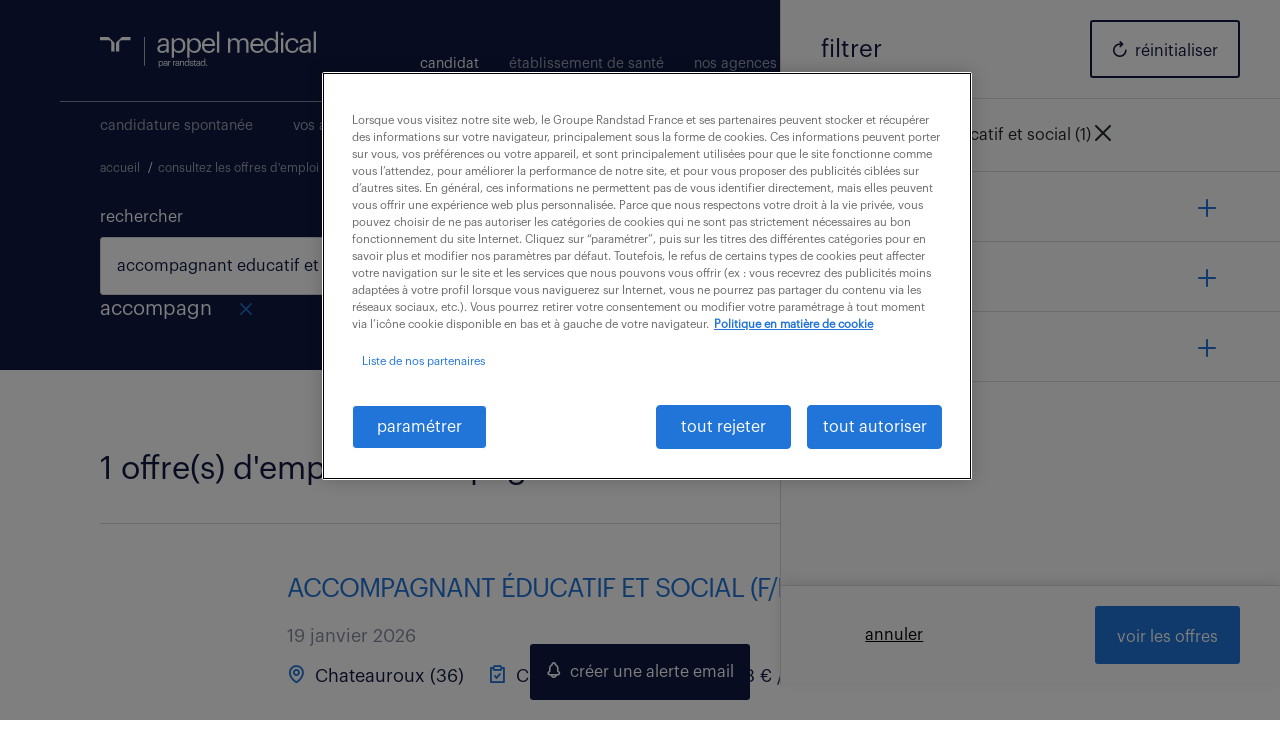

--- FILE ---
content_type: text/html; charset=UTF-8
request_url: https://www.appelmedical.com/emploi/accompagnant_educatif_et_social/indre_36/id=2/
body_size: 31604
content:
<!DOCTYPE html>
<html lang="fr" id="top-header">
	                    <head>
    <!-- //AB Tasty -->
        
    
    <!-- //Metas -->
    <meta name="google-site-verification" content="P_-yanrkBiy8XkaNhe72FL2NwJF-5MbuUlI03mnuo9M" />
    <meta name="google-site-verification" content="rwoQspITqUI7jVb775OQcYz_zwLQv7LspwfZTKmc5vE" />
    <meta charset="utf-8">
    <meta name="viewport" content="width=device-width, initial-scale=1">
    <meta http-equiv="X-UA-Compatible" content="IE=edge,chrome=1">
    <meta name="format-detection" content="telephone=no">

    
    
    <!-- //Icons -->
    <link rel="manifest" href="/content/themes/appelmedical/dist/img/icons/manifest.json">
    <link rel="mask-icon" href="/content/themes/appelmedical/dist/img/icons/safari-pinned-tab.svg" color="#2175d9">
    <meta name="msapplication-config" content="/content/themes/appelmedical/dist/img/icons/browserconfig.xml">
    <meta name="theme-color" content="#ffffff">

    <link rel="preload" href=/content/themes/appelmedical/dist/fonts/Graphik/Graphik-Regular-Web.woff as="font" type="font/woff" crossorigin>

    
    
    <!-- //Datalayer -->
            <!-- Google Tag Manager DataLayer -->
<script type="text/javascript">
dataLayer = [{"page":{"environment":"PROD","country":"FR","language":"fr","type":"search_result","search_results":{"search_result_amount":1,"search_result_distance":null,"search_result_page":1,"search_result_zip_code":"36","search_result_keyword":"accompagnant educatif et social"}},"user":{"login_status":null,"account_id":null,"type":"candidate","employee_number":null,"ip_address":"3.12.41.218","signup_date":null,"cms_user_id":"cf0e33be13d5a79f7142352158895021","no_of_applications":null},"ecommerce":{"impressions":[{"list":"search_result","position":1,"job_id":3120970,"job_title":"ACCOMPAGNANT ÉDUCATIF ET SOCIAL (F/H)","category":"Accompagnant Educatif et Social (F/H)","application_type":"direct","operating_company":"lappelmedical","list_name":"search_result","standardized_job_code":"307-TMR-R000623_02R","standardized_job_title":"","industry":"","subcategory":"","hours":"1","minimum_salary":"","maximum_salary":"","employment_type":"Contract","education_level":"","work_experience":"0 ","internal":"","zip_code":"36000","city":"Chateauroux","region":"36","business_unit":"TMR","branch_name":"Ag Appel médical St Maur","branch_zip_code":"36250","branch_city":"ST MAUR","branch_region":"","launch_date":"2026-01-19","url":"https://www.appelmedical.com/offre/307-tmr-r000623_02r/accompagnant_educatif_et_social_f_h_/","skills":"","reference_number":""}]}}];
</script>
<!-- Google Tag Manager DataLayer -->
    <noscript><iframe src='//www.googletagmanager.com/ns.html?id=GTM-T37S32' height='0' width='0' style='display:none;visibility:hidden'></iframe></noscript><script>(function(w,d,s,l,i){w[l]=w[l]||[];w[l].push({'gtm.start':new Date().getTime(),event:'gtm.js'});var f=d.getElementsByTagName(s)[0],j=d.createElement(s),dl=l!='dataLayer'?'&l='+l:'';j.defer=true;j.fetchpriority='low';j.src='//www.googletagmanager.com/gtm.js?id='+i+dl;f.parentNode.insertBefore(j,f);})(window,document,'script','dataLayer','GTM-T37S32');</script>
        
    <script type="application/ld+json">
    {
        "@context":"https://schema.org",
        "@graph":
        [
            {
                "@type":"WebSite",
                "@id":"https://www.appelmedical.com/",
                "url": "https://www.appelmedical.com/",
                "publisher":{
                    "@id":"https://www.appelmedical.com/"
                }
            },
            {
                "@type":"Organization",
                "@id":"https://www.appelmedical.com/",
                "name": "Appel Médical",
                "url": "https://www.appelmedical.com/",
                "sameAs":  [
                    "https://www.facebook.com/appelmedical/",
                    "https://x.com/appel_medical",
                    "https://www.linkedin.com/company/l'appel-m-dical/",
                    "https://www.instagram.com/appelmedical/?hl=fr",
                    "https://www.tiktok.com/@appelmedical",
                    "https://www.youtube.com/channel/UCK6SNdiehfPHVbisLm3xXxA"				
                ],
                "logo":{
                    "@type":"ImageObject",
                    "@id":"https://www.appelmedical.com/",
                    "url": "https://encrypted-tbn0.gstatic.com/images?q=tbn:ANd9GcT3c5sM6seLAICKSYaY_jIWsIa5UH8zPHo2Ow&s",
                    "caption":"appelmedical.com"
                },
                "image":{
                    "@id":"https://www.appelmedical.com/"
                }
            },
            {
                "@type":"WebPage",
                "@id":"https://www.appelmedical.com/",
                "url": "https://www.appelmedical.com/",
                "name": "Emploi, intérim santé, Paramédical, Pharmacie",
                "isPartOf":{
                    "@id":"https://www.abeille-assurances.fr/"
                },
                "description": "Retrouvez + de 6 000 Offres d'emploi de soignant, personnel de santé, médecin et cadre Appel Médical, expert du recrutement des métiers de la santé",
                "inLanguage":"fr-FR"
            }
        ]
    }
    </script>
    <meta name='robots' content='max-image-preview:large' />
<link rel="alternate" type="application/rss+xml" title="Appel Médical &raquo; Flux" href="https://www.appelmedical.com/feed/" />
<link rel="alternate" type="application/rss+xml" title="Appel Médical &raquo; Flux des commentaires" href="https://www.appelmedical.com/comments/feed/" />
<style id='wp-img-auto-sizes-contain-inline-css' type='text/css'>
img:is([sizes=auto i],[sizes^="auto," i]){contain-intrinsic-size:3000px 1500px}
/*# sourceURL=wp-img-auto-sizes-contain-inline-css */
</style>
<style id='wp-emoji-styles-inline-css' type='text/css'>

	img.wp-smiley, img.emoji {
		display: inline !important;
		border: none !important;
		box-shadow: none !important;
		height: 1em !important;
		width: 1em !important;
		margin: 0 0.07em !important;
		vertical-align: -0.1em !important;
		background: none !important;
		padding: 0 !important;
	}
/*# sourceURL=wp-emoji-styles-inline-css */
</style>
<style id='wp-block-library-inline-css' type='text/css'>
:root{--wp-block-synced-color:#7a00df;--wp-block-synced-color--rgb:122,0,223;--wp-bound-block-color:var(--wp-block-synced-color);--wp-editor-canvas-background:#ddd;--wp-admin-theme-color:#007cba;--wp-admin-theme-color--rgb:0,124,186;--wp-admin-theme-color-darker-10:#006ba1;--wp-admin-theme-color-darker-10--rgb:0,107,160.5;--wp-admin-theme-color-darker-20:#005a87;--wp-admin-theme-color-darker-20--rgb:0,90,135;--wp-admin-border-width-focus:2px}@media (min-resolution:192dpi){:root{--wp-admin-border-width-focus:1.5px}}.wp-element-button{cursor:pointer}:root .has-very-light-gray-background-color{background-color:#eee}:root .has-very-dark-gray-background-color{background-color:#313131}:root .has-very-light-gray-color{color:#eee}:root .has-very-dark-gray-color{color:#313131}:root .has-vivid-green-cyan-to-vivid-cyan-blue-gradient-background{background:linear-gradient(135deg,#00d084,#0693e3)}:root .has-purple-crush-gradient-background{background:linear-gradient(135deg,#34e2e4,#4721fb 50%,#ab1dfe)}:root .has-hazy-dawn-gradient-background{background:linear-gradient(135deg,#faaca8,#dad0ec)}:root .has-subdued-olive-gradient-background{background:linear-gradient(135deg,#fafae1,#67a671)}:root .has-atomic-cream-gradient-background{background:linear-gradient(135deg,#fdd79a,#004a59)}:root .has-nightshade-gradient-background{background:linear-gradient(135deg,#330968,#31cdcf)}:root .has-midnight-gradient-background{background:linear-gradient(135deg,#020381,#2874fc)}:root{--wp--preset--font-size--normal:16px;--wp--preset--font-size--huge:42px}.has-regular-font-size{font-size:1em}.has-larger-font-size{font-size:2.625em}.has-normal-font-size{font-size:var(--wp--preset--font-size--normal)}.has-huge-font-size{font-size:var(--wp--preset--font-size--huge)}.has-text-align-center{text-align:center}.has-text-align-left{text-align:left}.has-text-align-right{text-align:right}.has-fit-text{white-space:nowrap!important}#end-resizable-editor-section{display:none}.aligncenter{clear:both}.items-justified-left{justify-content:flex-start}.items-justified-center{justify-content:center}.items-justified-right{justify-content:flex-end}.items-justified-space-between{justify-content:space-between}.screen-reader-text{border:0;clip-path:inset(50%);height:1px;margin:-1px;overflow:hidden;padding:0;position:absolute;width:1px;word-wrap:normal!important}.screen-reader-text:focus{background-color:#ddd;clip-path:none;color:#444;display:block;font-size:1em;height:auto;left:5px;line-height:normal;padding:15px 23px 14px;text-decoration:none;top:5px;width:auto;z-index:100000}html :where(.has-border-color){border-style:solid}html :where([style*=border-top-color]){border-top-style:solid}html :where([style*=border-right-color]){border-right-style:solid}html :where([style*=border-bottom-color]){border-bottom-style:solid}html :where([style*=border-left-color]){border-left-style:solid}html :where([style*=border-width]){border-style:solid}html :where([style*=border-top-width]){border-top-style:solid}html :where([style*=border-right-width]){border-right-style:solid}html :where([style*=border-bottom-width]){border-bottom-style:solid}html :where([style*=border-left-width]){border-left-style:solid}html :where(img[class*=wp-image-]){height:auto;max-width:100%}:where(figure){margin:0 0 1em}html :where(.is-position-sticky){--wp-admin--admin-bar--position-offset:var(--wp-admin--admin-bar--height,0px)}@media screen and (max-width:600px){html :where(.is-position-sticky){--wp-admin--admin-bar--position-offset:0px}}

/*# sourceURL=wp-block-library-inline-css */
</style><style id='global-styles-inline-css' type='text/css'>
:root{--wp--preset--aspect-ratio--square: 1;--wp--preset--aspect-ratio--4-3: 4/3;--wp--preset--aspect-ratio--3-4: 3/4;--wp--preset--aspect-ratio--3-2: 3/2;--wp--preset--aspect-ratio--2-3: 2/3;--wp--preset--aspect-ratio--16-9: 16/9;--wp--preset--aspect-ratio--9-16: 9/16;--wp--preset--color--black: #000000;--wp--preset--color--cyan-bluish-gray: #abb8c3;--wp--preset--color--white: #ffffff;--wp--preset--color--pale-pink: #f78da7;--wp--preset--color--vivid-red: #cf2e2e;--wp--preset--color--luminous-vivid-orange: #ff6900;--wp--preset--color--luminous-vivid-amber: #fcb900;--wp--preset--color--light-green-cyan: #7bdcb5;--wp--preset--color--vivid-green-cyan: #00d084;--wp--preset--color--pale-cyan-blue: #8ed1fc;--wp--preset--color--vivid-cyan-blue: #0693e3;--wp--preset--color--vivid-purple: #9b51e0;--wp--preset--gradient--vivid-cyan-blue-to-vivid-purple: linear-gradient(135deg,rgb(6,147,227) 0%,rgb(155,81,224) 100%);--wp--preset--gradient--light-green-cyan-to-vivid-green-cyan: linear-gradient(135deg,rgb(122,220,180) 0%,rgb(0,208,130) 100%);--wp--preset--gradient--luminous-vivid-amber-to-luminous-vivid-orange: linear-gradient(135deg,rgb(252,185,0) 0%,rgb(255,105,0) 100%);--wp--preset--gradient--luminous-vivid-orange-to-vivid-red: linear-gradient(135deg,rgb(255,105,0) 0%,rgb(207,46,46) 100%);--wp--preset--gradient--very-light-gray-to-cyan-bluish-gray: linear-gradient(135deg,rgb(238,238,238) 0%,rgb(169,184,195) 100%);--wp--preset--gradient--cool-to-warm-spectrum: linear-gradient(135deg,rgb(74,234,220) 0%,rgb(151,120,209) 20%,rgb(207,42,186) 40%,rgb(238,44,130) 60%,rgb(251,105,98) 80%,rgb(254,248,76) 100%);--wp--preset--gradient--blush-light-purple: linear-gradient(135deg,rgb(255,206,236) 0%,rgb(152,150,240) 100%);--wp--preset--gradient--blush-bordeaux: linear-gradient(135deg,rgb(254,205,165) 0%,rgb(254,45,45) 50%,rgb(107,0,62) 100%);--wp--preset--gradient--luminous-dusk: linear-gradient(135deg,rgb(255,203,112) 0%,rgb(199,81,192) 50%,rgb(65,88,208) 100%);--wp--preset--gradient--pale-ocean: linear-gradient(135deg,rgb(255,245,203) 0%,rgb(182,227,212) 50%,rgb(51,167,181) 100%);--wp--preset--gradient--electric-grass: linear-gradient(135deg,rgb(202,248,128) 0%,rgb(113,206,126) 100%);--wp--preset--gradient--midnight: linear-gradient(135deg,rgb(2,3,129) 0%,rgb(40,116,252) 100%);--wp--preset--font-size--small: 13px;--wp--preset--font-size--medium: 20px;--wp--preset--font-size--large: 36px;--wp--preset--font-size--x-large: 42px;--wp--preset--spacing--20: 0.44rem;--wp--preset--spacing--30: 0.67rem;--wp--preset--spacing--40: 1rem;--wp--preset--spacing--50: 1.5rem;--wp--preset--spacing--60: 2.25rem;--wp--preset--spacing--70: 3.38rem;--wp--preset--spacing--80: 5.06rem;--wp--preset--shadow--natural: 6px 6px 9px rgba(0, 0, 0, 0.2);--wp--preset--shadow--deep: 12px 12px 50px rgba(0, 0, 0, 0.4);--wp--preset--shadow--sharp: 6px 6px 0px rgba(0, 0, 0, 0.2);--wp--preset--shadow--outlined: 6px 6px 0px -3px rgb(255, 255, 255), 6px 6px rgb(0, 0, 0);--wp--preset--shadow--crisp: 6px 6px 0px rgb(0, 0, 0);}:where(.is-layout-flex){gap: 0.5em;}:where(.is-layout-grid){gap: 0.5em;}body .is-layout-flex{display: flex;}.is-layout-flex{flex-wrap: wrap;align-items: center;}.is-layout-flex > :is(*, div){margin: 0;}body .is-layout-grid{display: grid;}.is-layout-grid > :is(*, div){margin: 0;}:where(.wp-block-columns.is-layout-flex){gap: 2em;}:where(.wp-block-columns.is-layout-grid){gap: 2em;}:where(.wp-block-post-template.is-layout-flex){gap: 1.25em;}:where(.wp-block-post-template.is-layout-grid){gap: 1.25em;}.has-black-color{color: var(--wp--preset--color--black) !important;}.has-cyan-bluish-gray-color{color: var(--wp--preset--color--cyan-bluish-gray) !important;}.has-white-color{color: var(--wp--preset--color--white) !important;}.has-pale-pink-color{color: var(--wp--preset--color--pale-pink) !important;}.has-vivid-red-color{color: var(--wp--preset--color--vivid-red) !important;}.has-luminous-vivid-orange-color{color: var(--wp--preset--color--luminous-vivid-orange) !important;}.has-luminous-vivid-amber-color{color: var(--wp--preset--color--luminous-vivid-amber) !important;}.has-light-green-cyan-color{color: var(--wp--preset--color--light-green-cyan) !important;}.has-vivid-green-cyan-color{color: var(--wp--preset--color--vivid-green-cyan) !important;}.has-pale-cyan-blue-color{color: var(--wp--preset--color--pale-cyan-blue) !important;}.has-vivid-cyan-blue-color{color: var(--wp--preset--color--vivid-cyan-blue) !important;}.has-vivid-purple-color{color: var(--wp--preset--color--vivid-purple) !important;}.has-black-background-color{background-color: var(--wp--preset--color--black) !important;}.has-cyan-bluish-gray-background-color{background-color: var(--wp--preset--color--cyan-bluish-gray) !important;}.has-white-background-color{background-color: var(--wp--preset--color--white) !important;}.has-pale-pink-background-color{background-color: var(--wp--preset--color--pale-pink) !important;}.has-vivid-red-background-color{background-color: var(--wp--preset--color--vivid-red) !important;}.has-luminous-vivid-orange-background-color{background-color: var(--wp--preset--color--luminous-vivid-orange) !important;}.has-luminous-vivid-amber-background-color{background-color: var(--wp--preset--color--luminous-vivid-amber) !important;}.has-light-green-cyan-background-color{background-color: var(--wp--preset--color--light-green-cyan) !important;}.has-vivid-green-cyan-background-color{background-color: var(--wp--preset--color--vivid-green-cyan) !important;}.has-pale-cyan-blue-background-color{background-color: var(--wp--preset--color--pale-cyan-blue) !important;}.has-vivid-cyan-blue-background-color{background-color: var(--wp--preset--color--vivid-cyan-blue) !important;}.has-vivid-purple-background-color{background-color: var(--wp--preset--color--vivid-purple) !important;}.has-black-border-color{border-color: var(--wp--preset--color--black) !important;}.has-cyan-bluish-gray-border-color{border-color: var(--wp--preset--color--cyan-bluish-gray) !important;}.has-white-border-color{border-color: var(--wp--preset--color--white) !important;}.has-pale-pink-border-color{border-color: var(--wp--preset--color--pale-pink) !important;}.has-vivid-red-border-color{border-color: var(--wp--preset--color--vivid-red) !important;}.has-luminous-vivid-orange-border-color{border-color: var(--wp--preset--color--luminous-vivid-orange) !important;}.has-luminous-vivid-amber-border-color{border-color: var(--wp--preset--color--luminous-vivid-amber) !important;}.has-light-green-cyan-border-color{border-color: var(--wp--preset--color--light-green-cyan) !important;}.has-vivid-green-cyan-border-color{border-color: var(--wp--preset--color--vivid-green-cyan) !important;}.has-pale-cyan-blue-border-color{border-color: var(--wp--preset--color--pale-cyan-blue) !important;}.has-vivid-cyan-blue-border-color{border-color: var(--wp--preset--color--vivid-cyan-blue) !important;}.has-vivid-purple-border-color{border-color: var(--wp--preset--color--vivid-purple) !important;}.has-vivid-cyan-blue-to-vivid-purple-gradient-background{background: var(--wp--preset--gradient--vivid-cyan-blue-to-vivid-purple) !important;}.has-light-green-cyan-to-vivid-green-cyan-gradient-background{background: var(--wp--preset--gradient--light-green-cyan-to-vivid-green-cyan) !important;}.has-luminous-vivid-amber-to-luminous-vivid-orange-gradient-background{background: var(--wp--preset--gradient--luminous-vivid-amber-to-luminous-vivid-orange) !important;}.has-luminous-vivid-orange-to-vivid-red-gradient-background{background: var(--wp--preset--gradient--luminous-vivid-orange-to-vivid-red) !important;}.has-very-light-gray-to-cyan-bluish-gray-gradient-background{background: var(--wp--preset--gradient--very-light-gray-to-cyan-bluish-gray) !important;}.has-cool-to-warm-spectrum-gradient-background{background: var(--wp--preset--gradient--cool-to-warm-spectrum) !important;}.has-blush-light-purple-gradient-background{background: var(--wp--preset--gradient--blush-light-purple) !important;}.has-blush-bordeaux-gradient-background{background: var(--wp--preset--gradient--blush-bordeaux) !important;}.has-luminous-dusk-gradient-background{background: var(--wp--preset--gradient--luminous-dusk) !important;}.has-pale-ocean-gradient-background{background: var(--wp--preset--gradient--pale-ocean) !important;}.has-electric-grass-gradient-background{background: var(--wp--preset--gradient--electric-grass) !important;}.has-midnight-gradient-background{background: var(--wp--preset--gradient--midnight) !important;}.has-small-font-size{font-size: var(--wp--preset--font-size--small) !important;}.has-medium-font-size{font-size: var(--wp--preset--font-size--medium) !important;}.has-large-font-size{font-size: var(--wp--preset--font-size--large) !important;}.has-x-large-font-size{font-size: var(--wp--preset--font-size--x-large) !important;}
/*# sourceURL=global-styles-inline-css */
</style>

<style id='classic-theme-styles-inline-css' type='text/css'>
/*! This file is auto-generated */
.wp-block-button__link{color:#fff;background-color:#32373c;border-radius:9999px;box-shadow:none;text-decoration:none;padding:calc(.667em + 2px) calc(1.333em + 2px);font-size:1.125em}.wp-block-file__button{background:#32373c;color:#fff;text-decoration:none}
/*# sourceURL=/wp-includes/css/classic-themes.min.css */
</style>
<link rel='stylesheet' id='icomoon-css-css' href='https://www.appelmedical.com/content/themes/appelmedical/dist/css/perfekto/icomoon.css?ver=1.0.0' type='text/css' media='screen' />
<link rel='stylesheet' id='selectric-css-css' href='https://www.appelmedical.com/content/themes/appelmedical/dist/css/perfekto/selectric.css?ver=1.0.0' type='text/css' media='screen' />
<link rel='stylesheet' id='bootstrap-css-css' href='https://www.appelmedical.com/content/themes/appelmedical/dist/css/perfekto/bootstrap.min.css?ver=1.0.0' type='text/css' media='screen' />
<link rel='stylesheet' id='slick-css-css' href='https://www.appelmedical.com/content/themes/appelmedical/dist/js/vendor/slick-carousel/slick.min.css?ver=1.0.0' type='text/css' media='screen' />
<link rel='stylesheet' id='slick-theme-css-css' href='https://www.appelmedical.com/content/themes/appelmedical/dist/js/vendor/slick-carousel/slick-theme.min.css?ver=1.0.0' type='text/css' media='screen' />
<link rel='stylesheet' id='fancybox-css-css' href='https://www.appelmedical.com/content/themes/appelmedical/dist/css/jquery.fancybox.min.css?ver=1.0.0' type='text/css' media='screen' />
<link rel='stylesheet' id='module-homepage-css-css' href='https://www.appelmedical.com/content/themes/appelmedical/dist/css/perfekto/module-homepage.min.css?ver=1.0.0' type='text/css' media='screen' />
<link rel='stylesheet' id='styles-css-css' href='https://www.appelmedical.com/content/themes/appelmedical/dist/css/perfekto/styles.min.css?ver=1.0.0' type='text/css' media='' />
<link rel='stylesheet' id='styles-sm-css-css' href='https://www.appelmedical.com/content/themes/appelmedical/dist/css/perfekto/styles-sm.min.css?ver=1.0.0' type='text/css' media='screen' />
<link rel='stylesheet' id='styles-md-css-css' href='https://www.appelmedical.com/content/themes/appelmedical/dist/css/perfekto/styles-md.min.css?ver=1.0.0' type='text/css' media='screen' />
<link rel='stylesheet' id='styles-lg-css-css' href='https://www.appelmedical.com/content/themes/appelmedical/dist/css/perfekto/styles-lg.min.css?ver=1.0.0' type='text/css' media='screen' />
<link rel='stylesheet' id='styles-xl-css-css' href='https://www.appelmedical.com/content/themes/appelmedical/dist/css/perfekto/styles-xl.min.css?ver=1.0.0' type='text/css' media='screen' />
<link rel='stylesheet' id='atome-css-css' href='https://www.appelmedical.com/content/themes/appelmedical/dist/css/atome.min.css?ver=1.0.0' type='text/css' media='screen' />
<link rel='stylesheet' id='buttons-css-css' href='https://www.appelmedical.com/content/themes/appelmedical/dist/css/buttons.min.css?ver=1.0.0' type='text/css' media='screen' />
<link rel='stylesheet' id='module-primary-search-engine-css-css' href='https://www.appelmedical.com/content/themes/appelmedical/dist/css/perfekto/module-primary-search-engine.min.css?ver=1.0.0' type='text/css' media='screen' />
<link rel='stylesheet' id='module-search-agency-css-css' href='https://www.appelmedical.com/content/themes/appelmedical/dist/css/perfekto/module-search-agency.min.css?ver=1.0.0' type='text/css' media='screen' />
<link rel='stylesheet' id='svg-css-css' href='https://www.appelmedical.com/content/themes/appelmedical/dist/css/perfekto/svg.min.css?ver=1.0.0' type='text/css' media='screen' />
<link rel='stylesheet' id='module-loading-css-css' href='https://www.appelmedical.com/content/themes/appelmedical/dist/css/module-loading.css?ver=1.0' type='text/css' media='all' />
<link rel='stylesheet' id='flatpickr-css-css' href='https://www.appelmedical.com/content/themes/appelmedical/dist/js/vendor/flatpickr/flatpickr.min.css?ver=1.0.0' type='text/css' media='screen' />
<link rel='stylesheet' id='module-callback-css-css' href='https://www.appelmedical.com/content/themes/appelmedical/dist/css/perfekto/module-callback.min.css?ver=1.0.0' type='text/css' media='screen' />
<link rel='stylesheet' id='atome-job-application-callback-css-css' href='https://www.appelmedical.com/content/themes/appelmedical/dist/css/atome-job-application-callback.min.css?ver=1.0.0' type='text/css' media='screen' />
<link rel='stylesheet' id='cookies-css-css' href='https://www.appelmedical.com/content/themes/appelmedical/dist/css/cookies.css?ver=1.0' type='text/css' media='all' />
<link rel='stylesheet' id='jquery-ui-css-css' href='https://www.appelmedical.com/content/themes/appelmedical/dist/css/jquery-ui.min.css' type='text/css' media='' />
<link rel='stylesheet' id='offers-css-css' href='https://www.appelmedical.com/content/themes/appelmedical/dist/css/perfekto/module-offers.min.css' type='text/css' media='' />
<link rel='stylesheet' id='preloader-css-css' href='https://www.appelmedical.com/content/themes/appelmedical/dist/css/preloader.css' type='text/css' media='screen' />
<link rel='stylesheet' id='module-layer-filters-css-css' href='https://www.appelmedical.com/content/themes/appelmedical/dist/css/module-layer-filters.css' type='text/css' media='screen' />
<script type="text/javascript" src="https://www.appelmedical.com/content/themes/appelmedical/dist/js/vendor/jquery-3.6.1.min.js" id="jquery-js-js"></script>
<script type="text/javascript" src="https://www.appelmedical.com/content/themes/appelmedical/dist/js/vendor/jquery.selectric.min.js" id="jquery.selectric-js-js"></script>
<link rel="https://api.w.org/" href="https://www.appelmedical.com/wp-json/" /><script type="text/javascript">
/* <![CDATA[ */
var themosis = {
ajaxurl: "https:\/\/www.appelmedical.com\/cms\/wp-admin\/admin-ajax.php",
};
/* ]]> */
</script><meta name="csrf-token" content="k9pzymwpbf2KNfigQVkCyMZaTguhtjZjHFRaDnDZ"><meta name="generator" content="performance-lab 4.0.0; plugins: embed-optimizer, image-prioritizer, webp-uploads">
<meta name="generator" content="webp-uploads 2.6.0">
<meta name="description" content="Découvrez 1 offres d'emploi accompagnant educatif et social, Indre. Trouvez l'offre qui vous correspond & postulez avec CV, compte Appel Médical ou profil Linkedin." /><title> Offres d'emploi accompagnant educatif et social, Indre</title><meta name="robots" content="noindex"><style type="text/css">.recentcomments a{display:inline !important;padding:0 !important;margin:0 !important;}</style><meta name="generator" content="optimization-detective 1.0.0-beta3; rest_api_unavailable">
<meta name="generator" content="embed-optimizer 1.0.0-beta2">
<meta name="generator" content="image-prioritizer 1.0.0-beta2">
<link rel="icon" href="https://www.appelmedical.com/content/uploads/2022/08/cropped-randstad-favicon-32x32.png" sizes="32x32" />
<link rel="icon" href="https://www.appelmedical.com/content/uploads/2022/08/cropped-randstad-favicon-192x192.png" sizes="192x192" />
<link rel="apple-touch-icon" href="https://www.appelmedical.com/content/uploads/2022/08/cropped-randstad-favicon-180x180.png" />
<meta name="msapplication-TileImage" content="https://www.appelmedical.com/content/uploads/2022/08/cropped-randstad-favicon-270x270.png" />

        
    
    <!---->

    
    <script>
	(function () {
		var fs = document.createElement('script');
		fs.setAttribute('src', 'https://cdn.facil-iti.app/tags/faciliti-tag.min.js');
                //fs.setAttribute('src', '/content/themes/appelmedical/dist/js/faciliti-tag.min.js');
		fs.dataset.applicationIdentifier = "81cf4736-b7f3-11e8-99d8-000c298ed446";
		document.head.appendChild(fs);
	}());
</script>
            <script type="text/javascript" src="https://try.abtasty.com/ccd0342c3d60e7175e1d5deb05570831.js" async></script>
    </head>
<body>
    <div class="skip-links-menu d-none d-sm-block">
    <div class="container">
        <div class="row">
            <div class="col">
                <nav class="fr-container" role="navigation" aria-label="Accès rapide" lang="fr">
                    <ul class="fr-skiplinks__list">
                        <li><a href="#main" tabindex="0">Contenu</a></li>
                        <li><a href="#header-navigation">Menu</a></li>
                        <li><a href="#footer">Pied de page</a></li>
                    </ul>
                </nav>
            </div>
        </div>
    </div>
</div>    <div id="header-navigation"></div>

    
    
    
    
    
    
    <div class="mobile-menu-container mobile-menu d-md-none" focusable="false" -moz-user-focus="ignore">
        <div class="c">
            <ul class="menu clearfix">
                                    <li>
                        <a  href="/" a class="d-inline" tabindex="-1">candidat</a>
                        <button type="button" tabindex="-1" class="boutonAccessibilite float-right" aria-expanded=true><span class="active icon icon-arrow-down4"></span></button>
                        <div class="menu-header-candidat-container"><ul id="menuul" class="clearfix" style="display:block"><li id="menu-item-4768" class="menu-item menu-item-type-custom menu-item-object-custom menu-item-4768"><a href="/candidature-spontanee/">candidature spontanée</a></li>
<li id="menu-item-724" class="menu-item menu-item-type-post_type menu-item-object-page menu-item-724"><a href="https://www.appelmedical.com/vos-avantages/">vos avantages</a></li>
<li id="menu-item-6994" class="menu-item menu-item-type-post_type menu-item-object-page menu-item-6994"><a href="https://www.appelmedical.com/soigner-sa-carriere/">blog</a></li>
<li id="menu-item-4323" class="menu-item menu-item-type-custom menu-item-object-custom menu-item-4323"><a target="_blank" href="https://recruter.grouperandstad.fr/">rejoindre le groupe</a></li>
</ul></div>                    </li>
                    <li>
                        <a tabindex="-1" focusable="false" -moz-user-focus="ignore" class="d-inline" href="/etablissement-de-sante/" >établissement de santé </a>
                        <button type="button" tabindex="-1" class="float-right boutonAccessibilite " aria-expanded=false><span class="icon icon-arrow-down4"></span></button>
                        <div class="menu-header-entreprise-container"><ul id="menuul" class="clearfix" style="display:none"><li id="menu-item-1619" class="menu-item menu-item-type-post_type menu-item-object-page menu-item-1619"><a href="https://www.appelmedical.com/etablissement-de-sante/nos-solutions/">nos solutions</a></li>
<li id="menu-item-1620" class="menu-item menu-item-type-post_type menu-item-object-page menu-item-1620"><a href="https://www.appelmedical.com/etablissement-de-sante/nos-specialites/">nos spécialités</a></li>
</ul></div>                    </li>
                    <li>
                        <a tabindex="-1" focusable="false" -moz-user-focus="ignore" href="/agences/" class="">nos agences</span></a>
                    </li>
                    <li>
                        <a tabindex="-1" focusable="false" -moz-user-focus="ignore" href="/notre-marque/" class="">appel médical</a>
                    </li>
                                <li><a tabindex="-1" focusable="false" -moz-user-focus="ignore" href="/accessibilite/" target="_blank"><span class="icon icon-eye3"></span>accessibilité</a></li>
                <li><a tabindex="-1" focusable="false" -moz-user-focus="ignore" href="/le-groupe-randstad/" target="_blank"><span class="icon icon-ailes"></span> groupe randstad</a></li>
            </ul>
        </div>
    </div>

    <div class="site-container" data="011.." id="top">        
                      <header class="bgc2" role="banner">
                <div class="header-container">
                    <div class="header clearfix">
                        <a href="/" class="logo" tabindex="-1" title="accéder à l'accueil"><svg aria-hidden="true" focusable="false" xmlns="http://www.w3.org/2000/svg" viewBox="0 0 501 83.73">
  <path d="M26.05,46.42h7.48V27.74a3.81,3.81,0,0,0-1.1-2.67L21.43,14a3.63,3.63,0,0,0-2.67-1.1H0v7.46H20.46a5.59,5.59,0,0,1,5.59,5.57h0V46.42"/>
  <path d="M44.56,46.42H37.12V27.74a3.63,3.63,0,0,1,1.1-2.67l11-11A3.63,3.63,0,0,1,51.89,13H70.68v7.46H50.15a5.54,5.54,0,0,0-5.59,5.49v0h0V46.42"/>
  <rect x="102.28" y="12.78" width="1.55" height="66.79"/>
  <g>
    <path d="M136.27,83.73V68.53H138v2a4.45,4.45,0,0,1,1.58-1.47,4.26,4.26,0,0,1,2.25-.62,4.8,4.8,0,0,1,3.7,1.54A5.8,5.8,0,0,1,147,74.07v.17a6.2,6.2,0,0,1-1.41,4.23,5.16,5.16,0,0,1-6,1A4.16,4.16,0,0,1,138,78v5.7Zm5.45-5.15a3.17,3.17,0,0,0,2.56-1.1,5,5,0,0,0,.88-3.17v-.15a4.72,4.72,0,0,0-1-3.17,3.17,3.17,0,0,0-2.49-1.1A3.45,3.45,0,0,0,139,71a4.42,4.42,0,0,0-1,3.18v.17a4.47,4.47,0,0,0,1,3.18,3.52,3.52,0,0,0,2.72,1Z"/>
    <path d="M151.11,80a4.35,4.35,0,0,1-2.72-.82,3.07,3.07,0,0,1-1-2.5A2.73,2.73,0,0,1,149,74a8.63,8.63,0,0,1,4.06-.85h1.61v-.75a2.87,2.87,0,0,0-.56-2,2.47,2.47,0,0,0-1.86-.58c-1.57,0-2.43.67-2.6,2H147.9a3.43,3.43,0,0,1,1.43-2.67,5.32,5.32,0,0,1,3-.86,3.62,3.62,0,0,1,4.12,3h0a5.57,5.57,0,0,1,0,1v7.44h-1.72V78.46A4.25,4.25,0,0,1,151.11,80Zm.17-1.42a3.92,3.92,0,0,0,2.41-.73,2.4,2.4,0,0,0,.93-2V74.47H153c-2.63,0-3.95.74-3.94,2.21S149.83,78.58,151.28,78.58Z"/>
    <path d="M158.4,79.83V68.53h1.72v2a3.85,3.85,0,0,1,3.71-2.23V70a4.6,4.6,0,0,0-2.78.86,3.44,3.44,0,0,0-.93,2.75v6.2Z"/>
    <path d="M169.16,79.83V68.53h1.72v2a3.83,3.83,0,0,1,3.71-2.31v1.72a4.6,4.6,0,0,0-2.78.86,3.45,3.45,0,0,0-.93,2.75v6.19Z"/>
    <path d="M178.46,80a4.27,4.27,0,0,1-2.7-.82,3.07,3.07,0,0,1-1-2.5,2.77,2.77,0,0,1,1.6-2.64,8.63,8.63,0,0,1,4.06-.85H182v-.75a2.77,2.77,0,0,0-.57-2,2.42,2.42,0,0,0-1.86-.59c-1.55,0-2.4.67-2.58,2h-1.72a3.44,3.44,0,0,1,1.43-2.66,5.32,5.32,0,0,1,3-.86,3.59,3.59,0,0,1,4.11,3v0h0a3.35,3.35,0,0,1,0,1v7.44h-1.72V78.46A4.28,4.28,0,0,1,178.46,80Zm.17-1.42a4,4,0,0,0,2.37-.75,2.35,2.35,0,0,0,1-2V74.47h-1.57c-2.61,0-3.91.74-3.92,2.21C176.5,78,177.21,78.58,178.63,78.58Z"/>
    <path d="M185.68,79.83V68.53h1.72v1.72a3.12,3.12,0,0,1,1.36-1.42,4.13,4.13,0,0,1,2.25-.57,3.93,3.93,0,0,1,2.93,1.1A4.85,4.85,0,0,1,195,72.83v6.88h-1.72v-7a3,3,0,0,0-.7-2.14,2.59,2.59,0,0,0-2-.68,3.18,3.18,0,0,0-2.24.81,2.87,2.87,0,0,0-.91,2.26v6.87Z"/>
    <path d="M201.38,80a4.78,4.78,0,0,1-3.68-1.51,5.78,5.78,0,0,1-1.41-4.09v-.24a6.11,6.11,0,0,1,1.46-4.25,4.83,4.83,0,0,1,3.8-1.72,4,4,0,0,1,3.7,2V63H207V79.68h-1.72v-2A5.4,5.4,0,0,1,201.38,80Zm.19-1.48a3.4,3.4,0,0,0,2.7-1.1,4.38,4.38,0,0,0,1-3.18h0a4.73,4.73,0,0,0-1-3.18A3.43,3.43,0,0,0,201.62,70,3.18,3.18,0,0,0,199,71.13a4.77,4.77,0,0,0-.94,3.18v.17a4.67,4.67,0,0,0,1,3.13A3.16,3.16,0,0,0,201.57,78.52Z"/>
    <path d="M212.62,80a4.93,4.93,0,0,1-3.18-1,3.58,3.58,0,0,1-1.23-2.7h1.71c.14,1.44,1,2.18,2.65,2.18s2.43-.56,2.43-1.65a1.38,1.38,0,0,0-.62-1.25,5.29,5.29,0,0,0-2-.65,7,7,0,0,1-3.06-1.1,3,3,0,0,1,0-4.24l.3-.26a4.37,4.37,0,0,1,2.65-.86,3.51,3.51,0,0,1,4,2.92h0a1.61,1.61,0,0,1,0,.31h-1.72a2.08,2.08,0,0,0-.76-1.35,2.54,2.54,0,0,0-1.61-.42,2.45,2.45,0,0,0-1.55.45,1.4,1.4,0,0,0-.59,1.17,1.37,1.37,0,0,0,.55,1.15,7,7,0,0,0,2.08.64l1.72.38a4.14,4.14,0,0,1,1.21.55,2,2,0,0,1,.86,1,3.64,3.64,0,0,1,.27,1.46,3.13,3.13,0,0,1-1,2.44A4.59,4.59,0,0,1,212.62,80Z"/>
    <path d="M221.39,80a2.74,2.74,0,0,1-3-2.43,2.53,2.53,0,0,1,0-.55V70.12h-1.62v-1.5h1.62V66h1.72v2.58h2.63v1.5h-2.63v6.79c0,1.08.46,1.72,1.41,1.72a4.53,4.53,0,0,0,1.37-.24V79.9A5.38,5.38,0,0,1,221.39,80Z"/>
    <path d="M227,80a4.27,4.27,0,0,1-2.7-.82,3,3,0,0,1-1.05-2.5,2.77,2.77,0,0,1,1.6-2.64,8.66,8.66,0,0,1,4-.85h1.62v-.75a2.71,2.71,0,0,0-.57-2,2.36,2.36,0,0,0-1.85-.59c-1.55,0-2.41.67-2.58,2h-1.72a3.39,3.39,0,0,1,1.41-2.66,5.32,5.32,0,0,1,3-.86,3.59,3.59,0,0,1,4.11,3v0h0a3.35,3.35,0,0,1,0,1v7.44h-1.72V78.46A4.28,4.28,0,0,1,227,80Zm.17-1.42a3.89,3.89,0,0,0,2.4-.73,2.33,2.33,0,0,0,1-2V74.47H229c-2.63,0-3.93.74-3.93,2.21s.79,1.9,2.2,1.9Z"/>
    <path d="M238.57,80a4.78,4.78,0,0,1-3.68-1.51,5.72,5.72,0,0,1-1.41-4.09v-.24a6.11,6.11,0,0,1,1.46-4.25,4.83,4.83,0,0,1,3.8-1.72,4,4,0,0,1,3.68,2V63h1.72V79.68h-1.72v-2A5.41,5.41,0,0,1,238.55,80Zm.19-1.48a3.44,3.44,0,0,0,2.7-1.1,4.47,4.47,0,0,0,1-3.18h0a4.65,4.65,0,0,0-.93-3.18A3.43,3.43,0,0,0,238.88,70a3.19,3.19,0,0,0-2.63,1.13,4.77,4.77,0,0,0-.94,3.18v.17a4.53,4.53,0,0,0,.94,3.13A3.25,3.25,0,0,0,238.76,78.52Z"/>
    <path d="M248.52,79.52a1.39,1.39,0,1,1-.06-2,1.44,1.44,0,0,1,.44,1A1.32,1.32,0,0,1,248.52,79.52Z"/>
  </g>
  <g>
    <path d="M132.94,40c0-7.7,8.14-10.32,16.67-10.32h4.76v-2.4c0-5.28-2-7.52-7.11-7.52-4.59,0-7.14,1.91-7.64,6h-5.27c.68-7.57,6.73-10.32,13.16-10.32s12.14,2.6,12.14,11.9V49.18h-5.28V45a12,12,0,0,1-10.31,4.78C137.84,49.76,132.94,46.77,132.94,40Zm21.43-2.42V33.41H149.8c-6.69,0-11.59,1.72-11.59,6.55,0,3.44,1.72,5.59,6.31,5.59C150.11,45.55,154.37,42.69,154.37,37.54Z"/>
    <path d="M166.34,15.91h5.28v5.6a13.75,13.75,0,0,1,11.26-6.17c8.72,0,15.13,6.36,15.13,16.73v.6c0,10.16-6,17.16-15.13,17.16a12.61,12.61,0,0,1-11.26-6v17h-5.28Zm26.22,16.92v-.5c0-8.41-4.64-12.61-10.23-12.61-6.17,0-10.88,4.08-10.88,12.61v.5c0,8.59,4.45,12.53,10.93,12.53S192.56,40.91,192.56,32.83Z"/>
    <path d="M202.53,15.91h5.28v5.6a13.75,13.75,0,0,1,11.26-6.17c8.72,0,15.15,6.36,15.15,16.73v.6c0,10.18-6,17.19-15.15,17.19a12.61,12.61,0,0,1-11.26-6v17h-5.28Zm26.22,16.92v-.5c0-8.41-4.66-12.61-10.31-12.61-6.18,0-10.89,4.08-10.89,12.61v.5c0,8.59,4.46,12.53,10.94,12.53S228.75,40.91,228.75,32.83Z"/>
    <path d="M236.25,32.89v-.51c0-10,6.43-17,15.59-17,7.69,0,14.94,4.64,14.94,16.54v1.72H241.71c.26,7.56,3.89,11.76,10.7,11.76,5.16,0,8.13-1.91,8.84-5.78h5.24c-1.14,6.67-6.67,10.21-14.18,10.21C242.94,49.76,236.25,43.14,236.25,32.89Zm25.08-3.55c-.51-6.88-4.07-9.62-9.54-9.62s-9,3.7-9.94,9.62Z"/>
    <path d="M271.3,0h5.35V49.18H271.3Z"/>
    <path d="M296.94,15.91h5.28v5.16a10.83,10.83,0,0,1,9.92-5.66,9.65,9.65,0,0,1,9.73,6.22,12.91,12.91,0,0,1,11.4-6.22c6,0,11.19,3.56,11.19,13.22V49.26h-5.28V28.18c0-5.84-2.49-8.27-7.07-8.27a8.5,8.5,0,0,0-8.79,8.19V49.18h-5.26v-21c0-5.84-2.48-8.27-7.05-8.27a8.5,8.5,0,0,0-8.79,8.19V49.18H297Z"/>
    <path d="M348.65,32.89v-.51c0-10,6.43-17,15.58-17,7.7,0,15,4.64,15,16.54v1.72h-25c.26,7.56,3.89,11.76,10.7,11.76,5.15,0,8.13-1.91,8.83-5.78H379c-1.13,6.67-6.67,10.21-14.18,10.21C355.32,49.76,348.65,43.14,348.65,32.89Zm25.12-3.55c-.5-6.88-4-9.62-9.54-9.62s-9,3.7-9.92,9.62Z"/>
    <path d="M381.1,33.22v-.55c0-10.18,6.36-17.36,15.47-17.36a11.88,11.88,0,0,1,10.9,5.94V0h5.3V49.18h-5.3V43.45a14,14,0,0,1-11.38,6.31C387.39,49.76,381.1,43.59,381.1,33.22Zm26.58-.45v-.51c0-8.6-4.06-12.54-10.56-12.54s-10.56,4.65-10.56,12.73V33c0,8.39,4.53,12.4,10.11,12.4,6.18,0,11-4.09,11-12.59Z"/>
    <path d="M418.94,5.47a3.5,3.5,0,1,1,3.5,3.5h0A3.5,3.5,0,0,1,418.94,5.47Zm1,10.44h5.28V49.18H419.9Z"/>
    <path d="M429.82,32.89v-.51c0-10.18,7.26-17,16.16-17,6.88,0,13.43,3.18,14.44,11.64h-5.15c-.83-5.28-4.65-7.26-9.22-7.26-6.05,0-10.69,4.84-10.69,12.66v.51c0,8.15,4.45,12.47,10.88,12.47a9,9,0,0,0,9.54-8.13h4.9a13.9,13.9,0,0,1-14.51,12.56C436.82,49.76,429.82,43.19,429.82,32.89Z"/>
    <path d="M462.14,40c0-7.7,8.14-10.32,16.66-10.32h4.78v-2.4c0-5.28-2-7.52-7.13-7.52-4.57,0-7.12,1.91-7.64,6h-5.27c.7-7.57,6.74-10.32,13.17-10.32s12.15,2.6,12.15,11.9V49.18h-5.28V45a12,12,0,0,1-10.31,4.78C467,49.76,462.14,46.77,462.14,40Zm21.44-2.42V33.41H479c-6.67,0-11.57,1.72-11.57,6.55,0,3.44,1.72,5.59,6.29,5.59,5.6,0,9.86-2.86,9.86-8Z"/>
    <path d="M495.65,0H501V49.18h-5.35Z"/>
  </g>
</svg>
</a>
                        <button type="button" tabindex="-1" href="#" aria-label="afficher le menu" class="link-style display-mobile-menu d-lg-none text-hide" focusable="false" -moz-user-focus="ignore"><span class="icon icon-menu7"></span></button>

                        <nav role="navigation">
                            <ul class="menu menu-1 clearfix d-none d-lg-block">
                                <li><a href="/accessibilite/" target="_blank"><span class="icon icon-eye3"></span>accessibilité</a></li>
                                <li><a href="/le-groupe-randstad/" target="_blank"><span class="icon icon-ailes"></span> groupe randstad</a></li>
                            </ul>
                            <ul class="menu menu-2 clearfix d-none d-lg-block">
                                <li><a href="/" class="active arrow" aria-current=true>candidat</a></li>
                                <li><a href="/etablissement-de-sante/" class=" arrow" >établissement de santé</a></li>
                                <li><a href="/agences/"  class="" >nos agences</a></li>
                                <li><a href="/notre-marque/"  class=" arrow" >appel médical</a></li>
                            </ul>
                        </nav>
                                                <div class="account-menu-container">
        <a href="#" role="tooltip" aria-valuenow="s'inscrire" aria-label="s'inscrire" class="a-signup"><span data-href="/mon-compte-candidat/inscription/" id="layer-sinscrire-a" class="signup-redirect a-signup  auto-show">s&#039;inscrire</span></a>
        <button type="button" class="boutonAccessibilite a-display-login" aria-label="me connecter à mon compte"><span class="icon icon-user3"></span><span class="d-none d-xl-inline">&nbsp;&nbsp;mon compte</span></button>
    </div>

    <div class="dhtml-signup" style="display:none;">
        <div class="c">
            <div>postulez en un clic en créant votre compte&nbsp;!</div>
            <a tabindex="-1" href="/mon-compte-candidat/inscription/" class="bt bt-size2 bt-color5 d-block">créez un compte</a>
            
        </div>
    </div>

                                                                                                   <input type="hidden" name="_token" value="k9pzymwpbf2KNfigQVkCyMZaTguhtjZjHFRaDnDZ"><div id="dhtmllogin" tabindex="-1" class="dhtml-login" style="display:none">
    <ul class="clearfix">
        <li class="active"><button type="button" tabindex="-1" aria-expanded="false" class="boutonAccessibilite mx-auto">candidat</button></li>
        <li  class=""><button type="button" tabindex="-1" aria-expanded="false" class="boutonAccessibilite mx-auto">intérimaire</button></li>
        <li class=""><button type="button" tabindex="-1" aria-expanded="false" class="boutonAccessibilite mx-auto">entreprise</button></li>
    </ul>
    <div class="login-required bgc6" style="display:none">
        <p tabindex="-1">pour effectuer cette action, connectez-vous ou <a href="/mon-compte-candidat/inscription/">créez un compte</a>.</p>
    </div>
    <div class="c" style="display:block">
       <form class="std-form form-login" id="form-login" name="form-login" data-cs-mask="1" tabindex="-1" action="/connexion" method="POST" accept-charset="UTF-8" novalidate="novalidate"><input type="hidden" id="_themosisnonce" name="_themosisnonce" value="71ec4be851"><input type="hidden" name="_wp_http_referer" value="/">
        <input type="hidden" name="_token" value="k9pzymwpbf2KNfigQVkCyMZaTguhtjZjHFRaDnDZ">        <div id="recaptchascript"></div>
        <div class="box-callback no-display" style="display:none">
            <p class="error">Connexion impossible. Vérifiez que vous avez saisi toutes vos données correctement ou bien compte non validé.</p>
        </div>
        <div class="mb-3">
            <div>
                <label for="login-email">email <sup>*</sup></label>
                <input tabindex="-1" type="text" id="login-email" name="login-email" class="std-input std-input-medium" placeholder="ex : nom@domaine.fr" autocomplete="on" spellcheck="false"/>
            </div>
        </div>
        <div class="mb-3">
            <div>
                <label for="login-password">mot de passe <sup>*</sup></label>
                <input tabindex="-1" type="password" id="login-password" name="login-password" class="std-input std-input-medium" autocomplete="on" />
            </div>
        </div>
        <div class="checkbox">
            <input tabindex="-1" type="checkbox" id="auto-login" name="auto-login" />
            <label for="auto-login">se souvenir de moi</label>
        </div>
        <p class="asterisk"><span>* </span> champ obligatoire</p>

        <div class="action pt-1">
            <button tabindex="-1" type="submit" class="d-block bt bt-size2 bt-color5" onclick="dataLayer.push({ 'event': 'eventTracker', 'eventCategory': '[H]Candidate', 'eventAction': '[H] Soft Conversion', 'eventLabel': '[H]Logged Into Profile' });">me connecter</button>
        </div>
        <ul>
            <li><a tabindex="-1"  href="/mon-compte-candidat/rappel-mot-de-passe/" class="bt-more">j'ai oublié mon mot de passe <span class="icon icon-arrow-right4"></span></a></li>
        </ul>
        <div class="w">
            <span >pas encore inscrit ?</span>
            <a tabindex="-1"  href="/mon-compte-candidat/inscription/" id="layer-compte" class="bt-more">créer mon compte <span class="icon icon-arrow-right4"></span></a>
        </div>
     </form>
    </div>
    <div class="c" style="display:none;">
        <div class="v3"><p>vous avez déjà travaillé pour Appel Médical&nbsp;?</p></div>
        <a tabindex="-1"  href="https://monespaceinterimaire.appelmedical.com/loginpages/login_am_tt.aspx" target="_blank" class="d-block bt bt-size2 bt-color4"><span class="d-none d-md-inline">accéder à </span>mon portail intérimaire</a>
    </div>
    <div class="c" style="display:none">
        <div class="v3"><p>vous êtes recruteur&nbsp;?</p></div>
        <a tabindex="-1" href="https://espaceclient.appelmedical.com/loginpages/login_am.aspx" target="_blank" class="d-block bt bt-size2 bt-color4"><span class="d-none d-md-inline">accéder à </span>mon portail client</a>
    </div>
</div>                                               
                    </div>

                    
                                            <nav class="smenu inside-wrapper d-none d-lg-block" role="navigation">
                                                        <div class="menu-header-candidat-container"><ul class="clearfix"><li class="menu-item menu-item-type-custom menu-item-object-custom menu-item-4768"><a href="/candidature-spontanee/">candidature spontanée</a></li>
<li class="menu-item menu-item-type-post_type menu-item-object-page menu-item-724"><a href="https://www.appelmedical.com/vos-avantages/">vos avantages</a></li>
<li class="menu-item menu-item-type-post_type menu-item-object-page menu-item-6994"><a href="https://www.appelmedical.com/soigner-sa-carriere/">blog</a></li>
<li class="menu-item menu-item-type-custom menu-item-object-custom menu-item-4323"><a target="_blank" href="https://recruter.grouperandstad.fr/">rejoindre le groupe</a></li>
</ul></div>                                                    </nav>
                    
                    
                                                                        <div class="breadcrumb inside-wrapper">
                                <p><a title="accueil appel médical" class="home" href="/">accueil</a> <span>/</span><a class="page" href="https://www.appelmedical.com/emploi/">consultez les offres d'emploi</a><span>/</span><a class="page" href="https://www.appelmedical.com/emploi/accompagnant_educatif_et_social/id=4/">accompagnant educatif et social</a><span>/</span><a class="page" href="https://www.appelmedical.com/emploi/accompagnant_educatif_et_social/centre-val-de-loire/id=2/">centre-val de loire</a><span>/</span>Indre</p>
                            </div>
                                                            </div>
            </header>
        
        <main role="main" >
        	
	
	<div id="main"></div>

	    <style type="text/css">
        .site-container
        {
            overflow: initial;
        }
    </style>
             
      
        <style>  
          .ui-menu-item{
          padding: 5px 15px;  
        }
        </style>

          <div id="offers-search-engine" class="bgc2 offers-search-engine pt-3 pt-lg-0">
              <div class="container">
                  <div class="inside-wrapper">
                                                <div id="sticky-create-alert" class="text-left p-0">
                              <button type="button" href="#" class="link-style vers-create-alert"><span aria-label="créer une alerte email" class="icon icon-notification"></span>&nbsp;&nbsp;créer une alerte email</button>
                          </div>
                          <form action="javascript:void(0);" method="post">
                            <input type="hidden" class="urlConst" value="emploi" >
                            <input type="hidden" id="homep" name="homep">
                              <div class="row no-gutters">
                                  <div data-col="12" class="offers-search-engine-col col-12 col-lg-4">
                                      <div class="wrapper-input mb-2 mb-lg-0" >
                                          <label for="job2" class="fc0 d-none d-lg-block">rechercher</label>
                                          <div class="field-container">
                                                <div class="clear-field-job2 clear-field to-show"><span class="icon icon-cross2 deletehome"></span></div>
                                              <input type="text" id="job2" name="job2" class="home std-input std-input-medium ac ac-job2 with-ticker search-job" data-badge-color="1" data-action="job" spellcheck="false" placeholder="infirmier, aide soignant, kinésithérapeute,..." value="accompagnant educatif et social">
                                              <div class="job-badge-container badge-container">
                                                  <span class="badge badge1"><input id="job_" name="job[]" type="hidden" value="1"><span class="l"><a class="fc0" href="/emploi/indre_36/id=7/"  data-input="filter-accompagnant_educatif_et_social" >accompagnant educatif et social</span><span class="icon icon-cross2 delete"></span></a></span>                                              </div>
                                          </div>
                                      </div>
                                  </div>
                                  <div data-col="3" class="offers-search-engine-col col-12 col-lg-4">
                                    <div class="wrapper-input pl-lg-2 mb-2 mb-lg-0">
                                          <label for="location" class="fc0 d-none d-lg-block">où ?</label>
                                          <div class="field-container">
                                            <div class="clear-field-location2 clear-field emploi to-show"><span class="icon icon-cross2 pr-5  pr-lg-0 deletehome"></span></div>
                                              <div class="input-with-icon">
                                                  <input type="text" id="location2" name="location" class="home std-input std-input-medium ac ac-location2 with-ticker search-location" data-badge-color="1" spellcheck="false" placeholder="ville, cp, région..." value="indre (36)">
                                                  <input type="hidden" id="lat" name="lat">
                                                  <input type="hidden" id="lng" name="lng">
                                                  <button type="button" href="#" id="annonce" class="link-style input-icon a-joboffer-geolocation a-add-current-geolocation" data-badge-color="1" style="display:none;"><span class="icon icon-target3"></span></button>
                                              </div>
                                              <div class="badge-container"><span class="badge badge1"><input id="location_36" name="location[]" type="hidden" value="1"><span class="l"><a class="fc0" href="/emploi/accompagnant_educatif_et_social/id=4/"  data-input="filter-indre" >indre (36)</span><span class="icon icon-cross2 delete"></span></a></span>                                              </div>
                                          </div>
                                      </div>
                                  </div>
                                  <div class="km-search-engine-col ml-md-0 col-4 col-md-2 d-none" >
                                      <div class="wrapper-input mb-1 mb-lg-0" >
                                          <label for="km" class="fc0 d-none  pl-lg-2 d-lg-block">distance</label>
                                          <div class="field-container">
                                                <div class="wrapper-select pl-lg-2 mb-1 mb-lg-0">                                                                                                                                                          
                                                    <select id="distance" disabled required="required" name="distance"  class="distance" aria-label="distance">
                                                        <option value="0"  >0 km</option>
                                                        <option value="5"  >5 km</option>
                                                        <option value="10" >10 km</option>
                                                        <option value="25" >25 km</option>
                                                        <option value="50" >50 km</option>
                                                        <option value="100" >100 km</option>
                                                    </select>
                                                    <span class="icon icon-arrow-down4 iconkm"></span>
                                                </div>                                                 
                                          </div>
                                      </div>
                                  </div>
                                  <div class="col-lg-4 submit-pt primary-search-engine d-lg-inline-flex justify-content-start align-items-center">
                                    <button type="submit" class="bt bt-size2 bt-color12" onclick="dataLayer.push({'event': 'trackEvent', 'gtmCategory': 'Candidate', 'gtmAction': 'Widget-offers', 'gtmLabel': 'Search'});linkDeux(false)">
                                        <span>
                                            <div class="preloader">
                                                <div class="bubblingG">
                                                    <span class="bubblingG_1">
                                                    </span>
                                                    <span class="bubblingG_2">
                                                    </span>
                                                    <span class="bubblingG_3">
                                                    </span>
                                                </div>
                                            </div>
                                            <span class="layer-filters-action-text">voir les <span class="main-search-counter">1</span> offres</span>
                                        </span>
                                    </button>
                                  </div>                                  
                              </div>
                              <div class="layer-filters-modifier d-none d-lg-none pl-7"><a href="#top" class="scroll-to fc2">modifier ma recherche<span class="icon icon-arrow-down4 iconstuck fc2"></span></a></div>
                          </form>
                                        </div>
              </div>
          </div>          
          <div class="spacer-offers-search-engine"></div>
          <div id="geoloc-warning" class="geoloc-warning-annonce">
              <div class="container">
                  <div class="row">
                      <div class="col-12 col-sm-8 col-md-6 col-xl-5 mx-auto">
                          <div class="inside-wrapper">
                                  <h2 class="m-0">Gestion de la géolocalisation</h2>
                                  <p>Pour trouver une annonce à proximité, activez la géolocalisation dans les paramètres de votre navigateur</p>
                                  <button type="button" href="#" class="hide-geoloc-warning bt bt-size2 bt-color5 float-none w-100">fermer</button>
                          </div>
                      </div>
                  </div>
              </div>
          </div>
                              <!--row-->
                    <div class="results-page my-1 my-lg-7" style="display:block">
                <div class="items-list jobs-list" id="jobs-list">
                <div class="container">
                    <div class="inside-wrapper">
                        <div class="results-header clearfix">
                            <div class="d-flex align-items-center">
                                <h1 id="offers-search-engine-title" class="mb-2 mb-lg-0 nb-offers mr-auto">1 offre(s) d'emploi <span>accompagnant educatif et social & Indre.</span></h1>
                                <form id="sort" action="javascript:void(0);" class="sort-form clearfix">
                                    <input type="hidden" name="_token" value="k9pzymwpbf2KNfigQVkCyMZaTguhtjZjHFRaDnDZ">                                    <div class="c s">
                                                                            </div>
                                </form>
                                <button type="button" id="open-layer-filters" class="bt bt-size2 bt-color19">
	<span class="icon icon-filter"></span> filtrer
	</button>                            </div>

                                                                                        <div id="filter-container" class="d-none d-lg-block">
                                                                    </div>
                                                    </div>

                        <div class="row">
                            <div class="col-lg-8 mx-auto">
                                                                    
                                                                        
                                    
                                                                            
                                        <article class="item   clearfix">
                                            <div class="c" data-cs-mask>                                            
                                                <h2><a href="https://www.appelmedical.com/offre/307-tmr-r000623_02r/accompagnant_educatif_et_social_f_h_/" onclick="dataLayer.push({
                                                'event': 'jobClick',
                                                'ecommerce':
                                                {
                                                    'click':
                                                    {
                                                        'list':'search_result',
                                                        'jobs': [{'position':1,'job_id':3120970,'job_title':'ACCOMPAGNANT ÉDUCATIF ET SOCIAL (F/H)','category':'Accompagnant Educatif et Social (F/H)','application_type':'direct','operating_company':'lappelmedical','list_name':'search_result','standardized_job_code':'307-TMR-R000623_02R','standardized_job_title':'','industry':'','subcategory':'','hours':'1','minimum_salary':'','maximum_salary':'','employment_type':'Contract','education_level':'','work_experience':'0 ','internal':'','zip_code':'36000','city':'Chateauroux','region':'36','business_unit':'TMR','branch_name':'Ag Appel médical St Maur','branch_zip_code':'36250','branch_city':'ST MAUR','branch_region':'','launch_date':'2026-01-19','url':'https://www.appelmedical.com/offre/307-tmr-r000623_02r/accompagnant_educatif_et_social_f_h_/','skills':'','reference_number':''}]
                                                    }
                                                },
                                                'eventCallback': function()
                                                {
                                                    document.location = 'https://www.appelmedical.com/offre/307-tmr-r000623_02r/accompagnant_educatif_et_social_f_h_//';
                                                }
                                                });">ACCOMPAGNANT ÉDUCATIF ET SOCIAL (F/H)</a></h2>
                                                                                                <p class="date"><span class="date">19 janvier 2026</span></p>
                                                                                                <div class="meta">
                                                    <p><span class="icon icon-marker"></span> Chateauroux (36) </p>
                                                                                                        <p><span class="icon icon-contract"></span> CDD</p>
                                                                                                                                                            <p><span class="icon icon-cal"></span> 1 mois</p>
                                                    
                                                                                                        <p><span class="icon icon-salary"></span> 12,48 € / heure</p>
                                                                                                    </div>
                                                <p class="description d-none d-md-block">
                                                <a href="https://www.appelmedical.com/offre/307-tmr-r000623_02r/accompagnant_educatif_et_social_f_h_/" id="Joblien-1" class="description" onclick="dataLayer.push({
                                                'event': 'jobClick',
                                                'ecommerce':
                                            {
                                                'click':
                                                {
                                                    'list':'search_result',
                                                    'jobs': [{'position':1,'job_id':3120970,'job_title':'ACCOMPAGNANT ÉDUCATIF ET SOCIAL (F/H)','category':'Accompagnant Educatif et Social (F/H)','application_type':'direct','operating_company':'lappelmedical','list_name':'search_result','standardized_job_code':'307-TMR-R000623_02R','standardized_job_title':'','industry':'','subcategory':'','hours':'1','minimum_salary':'','maximum_salary':'','employment_type':'Contract','education_level':'','work_experience':'0 ','internal':'','zip_code':'36000','city':'Chateauroux','region':'36','business_unit':'TMR','branch_name':'Ag Appel médical St Maur','branch_zip_code':'36250','branch_city':'ST MAUR','branch_region':'','launch_date':'2026-01-19','url':'https://www.appelmedical.com/offre/307-tmr-r000623_02r/accompagnant_educatif_et_social_f_h_/','skills':'','reference_number':''}]
                                                }
                                            },
                                                'eventCallback': function()
                                                {
                                                    document.location = 'https://www.appelmedical.com/offre/307-tmr-r000623_02r/accompagnant_educatif_et_social_f_h_//';
                                                }
                                                });">- Accompagner les résidents dans les activités quotidiennes pour promouvoir leur autonomie et leur intégration sociale
- Participer à l'élaboration et la mise en œuvre d'un projet individuel...</a></p>
                                            </div>
                                            <a href="https://www.appelmedical.com/offre/307-tmr-r000623_02r/accompagnant_educatif_et_social_f_h_/" id="Job-1" class="bt bt-size2 bt-color5 centpourcent" onclick="dataLayer.push({
                                            'event': 'jobClick',
                                            'ecommerce':
                                            {
                                                'click':
                                                {
                                                    'list':'search_result',
                                                    'jobs': [{'position':1,'job_id':3120970,'job_title':'ACCOMPAGNANT ÉDUCATIF ET SOCIAL (F/H)','category':'Accompagnant Educatif et Social (F/H)','application_type':'direct','operating_company':'lappelmedical','list_name':'search_result','standardized_job_code':'307-TMR-R000623_02R','standardized_job_title':'','industry':'','subcategory':'','hours':'1','minimum_salary':'','maximum_salary':'','employment_type':'Contract','education_level':'','work_experience':'0 ','internal':'','zip_code':'36000','city':'Chateauroux','region':'36','business_unit':'TMR','branch_name':'Ag Appel médical St Maur','branch_zip_code':'36250','branch_city':'ST MAUR','branch_region':'','launch_date':'2026-01-19','url':'https://www.appelmedical.com/offre/307-tmr-r000623_02r/accompagnant_educatif_et_social_f_h_/','skills':'','reference_number':''}]
                                                }
                                            },
                                            'eventCallback': function()
                                            {
                                                document.location = 'https://www.appelmedical.com/offre/307-tmr-r000623_02r/accompagnant_educatif_et_social_f_h_/';
                                            }
                                            });">voir l'offre</a>
                                            <button title="ajouter cette offre aux favoris" type="button" href="#" aria-label="Ajouter aux favoris" class="link-style a-selection  a-login " data-type="offer" data-offer-id="3120970" data-active="<span aria-hidden='true' class='icon icon-heart8'></span>" data-inactive="<span aria-hidden='true' class='icon icon-heart7'></span>"><span aria-hidden="true" class="icon icon-heart7"></span></button>
                                        </article>
                                                                                                                                                            
                                <article class="item spontaneous clearfix">
                                    <div class="separator-arrow-down">
                                        <div class="v v6">
                                            <?xml version="1.0" encoding="utf-8"?>
<!-- Generator: Adobe Illustrator 27.9.0, SVG Export Plug-In . SVG Version: 6.00 Build 0)  -->
<svg version="1.1" xmlns="http://www.w3.org/2000/svg" xmlns:xlink="http://www.w3.org/1999/xlink" x="0px" y="0px" width="120px"
	 height="120px" viewBox="0 0 120 120" style="enable-background:new 0 0 120 120;" xml:space="preserve">
<style type="text/css">
	.st0-arrow{fill:#2175D9;}
	.st5-arrow{fill:none;}
</style>
<g id="ICONS">
	<path class="st0-arrow" d="M84.1,73.9c-0.8-0.8-2-0.8-2.8,0L62.1,93.1V22.1c0-1.1-0.9-2-2-2s-2,0.9-2,2v71.1L38.7,73.7
		c-0.8-0.8-2-0.8-2.8,0c-0.8,0.8-0.8,2,0,2.8l22.8,22.8c0.4,0.4,0.9,0.6,1.4,0.6s1-0.2,1.4-0.6l22.6-22.6
		C84.9,76,84.9,74.7,84.1,73.9z"/>
</g>
<g id="voor_SVG">
	<rect class="st5-arrow" width="120" height="120"/>
</g>
</svg>

                                        </div>
                                    </div>
                                    <div class="spontaneous">
                                        <p>Ces offres ne vous conviennent pas ?</p>
                                        <p>Postulez par candidature spontanée.</p>
                                        <p><a href="/candidature-spontanee/" id="sp" class="bt-size2 bt-color5 border px-15" >déposer mon CV</a></p>
                                    </div>
                                </article>                                    
                                                                
                            </div>
                        </div>
                    </div>
                </div>
            </div>
            
                        <div id="overlay-layer-filters"></div>
<div id="layer-filters">
	<form id="layer-filters-form">
								<input type="hidden" name="whereName" id="whereName" value="indre (36)">
							<input type="hidden" name="lieu" id="lieu" value="indre_36">
							<input type="hidden" name="key" id="key" value="2">
				<div id="layer-filters-header" class="d-flex justify-content-between align-items-center">
			<h2 class="m0">filtrer</h3>
			<a id="reset-layer-filters" class="bt bt-size2 bt-color20" href="/emploi/"><span class="icon icon-rotate-cw3"></span>réinitialiser</a>
		</div>
		<div id="layer-filters-body">
			
			<div class="search-refine mt-3 mt-lg-0">
				<div class="refine">
					<h2 class="h3 d-none d-lg-block mt-0">filtrer les offres</h2>
											<div id="params-container">
							<span class="param">
								<span class="l">accompagnant educatif et social (1)</span>
								<span class="icon icon-cross2 deletehome"></span>
							</span>
						</div>
						<input type="hidden" name="What" id="What" value="accompagnant educatif et social">
																                                                                                                                                                                       <div class="refine-item"><div class="group"><h3>Métiers<span id="qualification-counter" class="filter-counter d-none">0</span></h3>
                                                        <div id="filter-qualifications-input" class="d-none">
                                                            <span class="icon icon-search"></span>
                                                            <input id="filter-qualifications-search" type="text" class="std-input std-input-small" placeholder="rechercher...">
                                                        </div>
                                                                                                                                                                                                        <ul  style='display: none;' >
                                                                                                                                                                               
                                                                                                                                                                                                                                                                                        <li><input id="qualificationname-1" data-type="qualificationname" class="joboffer-filter-input" type="radio" name="joboffers_qualificationname[]" data-value="?f=q/accompagnant_educatif_et_social" value="accompagnant_educatif_et_social" >&nbsp;&nbsp;<label for="qualificationname-1">accompagnant educatif et social <small>(1)</small></label></input></li>
                                                                                                                                       
                                                                                                                       
                                                                                                  </div></div>
                                                                                                                                                                                                                                 <div class="refine-item"><div class="group"><h3>Type de contrat<span id="contract-counter" class="filter-counter d-none">0</span></h3>
                                                                                                                                                                                                        <ul  style='display: none;' >
                                                                                                                                                                               
                                                                                                                                                                                                                                                                                                                                            <li><input id="contracttypeshortname-2" data-type="contracttypeshortname" class="joboffer-filter-input" type="checkbox" name="joboffers_contracttypeshortname" data-value="/emploi/accompagnant_educatif_et_social/cdd/indre_36/id=1/" value="cdd" >&nbsp;&nbsp;<label for="contracttypeshortname-2">CDD <small>(1)</small></label></input></li>
                                                                                                                                       
                                                                                                                       
                                                                                                  </div></div>
                                                          
										<div class="refine-item">
						<div class="group">
							<h3>Salaire</h3>
							<ul style="display: none;">
								<li>
									<p id="salary-info">maximum <span></span></p>
									<div id="salary-range">
										<input type="range" name="salary" id="salary" min="15" max="30" step="5" value="30" list="salary-ticks" class="joboffer-filter-input">
										<datalist id="salary-ticks">
											<option value="15" label="15 €">15 €</option>
											<option value="20" label="20 €">20 €</option>
											<option value="25" label="25 €">25 €</option>
											<option value="30" label="max">max</option>
										</datalist>
									</div>
								</li>
							</ul>
						</div>
					</div>
				</div>
			</div>

		</div>
		<div id="layer-filters-footer" class="d-flex justify-content-between">
			<button id="layer-filters-footer-button" type="button">annuler</button>
			<a class="layer-filters-action bt bt-size2 bt-color5" href="">
				<div class="preloader">
	<div class="bubblingG">
		<span class="bubblingG_1">
		</span>
		<span class="bubblingG_2">
		</span>
		<span class="bubblingG_3">
		</span>
	</div>
</div>				<span id="layer-filters-action-text">voir les <span class="search-counter"></span> offres</span>
			</a>
		</div>
	</form>
</div>            </div>
                <!--pager-->
                
        <div class="container">
            <div class="inside-wrapper pager-container">
                <div class="pager pager-small">
                                    </div>
            </div>
        </div>        
                <div id="vers-alert"></div>
        <div class="results-page my-7">
                        <form id="pager" action="javascript:void(0);" method="" class="clearfix">
                <input type="hidden" name="_token" value="k9pzymwpbf2KNfigQVkCyMZaTguhtjZjHFRaDnDZ">                <div class="c s">
                                    </div>
                <div class="c s">
                                    </div>
            </form>
        </div>
        <div class='pagination'>
                    </div>
        <div class="gp gp-4 offers-col-search gp-right" id="offer-block-2">
                    </div>
                <!--formulaire Sauvegarderecherche -->
        <div class="bgc4 layer-save-search layer-bottom">
    <div class="container">
        <div class="inside-wrapper">
            <div class="bt-close">
                <button class="bt bt-size2 bt-color5">fermer</button>
            </div>
            <div class="row">
                <div class="col-md-8">
                    <form id="form-save-search" action="#" method="post">
                        <input type="hidden" name="_token" value="k9pzymwpbf2KNfigQVkCyMZaTguhtjZjHFRaDnDZ">                        <div class="pp-save-search-1">
                            <h2>sauvegarder ma recherche</h2>
                            <input type="text" id="search-name" name="search-name" value="" class="std-input" />
                        </div>
                        <div class="pp-save-search-2 mt-2">
                            <h2>alerte email</h2>
                            <div class="line cbox clearfix">
                                <input type="checkbox" id="search-alert" name="search-alert">
                                <label for="search-alert">recevoir une alerte email pour cette recherche</label>
                            </div>
                            <div class="alert" style="display: none;">
                                <div class="line clearfix">
                                    <div class="input-wrapper">
                                        <input type="text" id="search-email" name="search-email" value="" placeholder="votre email" class="std-input"/>
                                    </div>
                                    <div class="input-wrapper">
                                        <select id="search-frequency" name="search-frequency" class="std-select">
                                            <option value="">- Fréquence de réception -</option>
                                            <option value="1">Tous les jours</option>
                                            <option value="2">Tous les deux jours</option>
                                            <option value="3">Toutes les semaines</option>
                                        </select>
                                    </div>
                                </div>
                            </div>
                        </div>
                        <div class="action">
                            <button type="submit" class="bt bt-size1 bt-color5">sauvegarder ma recherche</button>
                        </div>
                    </form>
                </div>
                <div class="col-md-4 d-none d-md-block">
                    <div class="v">
                        ave.svg                    </div>
                </div>
            </div>
        </div>
    </div>
</div>

        <div id="layer" class="bgc4 layer-connexion layer-bottom" style="display:none;">
	<div class="container">
		<div class="inside-wrapper">
			<div class="bt-close">
				<button class="bt bt-size2 bt-color5">fermer</button>
			</div>
			<div class="row">
				<div class="col-md-8">
					<form name="form-login-bottom" id="form-login-bottomBBB" data-cs-mask="1" action="https://www.appelmedical.com/#" method="POST" accept-charset="UTF-8">						
						<input type="hidden" name="_themosisnonce" id="_themosisnonce_1" value="k9pzymwpbf2KNfigQVkCyMZaTguhtjZjHFRaDnDZ">
						
						<p>Cette action nécessite d’avoir un compte randstad.</p>
						<h2>connexion</h2>
						<div class="box-callback no-display"><p class="error">Connexion impossible. Vérifiez que vous avez saisi toutes vos données correctement.</p></div>
						<div class="line clearfix">
							<div class="input-wrapper">
								<input type="text" id="login-email" name="login-email" class="std-input" placeholder="email" autocomplete="on">
							</div>
							<div class="input-wrapper">
								<input type="password" id="login-password" name="login-password" placeholder="password" class="std-input" autocomplete="on">
							</div>
							<button type="submit">
								<span class="bt bt-size1 bt-color5 d-sm-none visible-xs">se connecter</span>
								<span class="bt bt-icon bt-size1 bt-color5 d-xs-none visible-sm visible-md visible-lg">
									<span class="icon icon-arrow-right8"></span>
								</span>
							</button>
						</div>
						<p><a href="/mon-compte-candidat/rappel-mot-de-passe/" class="bt-more">Mot de passe oublié ? <span class="icon icon-arrow-right4"></span></a></p>
                                        </form>
					<div class="not-registred">
						<h2>pas encore de compte ?</h2>
						<a href="/mon-compte-candidat//espace_perso/creer_compte//" class="bt-more">créer mon compte <span class="icon icon-right4"></span></a>
					</div>
				</div>
				<div class="col-sm-4 d-none d-md-block">
									</div>
			</div>
		</div>
	</div>
</div>
        <div id="mobile-search-refine"></div>
        <div class="mobile-results-actions clearfix d-lg-none">
            <span class="display-mobile-refine"></span>
            <span class="display-mobile-alert a-create-alert"></span>
        </div>
                <!--recap filtres-->
                
        <!--trouvez votre futur emploi + qualification name-->        
        <div class="bgc4">
            <div class="container">
            <div class="inside-wrapper">
                <div class="rte">
                    <div class="recapfilters">
                                                <div class="">
                                                
                            <p>Nous faisons le maximum pour trouver un emploi <br class="d-none d-md-block" />qui vous correspond parmi nos offres : </p>
                            <ul>
                                                                                                        <li> - métier et compétences :
                                    accompagnant educatif et social                                </li>                                                                                                    <li> - lieu :
                                    indre                                </li>                                                                        
                            </ul>
                                                    </div>
                                            </div>
                </div>
            </div>
        </div>
    </div>
               
                        <div id="bottom"></div>
            <a id="alert"></a>
<div role="alert" aria-modal="true" aria-labelledby="modal-heading" aria-describedby="modal-content" class="bgc4 layer-alert layer-bottom-form">
    <div class="container">
	<div class="inside-wrapper">
                        <div class="row layer-alert-content">
                <div class="col-md-8">
                    <form id="form-alert" name="form-alert" action="#" method="post">
                        <input type="hidden" name="_token" value="k9pzymwpbf2KNfigQVkCyMZaTguhtjZjHFRaDnDZ">                        <input type="hidden" id="search-id" name="search-id" />
                        <input type="hidden" id="alert-qualif" name="alert-what" value="accompagnant educatif et social" />
                        <input type="hidden" id="Where" name="alert-where" value="indre" />
                        <input type="hidden" id="Typecontrat" name="alert-typecontrat" value="" />
                        <input type="hidden" id="alert-context" name="alert-context" value="{&quot;latitude&quot;:0.0,&quot;longitude&quot;:0.0,&quot;where&quot;:[&quot;Indre 36&quot;],&quot;typewhere&quot;:null,&quot;what&quot;:[&quot;accompagnant educatif et social&quot;],&quot;qualificationname&quot;:&quot;&quot;,&quot;qualificationnames&quot;:null,&quot;qualificationcategoryname&quot;:&quot;&quot;,&quot;expertise&quot;:null,&quot;jobofferid&quot;:0,&quot;radius&quot;:0,&quot;nbhits&quot;:20,&quot;start&quot;:0,&quot;context&quot;:null,&quot;filters&quot;:null,&quot;exclufilters&quot;:null,&quot;includeFilters&quot;:true,&quot;sort&quot;:&quot;date&quot;,&quot;exceptions&quot;:null,&quot;branch&quot;:null,&quot;agencyids&quot;:null,&quot;agencyrefs&quot;:null,&quot;ispremium&quot;:false,&quot;industryfield&quot;:null,&quot;contracttype&quot;:null,&quot;seosector&quot;:null,&quot;seocampaign&quot;:null,&quot;brand&quot;:&quot;lappelmedical&quot;,&quot;familyexpertise&quot;:null,&quot;searchlogic&quot;:null,&quot;cobranding&quot;:null,&quot;address&quot;:null,&quot;fusion&quot;:false,&quot;annoncedejaediter&quot;:null,&quot;isqualifmedecin&quot;:false,&quot;maxxp&quot;:0,&quot;region&quot;:null,&quot;match&quot;:false,&quot;keywords&quot;:[],&quot;moreLocations&quot;:null,&quot;sirets&quot;:null,&quot;experience&quot;:0.0,&quot;salairehoraire&quot;:0.0,&quot;brand2&quot;:null,&quot;street&quot;:&quot;&quot;,&quot;expertiseid&quot;:null,&quot;agencyid&quot;:null}">

                        <h2>recevez nos offres par mail</h2>
                        <div class="line">
                            <label for="alert-name">nom de votre alerte</label>
                            <input type="text" id="alert-name" name="alert-name" value="accompagnant educatif et social & Indre" class="std-input" placeholder="ex : aide soignant & Paris" />
                        </div>
                        <div class="line clearfix">
                            <div class="input-wrapper">
                                <label for="alert-email">email</label>
                                <input type="text" id="alert-email" name="alert-email" class="std-input" placeholder="ex : nom@domaine.fr" value="" autocomplete="email">
                            </div>
                            <div class="input-wrapper">
                                <label for="alert-frequency">fréquence de réception</label>
                                <select id="alert-frequency" name="alert-frequency" class="std-select">
                                    <option value="">- sélectionner une fréquence -</option>
                                    <option value="1">Tous les jours</option>
                                    <option value="2">Toutes les semaines</option>
                                </select>
                            </div>
                            
                                <button id="btn-validate" class="alertb" type="submit" >
                                    <span class="bt bt-size1 bt-color5 d-block d-md-none">valider</span>
                                    <span class="bt bt-icon bt-size1 bt-color5 d-none d-md-block">
                                        <span class="icon icon-arrow-right8"></span>
                                    </span>
                                </button>
                            
                        </div>
                    </form>
                </div>
                <div class="col-sm-4 d-none d-md-block">
                    <div class="v mx-auto mw-60">
                        <svg version="1.2" xmlns="http://www.w3.org/2000/svg" viewBox="0 0 115 115" width="115" height="115">
	<defs>
		<image width="240" height="240" id="img-send" href="[data-uri]"/>
	</defs>
	<style>
	</style>
	<use id="img-send" href="#img-send" transform="matrix(.715,0,0,.715,-28.5,-28)"/>
</svg>                    </div>
                </div>
            </div>
        </div>
    </div>
</div>
<div id="layer-alert-account" class="bgc4 layer-alert-account">
    <div class="container">
        <div class="inside-wrapper">
            <div class="row">
                <div class="col-3 d-none d-md-block">
                    <div class="v mw-85 mx-auto"><svg version="1.2" xmlns="http://www.w3.org/2000/svg" viewBox="0 0 157 157" width="157" height="157">
	<title>Nouveau projet</title>
	<defs>
		<image width="240" height="240" id="img1" href="[data-uri]"/>
	</defs>
	<style>
	</style>
	<use id="Computer_Icon_Navy_RGB" href="#img1" transform="matrix(.706,0,0,.706,-7,-7)"/>
</svg></div>
                </div>
                <div class="col-md-9 box-callback">
                    <p class="success"><span class="icon icon-checkmark3"></span>votre alerte mail a bien été créée.</p>
                    <h2>simple et rapide</h2>
                    <h3>retrouvez vos alertes sur votre compte !</h3>
                                        <a href="/mon-compte-candidat/inscription/" class="bt bt-size2 bt-color5 d-block d-md-inline-block">créer un compte</a>
                    <a href="#" class="bt bt-size2 bt-color4 d-block d-md-inline-block mt-2 mt-md-0 ml-md-2 a-login">j'ai déjà un compte</a>
                                    </div>
            </div>   
        </div>                        
    </div>                
</div>                        <div class="title-plus-links bgc0">
            <div class="container">
                <div class="reductmobile3 inside-wrapper qualifs-list">
                    <h2 class="qualifs">trouvez votre futur emploi accompagnant educatif et social <span class="icon icon-arrow-down4"></span><span class="icon icon-arrow-up4"></h2>    
                    <div class="row md-mt-0 lg-mt-1" >                             
                        <div class="column col">
                            <div class="group">
                                <h2><button type="button" class="boutonAccessibilite" aria-expanded="false" focusable="true"> </button></h2>
                                <ul class="list-sub-menu">
                                                                        
                                    <li><a href="https://www.appelmedical.com/emploi/accompagnant_educatif_et_social/marseille_13/id=2/">accompagnant educatif et social Marseille</a></li>                                                                                        
                                                                        
                                    <li><a href="https://www.appelmedical.com/emploi/accompagnant_educatif_et_social/lyon_69/id=2/">accompagnant educatif et social Lyon</a></li>                                                                                        
                                                                        
                                    <li><a href="https://www.appelmedical.com/emploi/accompagnant_educatif_et_social/calais_62/id=2/">accompagnant educatif et social Calais</a></li>                                                                                        
                                                                        
                                    <li><a href="https://www.appelmedical.com/emploi/accompagnant_educatif_et_social/lille_59/id=2/">accompagnant educatif et social Lille</a></li>                                                                                        
                                                                        
                                    <li><a href="https://www.appelmedical.com/emploi/accompagnant_educatif_et_social/limoges_87/id=2/">accompagnant educatif et social Limoges</a></li>                                                                                        
                                                                        
                                    <li><a href="https://www.appelmedical.com/emploi/accompagnant_educatif_et_social/cannes_06/id=2/">accompagnant educatif et social Cannes</a></li>                                                                                        
                                                                             
                                </ul>
                            </div>
                        </div>                
                    </div>
                </div>
            </div>
        </div>
             
        
                    <div id="job-application-callback" class="callback-popin" style="display: none;" tabindex="0">

    <div class="container">
        <div class="inside-wrapper">
            <div class="row">
                <div class="col-6">
                    <span class="back icon icon-arrow-left8"></span>
                </div>
                <div class="col-6 text-right">
                    <span class="close donotmodifymysvg"><svg aria-hidden="true" focusable="false" version="1.1" xmlns="http://www.w3.org/2000/svg" xmlns:xlink="http://www.w3.org/1999/xlink" viewBox="0 0 16.16 16.18" preserveAspectRatio="xMidYMin meet">
  <path d="M15,15.91a1,1,0,0,1-.67-.28l-14-14A1,1,0,1,1,1.61.28l14,14a1,1,0,0,1,0,1.37A1,1,0,0,1,15,15.91Z" transform="translate(0.28 0.27)" style="fill: #0f1941"/>
  <path d="M1,15.91a.93.93,0,0,1-.67-.26,1,1,0,0,1,0-1.35l14-14a1,1,0,0,1,1.34.46,1,1,0,0,1,0,.89l-14,14A1,1,0,0,1,1,15.91Z" transform="translate(0.28 0.27)" style="fill: #0f1941"/>
</svg></span>
                </div>
            </div>
        </div>
    </div>

    <div class="container">
        <div class="inside-wrapper">

            <div class="row">
                <div class="col text-center">
                    <h2>être rappelé par un consultant.</h2>
                </div>
            </div>

            <form id="job-application-callback-form" action="#" method="post" class="std-form">
                <input type="hidden" name="_token" value="k9pzymwpbf2KNfigQVkCyMZaTguhtjZjHFRaDnDZ">                <input type="hidden" id="agency-reference" name="agency-reference" value="" />
                <input type="hidden" id="qualification-name" name="qualification-name" value="" />
                <input type="hidden" id="callback-offer-reference" name="callback-offer-reference" value="" />
                <input type="hidden" id="callback-offer-link" name="callback-offer-link" value="" />
                <input type="hidden" id="callback-agency-mail" name="callback-agency-mail" value="" />

                <section id="step-1">
                    <div class="row">
                        <div class="column col-md-12">
                            <div class="wrapper-input">
                                <label for="lastname">date de rappel <sup>*</sup></label>
                                                                <input id="callback-date" name="callback-date" class="flatpickr flatpickr-input std-input" type="text" placeholder="ex : 02/02/2026" readonly="readonly" minDate="02/02/2026" maxDate="04/02/2026">
                            </div>
                        </div>
                    </div>
                    <div class="row">
                        <div class="col-md-12">
                            <div class="wrapper-input">
                                <label for="callback-slot">créneau de rappel <sup>*</sup></label>
                                <select id="callback-slot" name="callback-slot" class="std-select">
                                    <option value="" disabled selected>choisissez un créneau</option>
                                                                                                                                                            <option value="matin">matin</option>
                                                                                    <option value="après-midi">après-midi</option>
                                                                                                            </select>
                            </div>
                        </div>
                    </div>
                    <div class="pt-2 text-right">
                        <button id="bt-step-1" class="bt bt-size2 bt-color5">suivant</button>
                    </div>
                </section>

                <section id="step-2">
                    <div class="row">
                        <div class="column col-md-6">
                            <div class="wrapper-input">
                                <label for="callback-firstname">prénom <sup>*</sup></label>
                                <input type="text" id="callback-firstname" name="callback-firstname" class="std-input" placeholder="ex : Philippe">
                            </div>
                        </div>
                        <div class="column col-md-6">
                            <div class="wrapper-input">
                                <label for="callback-lastname">nom <sup>*</sup></label>
                                <input type="text" id="callback-lastname" name="callback-lastname" class="std-input" placeholder="ex : Dupont">
                            </div>
                        </div>
                    </div>
                    <div class="row">
                        <div class="column col-md-6">
                            <div class="wrapper-input">
                                <label for="callback-phone">numéro de téléphone <sup>*</sup></label>
                                <input type="text" id="callback-phone" name="callback-phone" class="std-input" placeholder="ex : 0123456789">
                            </div>
                        </div>
                        <div class="column col-md-6">
                            <div class="wrapper-input">
                                <label for="callback-email">adresse mail <sup>*</sup></label>
                                <input type="text" id="callback-email" name="callback-email" class="std-input" placeholder="ex : nom@domaine.fr">
                            </div>
                        </div>
                    </div>
                    <div id="_contact_type" class="mb-3">
                        <div class="wrapper-input floating-label floating-label-medium">
                            <p class="label">Confirmez-vous détenir le diplôme et/ou la certification requis(e) pour exercer ce métier ? <sup class="fc1">*</sup></p>
                        </div>
                        <div class="row">
                            <div class="col-sm-8 form-check form-check-inline">
                                <label class="form-check-label" for="callback-diplome">
                                    <input id="callback-diplome-oui" class="callback-diplome" type="radio" value="oui" name="callback-diplome">&nbsp;oui&nbsp;&nbsp;
                                    <span class="checkmark"></span>
                                </label>
                                <label class="form-check-label" for="callback-diplome">
                                    <input id="callback-diplome-non" class="form-check-input callback-diplome" type="radio" value="non" name="callback-diplome">&nbsp;non
                                </label>                                
                            </div>
                            <span class="callback-diplome-non" style="padding-left: 17px;"></span>                                
                            <span id="callback-diplome-info" class="input-error-float"> </span>
                        </div>
                    </div>
                    <p class="cnil">Conformément à la loi Informatique et Libertés, vous disposez d'un droit d'accès, de modification, de rectification et de suppression des données qui vous concernent. Vous pouvez à tout moment vous opposer gratuitement et sans motif à la diffusion des données que vous nous avez fournies. Voir les <a href="/mentions-legales/" target="_blank">Conditions Générales d'Utilisation</a></p>                    <div class="pt-2 text-right">
                        <button id="bt-step-2" type="submit" class="bt bt-size2 bt-color5">confirmer</button>
                    </div>
                </section>

                <section id="step-3">
                    <div class="row">
                        <div class="col text-center">
                            <h3><span class="icon icon-checkmark3"></span> votre rendez-vous est confirmé.</h3>
                            <p>Un consultant Appel Médical vous contactera dans le créneau que vous avez indiqué.</p>
                        </div>
                    </div>
                </section>

            </form>

        </div>
    </div>

</div>            <div id="layer-popin" style="display: none;">
    <div class="layer-popin">
        <div class="v"><!--?xml version="1.0" encoding="UTF-8"?-->
<svg id="loader-appelmedical" xmlns="http://www.w3.org/2000/svg" viewBox="0 0 700 700" width="700" height="700">
  <path d="M350,607.38c-68.75,0-133.38-26.77-182-75.39-48.61-48.61-75.39-113.25-75.39-182s26.77-133.38,75.39-182c48.61-48.61,113.25-75.39,182-75.39s133.38,26.77,182,75.39c48.61,48.61,75.39,113.25,75.39,182s-26.77,133.38-75.39,182-113.25,75.39-182,75.39ZM350,93.76c-141.29,0-256.24,114.95-256.24,256.24s114.95,256.24,256.24,256.24,256.24-114.95,256.24-256.24S491.29,93.76,350,93.76Z" style="fill: rgb(33, 117, 217);" class="svg-loading-1"></path>
  <path d="M350,664.67c31.96,0,57.86-25.91,57.86-57.86s-25.91-57.87-57.86-57.87-57.86,25.91-57.86,57.87,25.91,57.86,57.86,57.86" style="fill: rgb(33, 117, 217);" class="svg-loading-4"></path>
  <path d="M372.26,93.19c0,12.3-9.96,22.26-22.26,22.26s-22.26-9.96-22.26-22.26,9.96-22.26,22.26-22.26,22.26,9.96,22.26,22.26M407.87,93.19c0-31.96-25.91-57.86-57.86-57.86s-57.86,25.91-57.86,57.86,25.91,57.86,57.86,57.86,57.86-25.91,57.86-57.86" style="fill: rgb(33, 117, 217);" class="svg-loading-5"></path>
  <path d="M572.51,572.51c22.59-22.59,22.6-59.23,0-81.83-22.6-22.6-59.24-22.6-81.83,0-22.6,22.6-22.6,59.23,0,81.83,22.59,22.59,59.23,22.59,81.83,0" style="fill: rgb(0, 215, 255);" class="svg-loading-6"></path>
  <path d="M209.32,209.32c22.59-22.59,22.6-59.23,0-81.83-22.6-22.6-59.24-22.6-81.83,0-22.6,22.6-22.6,59.23,0,81.83,22.59,22.59,59.23,22.59,81.83,0" style="fill: rgb(166, 200, 240);" class="svg-loading-7"></path>
  <path d="M664.67,350c0-31.96-25.91-57.86-57.86-57.86s-57.87,25.91-57.87,57.86,25.91,57.86,57.87,57.86,57.86-25.91,57.86-57.86" style="fill: rgb(166, 200, 240);" class="svg-loading-8"></path>
  <path d="M151.05,350c0-31.96-25.91-57.86-57.86-57.86s-57.87,25.91-57.87,57.86,25.91,57.86,57.87,57.86,57.86-25.91,57.86-57.86" style="fill: rgb(0, 215, 255);" class="svg-loading-9"></path>
  <path d="M572.51,127.49c-22.59-22.59-59.23-22.6-81.83,0-22.6,22.6-22.6,59.24,0,81.83,22.6,22.6,59.23,22.6,81.83,0,22.59-22.59,22.59-59.23,0-81.83" style="fill: rgb(211, 227, 247);" class="svg-loading-10"></path>
  <path d="M190.66,531.6c0,12.3-9.96,22.26-22.26,22.26s-22.26-9.96-22.26-22.26,9.96-22.26,22.26-22.26,22.26,9.96,22.26,22.26M226.27,531.6c0-31.96-25.91-57.86-57.86-57.86s-57.86,25.91-57.86,57.86,25.91,57.86,57.86,57.86,57.86-25.91,57.86-57.86" style="fill: rgb(15, 25, 65);" class="svg-loading-11"></path>
  <g>
    <path d="M180.32,294.72h4.4l7.58,21.46,7.48-21.46h4.2l-9.19,25.57h-5.18l-9.29-25.57Z" style="fill: rgb(247, 245, 240);" class="svg-loading-12"></path>
    <path d="M203.98,307.77v-.39c0-7.72,4.94-13.1,11.98-13.1,5.92,0,11.49,3.57,11.49,12.71v1.32h-19.26c.2,5.82,2.98,9.04,8.21,9.04,3.96,0,6.26-1.47,6.8-4.45h4.06c-.88,5.13-5.13,7.82-10.9,7.82-7.24,0-12.37-5.08-12.37-12.96ZM223.29,305.03c-.39-5.28-3.13-7.38-7.33-7.38s-6.94,2.84-7.63,7.38h14.96Z" style="fill: rgb(247, 245, 240);" class="svg-loading-13"></path>
    <path d="M230.72,310.9v-16.18h4.06v15.99c0,4.5,1.91,6.5,5.92,6.5,3.62,0,7.04-2.4,7.04-6.99v-15.5h4.06v25.57h-4.06v-4.06c-1.17,2.4-4.01,4.5-8.12,4.5-5.08,0-8.9-2.79-8.9-9.83Z" style="fill: rgb(247, 245, 240);" class="svg-loading-14"></path>
    <path d="M256.69,286.7c0-1.47,1.22-2.69,2.69-2.69s2.69,1.22,2.69,2.69-1.22,2.69-2.69,2.69-2.69-1.22-2.69-2.69ZM257.42,294.72h4.06v25.57h-4.06v-25.57Z" style="fill: rgb(247, 245, 240);" class="svg-loading-15"></path>
    <path d="M267.2,282.49h4.11v37.79h-4.11v-37.79Z" style="fill: rgb(247, 245, 240);" class="svg-loading-16"></path>
    <path d="M277.02,282.49h4.11v37.79h-4.11v-37.79Z" style="fill: rgb(247, 245, 240);" class="svg-loading-17"></path>
    <path d="M284.85,307.77v-.39c0-7.72,4.94-13.1,11.98-13.1,5.92,0,11.49,3.57,11.49,12.71v1.32h-19.26c.2,5.82,2.98,9.04,8.21,9.04,3.96,0,6.26-1.47,6.8-4.45h4.06c-.88,5.13-5.13,7.82-10.9,7.82-7.24,0-12.37-5.08-12.37-12.96ZM304.16,305.03c-.39-5.28-3.13-7.38-7.33-7.38s-6.94,2.84-7.63,7.38h14.96Z" style="fill: rgb(247, 245, 240);" class="svg-loading-18"></path>
    <path d="M308.51,319.7l15.11-21.56h-13.64v-3.42h19.9v.73l-14.76,21.27h14.57v3.57h-21.17v-.59Z" style="fill: rgb(247, 245, 240);" class="svg-loading-19"></path>
    <path d="M342.78,294.72h4.06v4.3c1.47-2.49,4.94-4.74,8.65-4.74,6.7,0,11.64,4.89,11.64,12.86v.39c0,7.82-4.6,13.2-11.64,13.2-4.21,0-7.19-2.1-8.65-4.64v13.1h-4.06v-34.47ZM362.92,307.72v-.39c0-6.45-3.57-9.68-7.87-9.68-4.74,0-8.36,3.13-8.36,9.68v.39c0,6.55,3.42,9.63,8.41,9.63s7.82-3.42,7.82-9.63Z" style="fill: rgb(247, 245, 240);" class="svg-loading-20"></path>
    <path d="M368.65,313.2c0-5.92,6.26-7.92,12.81-7.92h3.67v-1.86c0-4.06-1.56-5.77-5.48-5.77-3.52,0-5.48,1.47-5.87,4.6h-4.06c.54-5.82,5.18-7.97,10.12-7.97s9.34,2,9.34,9.14v16.87h-4.06v-3.23c-1.91,2.4-4.21,3.67-7.97,3.67-4.74,0-8.51-2.3-8.51-7.53ZM385.12,311.34v-3.18h-3.52c-5.13,0-8.9,1.27-8.9,5.04,0,2.64,1.27,4.3,4.84,4.3,4.3,0,7.58-2.2,7.58-6.16Z" style="fill: rgb(247, 245, 240);" class="svg-loading-21"></path>
    <path d="M395.34,313.88v-15.74h-3.67v-3.42h3.67v-5.82h4.06v5.82h5.96v3.42h-5.96v15.35c0,2.49,1.12,3.72,3.18,3.72,1.27,0,2.25-.2,3.13-.54v3.42c-.83.29-1.81.54-3.47.54-4.64,0-6.89-2.74-6.89-6.75Z" style="fill: rgb(247, 245, 240);" class="svg-loading-22"></path>
    <path d="M408.49,286.7c0-1.47,1.22-2.69,2.69-2.69s2.69,1.22,2.69,2.69-1.22,2.69-2.69,2.69-2.69-1.22-2.69-2.69ZM409.22,294.72h4.06v25.57h-4.06v-25.57Z" style="fill: rgb(247, 245, 240);" class="svg-loading-23"></path>
    <path d="M417,307.77v-.39c0-7.72,4.94-13.1,11.98-13.1,5.92,0,11.49,3.57,11.49,12.71v1.32h-19.26c.2,5.82,2.98,9.04,8.21,9.04,3.96,0,6.26-1.47,6.79-4.45h4.06c-.88,5.13-5.13,7.82-10.9,7.82-7.24,0-12.37-5.08-12.37-12.96ZM436.31,305.03c-.39-5.28-3.13-7.38-7.33-7.38s-6.94,2.84-7.63,7.38h14.96Z" style="fill: rgb(247, 245, 240);" class="svg-loading-24"></path>
    <path d="M443.98,294.72h4.06v4.06c1.17-2.4,4.01-4.5,8.21-4.5,5.28,0,9,2.88,9,10.32v15.69h-4.06v-15.99c0-4.5-1.91-6.5-6.01-6.5-3.76,0-7.14,2.4-7.14,6.99v15.5h-4.06v-25.57Z" style="fill: rgb(247, 245, 240);" class="svg-loading-25"></path>
    <path d="M471.41,313.88v-15.74h-3.67v-3.42h3.67v-5.82h4.06v5.82h5.96v3.42h-5.96v15.35c0,2.49,1.12,3.72,3.18,3.72,1.27,0,2.25-.2,3.13-.54v3.42c-.83.29-1.81.54-3.47.54-4.64,0-6.89-2.74-6.89-6.75Z" style="fill: rgb(247, 245, 240);" class="svg-loading-26"></path>
    <path d="M483.29,307.77v-.39c0-7.72,4.94-13.1,11.98-13.1,5.92,0,11.49,3.57,11.49,12.71v1.32h-19.26c.2,5.82,2.98,9.04,8.21,9.04,3.96,0,6.26-1.47,6.79-4.45h4.06c-.88,5.13-5.13,7.82-10.9,7.82-7.24,0-12.37-5.08-12.37-12.96ZM502.6,305.03c-.39-5.28-3.13-7.38-7.33-7.38s-6.94,2.84-7.63,7.38h14.96Z" style="fill: rgb(247, 245, 240);" class="svg-loading-27"></path>
    <path d="M510.28,294.72h4.06v4.6c1.61-2.88,3.81-4.89,8.41-5.04v3.81c-5.13.24-8.41,1.86-8.41,8.16v14.03h-4.06v-25.57Z" style="fill: rgb(247, 245, 240);" class="svg-loading-28"></path>
  </g>
  <g>
    <path d="M204.74,352.3h3.21l5.53,15.67,5.46-15.67h3.07l-6.71,18.67h-3.78l-6.78-18.67Z" style="fill: rgb(247, 245, 240);" class="svg-loading-29"></path>
    <path d="M222.01,361.79v-.29c0-5.6,3.89-9.53,9.17-9.53s9.17,3.89,9.17,9.49v.29c0,5.64-3.89,9.53-9.21,9.53s-9.14-4.03-9.14-9.49ZM237.29,361.79v-.25c0-4.32-2.39-7.1-6.1-7.1s-6.1,2.78-6.1,7.07v.29c0,4.25,2.32,7.03,6.1,7.03s6.1-2.82,6.1-7.03Z" style="fill: rgb(247, 245, 240);" class="svg-loading-30"></path>
    <path d="M243.64,366.29v-11.49h-2.68v-2.5h2.68v-4.25h2.96v4.25h4.35v2.5h-4.35v11.21c0,1.82.82,2.71,2.32,2.71.93,0,1.64-.14,2.28-.39v2.5c-.61.21-1.32.39-2.53.39-3.39,0-5.03-2-5.03-4.93Z" style="fill: rgb(247, 245, 240);" class="svg-loading-31"></path>
    <path d="M253.7,352.3h2.96v3.36c1.18-2.11,2.78-3.57,6.14-3.68v2.78c-3.75.18-6.14,1.36-6.14,5.96v10.24h-2.96v-18.67Z" style="fill: rgb(247, 245, 240);" class="svg-loading-32"></path>
    <path d="M263.23,361.83v-.29c0-5.64,3.6-9.56,8.74-9.56,4.32,0,8.39,2.61,8.39,9.28v.96h-14.06c.14,4.25,2.18,6.6,6,6.6,2.89,0,4.57-1.07,4.96-3.25h2.96c-.64,3.75-3.75,5.71-7.96,5.71-5.28,0-9.03-3.71-9.03-9.46ZM277.32,359.83c-.29-3.86-2.28-5.39-5.35-5.39s-5.07,2.07-5.57,5.39h10.92Z" style="fill: rgb(247, 245, 240);" class="svg-loading-33"></path>
    <path d="M289.02,362.01v-.29c0-5.71,3.57-9.74,8.71-9.74,3.1,0,5.03,1.5,6.1,3.32v-11.92h2.96v27.59h-2.96v-3.21c-1.07,1.82-3.68,3.53-6.39,3.53-4.89,0-8.42-3.46-8.42-9.28ZM303.94,361.76v-.29c0-4.78-2.28-7.03-5.92-7.03s-5.92,2.61-5.92,7.14v.29c0,4.71,2.53,6.96,5.67,6.96,3.46,0,6.17-2.29,6.17-7.07Z" style="fill: rgb(247, 245, 240);" class="svg-loading-34"></path>
    <path d="M309.44,361.83v-.29c0-5.64,3.6-9.56,8.74-9.56,4.32,0,8.39,2.61,8.39,9.28v.96h-14.06c.14,4.25,2.18,6.6,6,6.6,2.89,0,4.57-1.07,4.96-3.25h2.96c-.64,3.75-3.75,5.71-7.96,5.71-5.28,0-9.03-3.71-9.03-9.46ZM323.53,359.83c-.29-3.86-2.28-5.39-5.35-5.39s-5.07,2.07-5.57,5.39h10.92Z" style="fill: rgb(247, 245, 240);" class="svg-loading-35"></path>
    <path d="M329.13,352.3h2.96v2.86c.86-1.75,2.89-3.18,5.57-3.18,2.39,0,4.5,1,5.46,3.5,1.28-2.43,4.07-3.5,6.39-3.5,3.36,0,6.28,2,6.28,7.42v11.56h-2.96v-11.78c0-3.28-1.39-4.64-3.96-4.64-2.43,0-4.93,1.64-4.93,5v11.42h-2.96v-11.78c0-3.28-1.39-4.64-3.96-4.64-2.43,0-4.93,1.64-4.93,5v11.42h-2.96v-18.67Z" style="fill: rgb(247, 245, 240);" class="svg-loading-36"></path>
    <path d="M358.11,365.79c0-4.32,4.57-5.78,9.35-5.78h2.68v-1.36c0-2.96-1.14-4.21-4-4.21-2.57,0-4,1.07-4.28,3.35h-2.96c.39-4.25,3.78-5.82,7.39-5.82s6.82,1.46,6.82,6.67v12.31h-2.96v-2.36c-1.39,1.75-3.07,2.68-5.82,2.68-3.46,0-6.21-1.68-6.21-5.5ZM370.13,364.44v-2.32h-2.57c-3.75,0-6.5.93-6.5,3.68,0,1.93.93,3.14,3.53,3.14,3.14,0,5.53-1.61,5.53-4.5Z" style="fill: rgb(247, 245, 240);" class="svg-loading-37"></path>
    <path d="M376.95,352.3h2.96v2.96c.86-1.75,2.93-3.28,6-3.28,3.85,0,6.57,2.11,6.57,7.53v11.46h-2.96v-11.67c0-3.28-1.39-4.75-4.39-4.75-2.75,0-5.21,1.75-5.21,5.11v11.31h-2.96v-18.67Z" style="fill: rgb(247, 245, 240);" class="svg-loading-38"></path>
    <path d="M394.93,362.01v-.29c0-5.71,3.57-9.74,8.71-9.74,3.11,0,5.03,1.5,6.1,3.32v-11.92h2.96v27.59h-2.96v-3.21c-1.07,1.82-3.68,3.53-6.39,3.53-4.89,0-8.42-3.46-8.42-9.28ZM409.85,361.76v-.29c0-4.78-2.28-7.03-5.92-7.03s-5.92,2.61-5.92,7.14v.29c0,4.71,2.53,6.96,5.67,6.96,3.46,0,6.17-2.29,6.17-7.07Z" style="fill: rgb(247, 245, 240);" class="svg-loading-39"></path>
    <path d="M415.34,361.83v-.29c0-5.64,3.6-9.56,8.74-9.56,4.32,0,8.39,2.61,8.39,9.28v.96h-14.06c.14,4.25,2.18,6.6,6,6.6,2.89,0,4.57-1.07,4.96-3.25h2.96c-.64,3.75-3.75,5.71-7.96,5.71-5.28,0-9.03-3.71-9.03-9.46ZM429.44,359.83c-.29-3.86-2.28-5.39-5.35-5.39s-5.07,2.07-5.57,5.39h10.92Z" style="fill: rgb(247, 245, 240);" class="svg-loading-40"></path>
    <path d="M441.14,361.83v-.29c0-5.64,3.6-9.56,8.74-9.56,4.32,0,8.39,2.61,8.39,9.28v.96h-14.06c.14,4.25,2.18,6.6,6,6.6,2.89,0,4.57-1.07,4.96-3.25h2.96c-.64,3.75-3.75,5.71-7.96,5.71-5.28,0-9.03-3.71-9.03-9.46ZM455.24,359.83c-.29-3.86-2.28-5.39-5.35-5.39s-5.07,2.07-5.57,5.39h10.92Z" style="fill: rgb(247, 245, 240);" class="svg-loading-41"></path>
    <path d="M459.48,365.22h2.89c.21,2.21,1.39,3.61,4.39,3.61,2.82,0,4.07-.96,4.07-2.96s-1.46-2.61-4.35-3.14c-4.85-.89-6.5-2.25-6.5-5.5,0-3.46,3.39-5.25,6.32-5.25,3.35,0,6.25,1.36,6.75,5.39h-2.86c-.43-2.04-1.57-2.93-3.93-2.93-2.14,0-3.53,1.07-3.53,2.68s.93,2.36,4.35,2.96c3.85.71,6.57,1.57,6.57,5.53,0,3.39-2.32,5.68-6.85,5.68s-7.14-2.25-7.32-6.07Z" style="fill: rgb(247, 245, 240);" class="svg-loading-42"></path>
    <path d="M476.83,366.29v-11.49h-2.68v-2.5h2.68v-4.25h2.96v4.25h4.35v2.5h-4.35v11.21c0,1.82.82,2.71,2.32,2.71.93,0,1.64-.14,2.28-.39v2.5c-.61.21-1.32.39-2.53.39-3.39,0-5.03-2-5.03-4.93Z" style="fill: rgb(247, 245, 240);" class="svg-loading-43"></path>
    <path d="M177.05,396.83v-.29c0-5.64,3.6-9.56,8.74-9.56,4.32,0,8.39,2.61,8.39,9.28v.96h-14.06c.14,4.25,2.18,6.6,6,6.6,2.89,0,4.57-1.07,4.96-3.25h2.96c-.64,3.75-3.75,5.71-7.96,5.71-5.28,0-9.03-3.71-9.03-9.46ZM191.15,394.83c-.29-3.86-2.28-5.39-5.35-5.39s-5.07,2.07-5.57,5.39h10.92Z" style="fill: rgb(247, 245, 240);" class="svg-loading-44"></path>
    <path d="M196.75,387.3h2.96v2.96c.86-1.75,2.93-3.28,6-3.28,3.85,0,6.57,2.11,6.57,7.53v11.46h-2.96v-11.67c0-3.28-1.39-4.75-4.39-4.75-2.75,0-5.21,1.75-5.21,5.11v11.31h-2.96v-18.67Z" style="fill: rgb(247, 245, 240);" class="svg-loading-45"></path>
    <path d="M222.22,396.83v-.29c0-5.71,4.07-9.56,9.07-9.56,3.89,0,7.53,1.78,8.1,6.53h-2.93c-.46-2.96-2.61-4.07-5.18-4.07-3.39,0-6,2.71-6,7.1v.29c0,4.57,2.5,7,6.1,7,2.64,0,5.03-1.54,5.35-4.57h2.75c-.39,4.03-3.64,7.03-8.14,7.03-5.21,0-9.14-3.68-9.14-9.46Z" style="fill: rgb(247, 245, 240);" class="svg-loading-46"></path>
    <path d="M240.6,396.79v-.29c0-5.6,3.89-9.53,9.17-9.53s9.17,3.89,9.17,9.49v.29c0,5.64-3.89,9.53-9.21,9.53s-9.14-4.03-9.14-9.49ZM255.88,396.79v-.25c0-4.32-2.39-7.1-6.1-7.1s-6.1,2.78-6.1,7.07v.29c0,4.25,2.32,7.03,6.1,7.03s6.1-2.82,6.1-7.03Z" style="fill: rgb(247, 245, 240);" class="svg-loading-47"></path>
    <path d="M261.4,399.12v-11.81h2.96v11.67c0,3.28,1.39,4.75,4.32,4.75,2.64,0,5.14-1.75,5.14-5.1v-11.31h2.96v18.67h-2.96v-2.96c-.86,1.75-2.93,3.28-5.92,3.28-3.71,0-6.5-2.04-6.5-7.17Z" style="fill: rgb(247, 245, 240);" class="svg-loading-48"></path>
    <path d="M280.82,387.3h2.96v3.36c1.18-2.11,2.78-3.57,6.14-3.68v2.78c-3.75.18-6.14,1.36-6.14,5.96v10.24h-2.96v-18.67Z" style="fill: rgb(247, 245, 240);" class="svg-loading-49"></path>
    <path d="M290.56,400.22h2.89c.21,2.21,1.39,3.61,4.39,3.61,2.82,0,4.07-.96,4.07-2.96s-1.46-2.61-4.35-3.14c-4.85-.89-6.5-2.25-6.5-5.5,0-3.46,3.39-5.25,6.32-5.25,3.35,0,6.25,1.36,6.75,5.39h-2.85c-.43-2.04-1.57-2.93-3.93-2.93-2.14,0-3.53,1.07-3.53,2.68s.93,2.36,4.35,2.96c3.85.71,6.57,1.57,6.57,5.53,0,3.39-2.32,5.68-6.85,5.68s-7.14-2.25-7.32-6.07Z" style="fill: rgb(247, 245, 240);" class="svg-loading-50"></path>
    <path d="M313.36,397.01v-.29c0-5.71,3.57-9.74,8.71-9.74,3.1,0,5.03,1.5,6.1,3.32v-11.92h2.96v27.59h-2.96v-3.21c-1.07,1.82-3.68,3.53-6.39,3.53-4.89,0-8.42-3.46-8.42-9.28ZM328.28,396.76v-.29c0-4.78-2.28-7.03-5.92-7.03s-5.92,2.61-5.92,7.14v.29c0,4.71,2.53,6.96,5.67,6.96,3.46,0,6.17-2.29,6.17-7.07Z" style="fill: rgb(247, 245, 240);" class="svg-loading-51"></path>
    <path d="M333.77,396.83v-.29c0-5.64,3.6-9.56,8.74-9.56,4.32,0,8.39,2.61,8.39,9.28v.96h-14.06c.14,4.25,2.18,6.6,6,6.6,2.89,0,4.57-1.07,4.96-3.25h2.96c-.64,3.75-3.75,5.71-7.96,5.71-5.28,0-9.03-3.71-9.03-9.46ZM347.87,394.83c-.29-3.86-2.28-5.39-5.35-5.39s-5.07,2.07-5.57,5.39h10.92Z" style="fill: rgb(247, 245, 240);" class="svg-loading-52"></path>
    <path d="M361.61,401.29v-11.49h-2.68v-2.5h2.68v-4.25h2.96v4.25h4.35v2.5h-4.35v11.21c0,1.82.82,2.71,2.32,2.71.93,0,1.64-.14,2.28-.39v2.5c-.61.21-1.32.39-2.53.39-3.39,0-5.03-2-5.03-4.93Z" style="fill: rgb(247, 245, 240);" class="svg-loading-53"></path>
    <path d="M371.67,387.3h2.96v3.36c1.18-2.11,2.78-3.57,6.14-3.68v2.78c-3.75.18-6.14,1.36-6.14,5.96v10.24h-2.96v-18.67Z" style="fill: rgb(247, 245, 240);" class="svg-loading-54"></path>
    <path d="M381.41,400.79c0-4.32,4.57-5.78,9.35-5.78h2.68v-1.36c0-2.96-1.14-4.21-4-4.21-2.57,0-4,1.07-4.28,3.35h-2.96c.39-4.25,3.78-5.82,7.39-5.82s6.82,1.46,6.82,6.67v12.31h-2.96v-2.36c-1.39,1.75-3.07,2.68-5.82,2.68-3.46,0-6.21-1.68-6.21-5.5ZM393.44,399.44v-2.32h-2.57c-3.75,0-6.5.93-6.5,3.68,0,1.93.93,3.14,3.53,3.14,3.14,0,5.53-1.61,5.53-4.5Z" style="fill: rgb(247, 245, 240);" class="svg-loading-55"></path>
    <path d="M399.79,381.45c0-1.07.89-1.96,1.96-1.96s1.96.89,1.96,1.96-.89,1.96-1.96,1.96-1.96-.89-1.96-1.96ZM400.32,387.3h2.96v18.67h-2.96v-18.67Z" style="fill: rgb(247, 245, 240);" class="svg-loading-56"></path>
    <path d="M408.03,401.29v-11.49h-2.68v-2.5h2.68v-4.25h2.96v4.25h4.35v2.5h-4.35v11.21c0,1.82.82,2.71,2.32,2.71.93,0,1.64-.14,2.28-.39v2.5c-.61.21-1.32.39-2.53.39-3.39,0-5.03-2-5.03-4.93Z" style="fill: rgb(247, 245, 240);" class="svg-loading-57"></path>
    <path d="M416.7,396.83v-.29c0-5.64,3.6-9.56,8.74-9.56,4.32,0,8.39,2.61,8.39,9.28v.96h-14.06c.14,4.25,2.18,6.6,6,6.6,2.89,0,4.57-1.07,4.96-3.25h2.96c-.64,3.75-3.75,5.71-7.96,5.71-5.28,0-9.03-3.71-9.03-9.46ZM430.8,394.83c-.29-3.86-2.28-5.39-5.35-5.39s-5.07,2.07-5.57,5.39h10.92Z" style="fill: rgb(247, 245, 240);" class="svg-loading-58"></path>
    <path d="M436.4,387.3h2.96v2.86c.86-1.75,2.89-3.18,5.57-3.18,2.39,0,4.5,1,5.46,3.5,1.29-2.43,4.07-3.5,6.39-3.5,3.36,0,6.28,2,6.28,7.42v11.56h-2.96v-11.78c0-3.28-1.39-4.64-3.96-4.64-2.43,0-4.92,1.64-4.92,5v11.42h-2.96v-11.78c0-3.28-1.39-4.64-3.96-4.64-2.43,0-4.93,1.64-4.93,5v11.42h-2.96v-18.67Z" style="fill: rgb(247, 245, 240);" class="svg-loading-59"></path>
    <path d="M465.51,396.83v-.29c0-5.64,3.6-9.56,8.74-9.56,4.32,0,8.39,2.61,8.39,9.28v.96h-14.06c.14,4.25,2.18,6.6,6,6.6,2.89,0,4.57-1.07,4.96-3.25h2.96c-.64,3.75-3.75,5.71-7.96,5.71-5.28,0-9.03-3.71-9.03-9.46ZM479.61,394.83c-.29-3.86-2.28-5.39-5.35-5.39s-5.07,2.07-5.57,5.39h10.92Z" style="fill: rgb(247, 245, 240);" class="svg-loading-60"></path>
    <path d="M485.21,387.3h2.96v2.96c.86-1.75,2.93-3.28,6-3.28,3.85,0,6.57,2.11,6.57,7.53v11.46h-2.96v-11.67c0-3.28-1.39-4.75-4.39-4.75-2.75,0-5.21,1.75-5.21,5.11v11.31h-2.96v-18.67Z" style="fill: rgb(247, 245, 240);" class="svg-loading-61"></path>
    <path d="M505.23,401.29v-11.49h-2.68v-2.5h2.68v-4.25h2.96v4.25h4.35v2.5h-4.35v11.21c0,1.82.82,2.71,2.32,2.71.93,0,1.64-.14,2.28-.39v2.5c-.61.21-1.32.39-2.53.39-3.39,0-5.03-2-5.03-4.93Z" style="fill: rgb(247, 245, 240);" class="svg-loading-62"></path>
  </g>
</svg></div>
    </div>
</div>        

	<div id="footer"></div>
	<footer class="bgc2" role="contentinfo">
            <div class="footer-text ">
            <div class="container">
                <div class="inside-wrapper">
                    <p>N°1 du recrutement et du travail temporaire médical, paramédical et pharmaceutique en France depuis plus de 50 ans. Appel Médical (filiale du groupe Randstad), recrute dans les secteurs hospitaliers, 3e âge, handicap, petite enfance, métiers du médicament et santé au travail. Nos 400 collaborateurs accompagnent plus de 11 000 clients à travers son réseau de plus de 150 agences en France.</p>
                </div>
            </div>
        </div>
                <div class="footer-1 footer-cols">
            <div class="container">
                <div class="inside-wrapper">
                    <div class="row mb-3">
                        <div class="col-md-3 col-sm-6">
                            <div class="column">
                                <p role="footer" class="h2 footer-list"><a href="#" class="display-sub-menu">vous êtes candidat ?</a><span  aria-expanded="false" class="icon icon-arrow-down4"></span><span aria-expanded="true" class="icon icon-arrow-up4"></span></p>
                                <ul class="list-sub-menu">
                                                                                                            <li>
                                                                                <a href="/emploi/" class="" target=&quot;_blank&quot;>
                                            trouver un emploi                                        </a>
                                    </li>
                                                                        <li>
                                                                                <a href="/mon-compte-candidat/mes-infos-personnelles/" class="" target=&quot;_blank&quot;>
                                            mon compte candidat                                        </a>
                                    </li>
                                                                        <li>
                                                                                <a href="/candidature-spontanee/" class="" target=&quot;_blank&quot;>
                                            candidature spontanée                                        </a>
                                    </li>
                                                                        <li>
                                                                                <a href="/vos-avantages/conseils/travailleur-etranger/" class="" target=&quot;_blank&quot;>
                                            candidat européen                                        </a>
                                    </li>
                                                                        <li>
                                                                                <a href="/fiches-metiers/" class="" target=&quot;_blank&quot;>
                                            fiches métiers                                        </a>
                                    </li>
                                                                        <li>
                                                                                <a href="https://monespaceinterimaire.appelmedical.com/loginpages/login_am_tt.aspx" class="" target=&quot;_blank&quot;>
                                            mon espace intérimaire                                        </a>
                                    </li>
                                                                        <li>
                                                                                <a href="/vos-avantages/avantages-interimaires/" class="" target=&quot;_blank&quot;>
                                            avantages intérimaire                                        </a>
                                    </li>
                                                                        <li>
                                                                                <a href="/vos-avantages/telechargez-vos-releves-dheure/" class="" target=&quot;_blank&quot;>
                                            relevés d'heures                                        </a>
                                    </li>
                                                                        <li>
                                                                                <a href="/faq-candidats-interimaires/" class="" target=&quot;_blank&quot;>
                                            FAQ candidats intérimaires                                        </a>
                                    </li>
                                                                                                        </ul>
                            </div>
                        </div>
                        <div class="col-md-3 col-sm-6">
                            <div class="column">
                                <p role="footer" class="h2 footer-list"><a href="#" class="display-sub-menu">offres d'emploi par contrat</a><span  aria-expanded="false" class="icon icon-arrow-down4"></span><span aria-expanded="true" class="icon icon-arrow-up4"></span></p>
                                <ul class="list-sub-menu">
                                                                                                            <li>
                                        <a href="/emploi/cdi/id=6/" >
                                            CDI                                        </a>
                                    </li>
                                                                        <li>
                                        <a href="/emploi/cdd/id=6/" >
                                            CDD                                        </a>
                                    </li>
                                                                        <li>
                                        <a href="/emploi/interim/id=6/" >
                                            intérim                                        </a>
                                    </li>
                                                                        <li>
                                        <a href="/emploi/vacation/id=6/" >
                                            vacation                                        </a>
                                    </li>
                                                                        <li>
                                        <a href="/emploi/liberal/id=6/" >
                                            libéral                                        </a>
                                    </li>
                                                                                                        </ul>
                            </div>
                        </div>
                        <div class="sep clearfix d-md-none"></div>
                        <div class="col-md-3 col-sm-6">
                            <div class="column">
                                <p class="h2"><a href="https://www.appelmedical.com/emploi-regions/">offres d'emploi par région</a><span class="icon icon-arrow-right4"></span></p>
                            </div>
                        </div>
                        <div class="col-md-3 col-sm-6">
                            <div class="column">
                                <p class="h2"><a href="https://www.appelmedical.com/nos-offres-demploi-par-ville/">offres d'emploi par ville</a><span class="icon icon-arrow-right4"></span></p>
                            </div>
                        </div>
                        <div class="sep clearfix d-lg-none"></div>
                    </div>
                    <div class="row mb-3">
                        <div class="col-md-3 col-sm-6">
                            <div class="column">
                                <p class="h2"><a href="https://www.appelmedical.com/offres-demploi-par-departement/">offres d'emploi par département</a><span class="icon icon-arrow-right4"></span></p>
                            </div>
                        </div>
                        <div class="col-md-3 col-sm-6">
                            <div class="column">
                                <p class="h2"><a href="https://www.appelmedical.com/recruter-par-specialites/">recruter par spécialités</a><span  class="icon icon-arrow-right4"></span></p>
                            </div>
                        </div>
                        <div class="col-md-3 col-sm-6">
                            <div class="column">
                                <p class="h2"><a href="https://www.appelmedical.com/emploi-metier/">métiers qui recrutent</a><span class="icon icon-arrow-right4"></span></p>
                            </div>
                        </div>
                        <div class="col-md-3 col-sm-6">
                            <div class="column">
                                <p class="h2"><a href="https://www.appelmedical.com/top-metiers-qui-recrutent-par-ville/">top métiers qui recrutent par ville</a><span class="icon icon-arrow-right4"></span></p>
                            </div>
                        </div>
                        <div class="sep clearfix d-md-none"></div>

                        <div class="sep clearfix d-md-none"></div>
                    </div>
                    <div class="row mb-3">
                        <div class="col-md-3 col-sm-6">
                            <div class="column">
                                <p class="h2"><a href="https://www.appelmedical.com/top-metiers-qui-recrutent-par-region/">top métiers qui recrutent par région</a><span class="icon icon-arrow-right4"></span></p>
                            </div>
                        </div>
                        <div class="col-md-3 col-sm-6">
                            <div class="column">
                                <p role="footer" class="h2 footer-list"><a href="#" class="display-sub-menu">vous recrutez ?</a><span  aria-expanded="false" class="icon icon-arrow-down4"></span><span aria-expanded="true" class="icon icon-arrow-up4"></span></p>
                                <ul class="list-sub-menu">
                                                                                                            <li>
                                        <a href="/etablissement-de-sante/nous-contacter/" >
                                            nous confier un recrutement                                        </a>
                                    </li>
                                                                        <li>
                                        <a href="/etablissement-de-sante/nos-solutions/remplacement/" >
                                            intérim/vacation                                        </a>
                                    </li>
                                                                        <li>
                                        <a href="/etablissement-de-sante/nos-solutions/recrutement/" >
                                            CDI/CDD                                        </a>
                                    </li>
                                                                        <li>
                                        <a href="/etablissement-de-sante/nos-solutions/externalisation/" >
                                            externalisation de recrutement                                        </a>
                                    </li>
                                                                        <li>
                                        <a href="/etablissement-de-sante/nos-solutions/liberal/" >
                                            profession libérale                                        </a>
                                    </li>
                                                                        <li>
                                        <a href="/etablissement-de-sante/appel-medical-search/recrutement/" >
                                            médecin/chirurgien                                        </a>
                                    </li>
                                                                        <li>
                                        <a href="https://espaceclient.appelmedical.com/loginpages/login_am.aspx" target=&quot;_blank&quot;>
                                            mon espace client                                        </a>
                                    </li>
                                                                                                        </ul>
                            </div>
                        </div>
                        <div class="col-md-3 col-sm-6">
                            <div class="column">
                                <p class="h2"><a href="https://www.appelmedical.com/emploi-villes/">nos agences</a><span class="icon icon-arrow-right4"></span></p>
                            </div>
                        </div>
                    </div>
                </div>
            </div>
        </div>
    
    <div class="footer-3">
        <div class="container">
            <div class="inside-wrapper clearfix">
                <ul class="social clearfix">
                    <li>
                        <a href="https://www.facebook.com/appelmedical/" class="facebook" target="_blank" rel="noopener noreferrer" aria-label="Accéder à la page Facebook d'Appel Médical" title="Accéder à la page Facebook d'Appel Médical">
                            <svg aria-hidden="true" focusable="false" version="1.1" xmlns="http://www.w3.org/2000/svg" xmlns:xlink="http://www.w3.org/1999/xlink" viewBox="0 0 16 16" preserveAspectRatio="xMidYMin meet">
	<path d="M9.5 3h2.5v-3h-2.5c-1.93 0-3.5 1.57-3.5 3.5v1.5h-2v3h2v8h3v-8h2.5l0.5-3h-3v-1.5c0-0.271 0.229-0.5 0.5-0.5z"></path>
</svg>                        </a>
                    </li>
                    <li>
                        <a href="https://twitter.com/appel_medical" class="twitter" target="_blank" rel="noopener noreferrer" aria-label="Accéder au compte Twitter d'Appel Médical" title="Accéder au compte Twitter d'Appel Médical">
                            <svg xmlns="http://www.w3.org/2000/svg" viewBox="0 0 512 512"><!--! Font Awesome Pro 6.4.2 by @fontawesome - https://fontawesome.com License - https://fontawesome.com/license (Commercial License) Copyright 2023 Fonticons, Inc. --><path d="M389.2 48h70.6L305.6 224.2 487 464H345L233.7 318.6 106.5 464H35.8L200.7 275.5 26.8 48H172.4L272.9 180.9 389.2 48zM364.4 421.8h39.1L151.1 88h-42L364.4 421.8z"/></svg>                        </a>
                    </li>
                    <li>
                        <a href="https://www.linkedin.com/company/l&#039;appel-m-dical/" class="linkedin" target="_blank" rel="noopener noreferrer" aria-label="Accéder à la page LinkedIn d'Appel Médical" title="Accéder à la page LinkedIn d'Appel Médical">
                            <svg aria-hidden="true" focusable="false" version="1.1" xmlns="http://www.w3.org/2000/svg" xmlns:xlink="http://www.w3.org/1999/xlink" viewBox="0 0 16 16" preserveAspectRatio="xMidYMin meet">
	<path d="M6 6h2.767v1.418h0.040c0.385-0.691 1.327-1.418 2.732-1.418 2.921 0 3.461 1.818 3.461 4.183v4.817h-2.885v-4.27c0-1.018-0.021-2.329-1.5-2.329-1.502 0-1.732 1.109-1.732 2.255v4.344h-2.883v-9z"></path>
	<path d="M1 6h3v9h-3v-9z"></path>
	<path d="M4 3.5c0 0.828-0.672 1.5-1.5 1.5s-1.5-0.672-1.5-1.5c0-0.828 0.672-1.5 1.5-1.5s1.5 0.672 1.5 1.5z"></path>
</svg>                        </a>
                    </li>
                    <li>
                        <a href="https://www.youtube.com/channel/UCK6SNdiehfPHVbisLm3xXxA" class="youtube" target="_blank" rel="noopener noreferrer" aria-label="Accéder à la chaîne Youtube d'Appel Médical" title="Accéder à la chaîne Youtube d'Appel Médical">
                            <svg aria-hidden="true" focusable="false" version="1.1" xmlns="http://www.w3.org/2000/svg" xmlns:xlink="http://www.w3.org/1999/xlink" viewBox="0 0 16 16" preserveAspectRatio="xMidYMin meet">
	<path d="M15.841 4.8c0 0-0.156-1.103-0.637-1.587-0.609-0.637-1.291-0.641-1.603-0.678-2.237-0.163-5.597-0.163-5.597-0.163h-0.006c0 0-3.359 0-5.597 0.163-0.313 0.038-0.994 0.041-1.603 0.678-0.481 0.484-0.634 1.587-0.634 1.587s-0.159 1.294-0.159 2.591v1.213c0 1.294 0.159 2.591 0.159 2.591s0.156 1.103 0.634 1.588c0.609 0.637 1.409 0.616 1.766 0.684 1.281 0.122 5.441 0.159 5.441 0.159s3.363-0.006 5.6-0.166c0.313-0.037 0.994-0.041 1.603-0.678 0.481-0.484 0.637-1.588 0.637-1.588s0.159-1.294 0.159-2.591v-1.213c-0.003-1.294-0.162-2.591-0.162-2.591zM6.347 10.075v-4.497l4.322 2.256-4.322 2.241z"></path>
</svg>
                        </a>
                    </li>
                    <li>
                        <a href="https://www.instagram.com/appelmedical/?hl=fr" class="instagram" target="_blank" rel="noopener noreferrer" aria-label="Accéder à la page Instagram d'Appel Médical" title="Accéder à la page Instagram d'Appel Médical">
                            <svg aria-hidden="true" focusable="false" height="100px" viewBox="0 0 511 511.9" width="100px" xmlns="http://www.w3.org/2000/svg"><path d="m510.949219 150.5c-1.199219-27.199219-5.597657-45.898438-11.898438-62.101562-6.5-17.199219-16.5-32.597657-29.601562-45.398438-12.800781-13-28.300781-23.101562-45.300781-29.5-16.296876-6.300781-34.898438-10.699219-62.097657-11.898438-27.402343-1.300781-36.101562-1.601562-105.601562-1.601562s-78.199219.300781-105.5 1.5c-27.199219 1.199219-45.898438 5.601562-62.097657 11.898438-17.203124 6.5-32.601562 16.5-45.402343 29.601562-13 12.800781-23.097657 28.300781-29.5 45.300781-6.300781 16.300781-10.699219 34.898438-11.898438 62.097657-1.300781 27.402343-1.601562 36.101562-1.601562 105.601562s.300781 78.199219 1.5 105.5c1.199219 27.199219 5.601562 45.898438 11.902343 62.101562 6.5 17.199219 16.597657 32.597657 29.597657 45.398438 12.800781 13 28.300781 23.101562 45.300781 29.5 16.300781 6.300781 34.898438 10.699219 62.101562 11.898438 27.296876 1.203124 36 1.5 105.5 1.5s78.199219-.296876 105.5-1.5c27.199219-1.199219 45.898438-5.597657 62.097657-11.898438 34.402343-13.300781 61.601562-40.5 74.902343-74.898438 6.296876-16.300781 10.699219-34.902343 11.898438-62.101562 1.199219-27.300781 1.5-36 1.5-105.5s-.101562-78.199219-1.300781-105.5zm-46.097657 209c-1.101562 25-5.300781 38.5-8.800781 47.5-8.601562 22.300781-26.300781 40-48.601562 48.601562-9 3.5-22.597657 7.699219-47.5 8.796876-27 1.203124-35.097657 1.5-103.398438 1.5s-76.5-.296876-103.402343-1.5c-25-1.097657-38.5-5.296876-47.5-8.796876-11.097657-4.101562-21.199219-10.601562-29.398438-19.101562-8.5-8.300781-15-18.300781-19.101562-29.398438-3.5-9-7.699219-22.601562-8.796876-47.5-1.203124-27-1.5-35.101562-1.5-103.402343s.296876-76.5 1.5-103.398438c1.097657-25 5.296876-38.5 8.796876-47.5 4.101562-11.101562 10.601562-21.199219 19.203124-29.402343 8.296876-8.5 18.296876-15 29.398438-19.097657 9-3.5 22.601562-7.699219 47.5-8.800781 27-1.199219 35.101562-1.5 103.398438-1.5 68.402343 0 76.5.300781 103.402343 1.5 25 1.101562 38.5 5.300781 47.5 8.800781 11.097657 4.097657 21.199219 10.597657 29.398438 19.097657 8.5 8.300781 15 18.300781 19.101562 29.402343 3.5 9 7.699219 22.597657 8.800781 47.5 1.199219 27 1.5 35.097657 1.5 103.398438s-.300781 76.300781-1.5 103.300781zm0 0"/><path d="m256.449219 124.5c-72.597657 0-131.5 58.898438-131.5 131.5s58.902343 131.5 131.5 131.5c72.601562 0 131.5-58.898438 131.5-131.5s-58.898438-131.5-131.5-131.5zm0 216.800781c-47.097657 0-85.300781-38.199219-85.300781-85.300781s38.203124-85.300781 85.300781-85.300781c47.101562 0 85.300781 38.199219 85.300781 85.300781s-38.199219 85.300781-85.300781 85.300781zm0 0"/><path d="m423.851562 119.300781c0 16.953125-13.746093 30.699219-30.703124 30.699219-16.953126 0-30.699219-13.746094-30.699219-30.699219 0-16.957031 13.746093-30.699219 30.699219-30.699219 16.957031 0 30.703124 13.742188 30.703124 30.699219zm0 0"/></svg>                        </a>
                    </li>
                </ul>
                <ul class="links clearfix">
                                                            <li>
                        <a href="/mentions-legales/" >
                            mentions légales et CGU                        </a>
                    </li>
                                        <li>
                        <a href="/le-groupe-randstad/" target=&quot;_blank&quot;>
                            Groupe Randstad                        </a>
                    </li>
                                        <li>
                        <a href="https://www.grouperandstad.fr/alertes-pro/" target=&quot;_blank&quot;>
                            dispositifs d'alerte professionnelle                        </a>
                    </li>
                                        <li>
                        <a href="https://www.grouperandstad.fr/soyons-vigilants/" target=&quot;_blank&quot;>
                            soyons vigilants                        </a>
                    </li>
                                        <li>
                        <a href="https://www.appelmedical.com/declaration-accessibilite/" >
                            déclaration d'accessibilité : conformité partielle                        </a>
                    </li>
                                        <li>
                        <a href="https://www.grouperandstad.fr/informations-legales/#anchor-privacy" target=&quot;_blank&quot;>
                            données personnelles                        </a>
                    </li>
                                        <li>
                        <a href="/cookies/" >
                            gestion des cookies                        </a>
                    </li>
                                        <li>
                        <a href="/plan-du-site/" >
                            plan du site                        </a>
                    </li>
                                                        </ul>
            </div>
        </div>
    </div>
    <div class="footer-notice">
        <div class="container">
            <div class="inside-wrapper clearfix">
                <p>Select TT, Société par actions simplifiées unipersonnelle immatriculée au Registre du Commerce et des Sociétés de Bobigny sous le numéro 304 381 379.</p>
<p>Notre siège social est situé au 276 avenue du Président Wilson à Saint Denis (93200).</p>
<p>RANDSTAD est une marque déposée de Randstad N.V.</p>
<p>L’APPEL MEDICAL est une marque déposée de Select TT.</p>
<p>RANDSTAD, HUMAN FORWARD, L’HUMAIN, POUR ALLER PLUS LOIN et <img decoding="async" src="https://www.appelmedical.com/content/uploads/2020/12/randstad-mini-logo.png" alt="Logo du Groupe Randstad" /> sont des marques déposées de © Randstad N.V. 2021.</p>
            </div>
        </div>
    </div>
</footer>

<div class="toast">
    <div class="c">
        <p></p>
    </div>
    <a href="#" class="close close-toast"><span class="icon icon-cross2"></span></a>
</div><div id="layer-menu"></div>
<div class="breakpoint-xs d-block d-sm-inline"></div>
<div class="breakpoint-sm d-none d-sm-block d-md-inline"></div>
<div class="breakpoint-md d-none d-md-block d-lg-inline"></div>
<div class="breakpoint-lg d-none d-lg-block d-xl-inline"></div>
<div class="breakpoint-xl d-none d-xl-block"></div>
<input type="hidden" size="15" name="sqsoe" value="011.." />

<script type="speculationrules">
{"prefetch":[{"source":"document","where":{"and":[{"href_matches":"/*"},{"not":{"href_matches":["/cms/wp-*.php","/cms/wp-admin/*","/content/uploads/*","/content/*","/content/plugins/*","/content/themes/appelmedical/*","/*\\?(.+)"]}},{"not":{"selector_matches":"a[rel~=\"nofollow\"]"}},{"not":{"selector_matches":".no-prefetch, .no-prefetch a"}}]},"eagerness":"conservative"}]}
</script>
<script type="text/javascript" src="https://www.appelmedical.com/content/themes/appelmedical/dist/js/vendor/sticksy.min.js" id="sticksy-js-js"></script>
<script type="text/javascript" src="https://www.appelmedical.com/content/themes/appelmedical/dist/js/vendor/slick-carousel/slick.min.js" id="slick-js-js"></script>
<script type="text/javascript" src="https://www.appelmedical.com/content/themes/appelmedical/dist/js/vendor/jquery.validate.min.js" id="validate-js-js"></script>
<script type="text/javascript" src="https://www.appelmedical.com/content/themes/appelmedical/dist/js/vendor/jquery.cookie.min.js" id="cookie-js-js"></script>
<script type="text/javascript" src="https://www.appelmedical.com/content/themes/appelmedical/dist/js/vendor/jquery.autocomplete.min.js?ver=1.0.0" id="autocomplete-js-js"></script>
<script type="text/javascript" src="https://www.appelmedical.com/content/themes/appelmedical/dist/js/vendor/jquery.fancybox.min.js?ver=1.0.0" id="fancybox-js-js"></script>
<script type="text/javascript" src="https://www.appelmedical.com/content/themes/appelmedical/dist/js/atome-validate.js?ver=1.0.0" id="atome-validate-js-js"></script>
<script type="text/javascript" src="https://www.appelmedical.com/content/themes/appelmedical/dist/js/vendor/infinite-scroll.pkgd.min.js" id="infinite-js-js"></script>
<script type="text/javascript" src="https://www.appelmedical.com/content/themes/appelmedical/dist/js/vendor/modernizr.min.js" id="modernizr-js-js"></script>
<script type="text/javascript" src="https://www.appelmedical.com/content/themes/appelmedical/dist/js/vendor/wNumb.min.js" id="wNumb-js-js"></script>
<script type="text/javascript" src="https://www.appelmedical.com/content/themes/appelmedical/dist/js/vendor/bootstrap-datepicker.min.js" id="bootstrap-datepicker-js-js"></script>
<script type="text/javascript" src="https://www.appelmedical.com/content/themes/appelmedical/dist/js/vendor/bootstrap-datepicker.fr.min.js" id="bootstrap-datepicker-fr-js-js"></script>
<script type="text/javascript" src="https://www.appelmedical.com/content/themes/appelmedical/dist/js/vendor/jquery.clickout.js" id="clickout-js-js"></script>
<script type="text/javascript" id="scripts-js-js-extra">
/* <![CDATA[ */
var ajaxurl = {"ajaxurl":"https://www.appelmedical.com/cms/wp-admin/admin-ajax.php"};
var urlSite = {"urlSite":"https://www.appelmedical.com"};
var urlAgency = {"urlAgency":"agence"};
var urlTheme = {"urlTheme":"https://www.appelmedical.com/content/themes/appelmedical/dist/img/"};
//# sourceURL=scripts-js-js-extra
/* ]]> */
</script>
<script type="text/javascript" src="https://www.appelmedical.com/content/themes/appelmedical/dist/js/scripts.js?ver=1.0.0" id="scripts-js-js"></script>
<script type="text/javascript" src="https://www.appelmedical.com/content/themes/appelmedical/dist/js/vendor/flatpickr/flatpickr.min.js" id="flatpickr-js-js"></script>
<script type="text/javascript" id="atome-job-application-callback-js-js-extra">
/* <![CDATA[ */
var ajaxurl = {"ajaxurl":"https://www.appelmedical.com/cms/wp-admin/admin-ajax.php"};
//# sourceURL=atome-job-application-callback-js-js-extra
/* ]]> */
</script>
<script type="text/javascript" src="https://www.appelmedical.com/content/themes/appelmedical/dist/js/atome-job-application-callback.js" id="atome-job-application-callback-js-js"></script>
<script type="text/javascript" src="https://www.appelmedical.com/content/themes/appelmedical/dist/js/cookies.js?ver=1.0" id="cookies-js-js"></script>
<script type="text/javascript" src="https://www.appelmedical.com/content/themes/appelmedical/dist/js/link-func.js" id="link-func-js"></script>
<script type="text/javascript" id="atome-geolocation-js-js-extra">
/* <![CDATA[ */
var atomegeo = {"atomegeo":{"geocookiename":"__gcn","geocookielifetime":10}};
//# sourceURL=atome-geolocation-js-js-extra
/* ]]> */
</script>
<script type="text/javascript" src="https://www.appelmedical.com/content/themes/appelmedical/dist/js/atome-geolocation.js?ver=1.0" id="atome-geolocation-js-js"></script>
<script type="text/javascript" src="https://www.appelmedical.com/content/themes/appelmedical/dist/js/module-search.js" id="module-search-js-js"></script>
<script type="text/javascript" src="https://www.appelmedical.com/content/themes/appelmedical/dist/js/vendor/jquery.waypoints.min.js" id="waypoints-js-js"></script>
<script type="text/javascript" src="https://www.appelmedical.com/content/themes/appelmedical/dist/js/vendor/inview.js" id="inview-js-js"></script>
<script type="text/javascript" src="https://www.appelmedical.com/content/themes/appelmedical/dist/js/vendor/jquery-ui.min.js" id="jquery-ui-js-js"></script>
<script type="text/javascript" src="https://www.appelmedical.com/content/themes/appelmedical/dist/js/atome-pagination.js?ver=1.0" id="atome-pagination-js-js"></script>
<script type="text/javascript" id="module-layer-filters-js-js-extra">
/* <![CDATA[ */
var ajaxurl = {"ajaxurl":"https://www.appelmedical.com/cms/wp-admin/admin-ajax.php"};
//# sourceURL=module-layer-filters-js-js-extra
/* ]]> */
</script>
<script type="text/javascript" src="https://www.appelmedical.com/content/themes/appelmedical/dist/js/module-layer-filters.js" id="module-layer-filters-js-js"></script>
<script id="wp-emoji-settings" type="application/json">
{"baseUrl":"https://s.w.org/images/core/emoji/17.0.2/72x72/","ext":".png","svgUrl":"https://s.w.org/images/core/emoji/17.0.2/svg/","svgExt":".svg","source":{"concatemoji":"https://www.appelmedical.com/cms/wp-includes/js/wp-emoji-release.min.js"}}
</script>
<script type="module">
/* <![CDATA[ */
/*! This file is auto-generated */
const a=JSON.parse(document.getElementById("wp-emoji-settings").textContent),o=(window._wpemojiSettings=a,"wpEmojiSettingsSupports"),s=["flag","emoji"];function i(e){try{var t={supportTests:e,timestamp:(new Date).valueOf()};sessionStorage.setItem(o,JSON.stringify(t))}catch(e){}}function c(e,t,n){e.clearRect(0,0,e.canvas.width,e.canvas.height),e.fillText(t,0,0);t=new Uint32Array(e.getImageData(0,0,e.canvas.width,e.canvas.height).data);e.clearRect(0,0,e.canvas.width,e.canvas.height),e.fillText(n,0,0);const a=new Uint32Array(e.getImageData(0,0,e.canvas.width,e.canvas.height).data);return t.every((e,t)=>e===a[t])}function p(e,t){e.clearRect(0,0,e.canvas.width,e.canvas.height),e.fillText(t,0,0);var n=e.getImageData(16,16,1,1);for(let e=0;e<n.data.length;e++)if(0!==n.data[e])return!1;return!0}function u(e,t,n,a){switch(t){case"flag":return n(e,"\ud83c\udff3\ufe0f\u200d\u26a7\ufe0f","\ud83c\udff3\ufe0f\u200b\u26a7\ufe0f")?!1:!n(e,"\ud83c\udde8\ud83c\uddf6","\ud83c\udde8\u200b\ud83c\uddf6")&&!n(e,"\ud83c\udff4\udb40\udc67\udb40\udc62\udb40\udc65\udb40\udc6e\udb40\udc67\udb40\udc7f","\ud83c\udff4\u200b\udb40\udc67\u200b\udb40\udc62\u200b\udb40\udc65\u200b\udb40\udc6e\u200b\udb40\udc67\u200b\udb40\udc7f");case"emoji":return!a(e,"\ud83e\u1fac8")}return!1}function f(e,t,n,a){let r;const o=(r="undefined"!=typeof WorkerGlobalScope&&self instanceof WorkerGlobalScope?new OffscreenCanvas(300,150):document.createElement("canvas")).getContext("2d",{willReadFrequently:!0}),s=(o.textBaseline="top",o.font="600 32px Arial",{});return e.forEach(e=>{s[e]=t(o,e,n,a)}),s}function r(e){var t=document.createElement("script");t.src=e,t.defer=!0,document.head.appendChild(t)}a.supports={everything:!0,everythingExceptFlag:!0},new Promise(t=>{let n=function(){try{var e=JSON.parse(sessionStorage.getItem(o));if("object"==typeof e&&"number"==typeof e.timestamp&&(new Date).valueOf()<e.timestamp+604800&&"object"==typeof e.supportTests)return e.supportTests}catch(e){}return null}();if(!n){if("undefined"!=typeof Worker&&"undefined"!=typeof OffscreenCanvas&&"undefined"!=typeof URL&&URL.createObjectURL&&"undefined"!=typeof Blob)try{var e="postMessage("+f.toString()+"("+[JSON.stringify(s),u.toString(),c.toString(),p.toString()].join(",")+"));",a=new Blob([e],{type:"text/javascript"});const r=new Worker(URL.createObjectURL(a),{name:"wpTestEmojiSupports"});return void(r.onmessage=e=>{i(n=e.data),r.terminate(),t(n)})}catch(e){}i(n=f(s,u,c,p))}t(n)}).then(e=>{for(const n in e)a.supports[n]=e[n],a.supports.everything=a.supports.everything&&a.supports[n],"flag"!==n&&(a.supports.everythingExceptFlag=a.supports.everythingExceptFlag&&a.supports[n]);var t;a.supports.everythingExceptFlag=a.supports.everythingExceptFlag&&!a.supports.flag,a.supports.everything||((t=a.source||{}).concatemoji?r(t.concatemoji):t.wpemoji&&t.twemoji&&(r(t.twemoji),r(t.wpemoji)))});
//# sourceURL=https://www.appelmedical.com/cms/wp-includes/js/wp-emoji-loader.min.js
/* ]]> */
</script>
</body>
</html>


--- FILE ---
content_type: text/css
request_url: https://www.appelmedical.com/content/themes/appelmedical/dist/css/perfekto/module-primary-search-engine.min.css?ver=1.0.0
body_size: 1300
content:
@font-face {font-family: "Graphik-Regular-Web";font-style: normal;font-weight: 400;font-style: normal;font-display: swap;font-stretch: normal;src: url("../../fonts/Graphik/Graphik-Regular-Web.eot?#iefix") format("embedded-opentype"), url("../../fonts/Graphik/Graphik-Regular-Web.woff") format("woff"), url("../../fonts/Graphik/Graphik-Regular-Web.ttf") format("truetype"), url("../../fonts/Graphik/Graphik-Regular-Web.svg") format("svg");}/* TRANSITION *//* COLORS *//* SOCIAL *//* MIXINS *//* grayscale      ex: filter: grayscale(100%); sepia          ex: filter: sepia(100%); saturate       ex: filter: saturate(0%); hue-rotate     ex: filter: hue-rotate(45deg); invert         ex: filter: invert(100%); brightness     ex: filter: brightness(15%); contrast       ex: filter: contrast(200%); blur           ex: filter: blur(2px); *//* PRIMARY SEARCH ENGINE */.primary-search-engine {position: relative;overflow: hidden;}.primary-search-engine.without-oh {overflow: visible;}.primary-search-engine .container {position: relative;}.primary-search-engine .anim {position: absolute;top: 0;right: 0;width: 440px;height: 100%;overflow: hidden;}.primary-search-engine .anim.anim-account svg {margin-top: 20px;}.primary-search-engine h1 {position: relative;text-align: center;font-size: 40px;color: #fff;letter-spacing: -1px;padding-top: 60px;margin-bottom: 30px;}.primary-search-engine h1 span {letter-spacing: -2px;display: block;font-size: 30px;}.primary-search-engine p {position: relative;text-align: center;font-size: 20px;color: #fff;margin-bottom: 50px;margin-top: -20px;padding: 0 10%;}.primary-search-engine .tag {cursor: pointer;}.bgc2 .primary-search-engine .anim {top: 180px;}.search-engine {position: relative;}.search-engine .input-wrapper {margin-bottom: 10px;}.search-engine .std-input {width: 100%;height: 50px;line-height: 50px;background-color: rgba(255, 255, 255, .95);border: 1px solid #d7d7d7;border-radius: 3px;padding: 0 16px;}.search-engine .std-input::placeholder {color: #acacac;}.search-engine .selectric {background-color: rgba(255, 255, 255, .95);}.search-engine button {outline: none;cursor: pointer;width: 100%;border: none;}@media only screen and (min-width: 768px) {.bgc2 .primary-search-engine .anim {  top: 30px;  right: -90px;}}@media only screen and (min-width: 992px) {/* PRIMARY SEARCH ENGINE *//* SEARCH ENGINE */.primary-search-engine h1 {  font-size: 80px;  letter-spacing: -4px;  padding-top: 45px;  margin-bottom: 50px;}.primary-search-engine h1 span {  font-size: 60px;}.primary-search-engine h1.small {  font-size: 60px;}.primary-search-engine h1.small span {  font-size: 40px;}.bgc2 .primary-search-engine .anim {  top: 0;  right: -110px;}.search-engine .input-wrapper {  float: left;  padding-right: 1px;  margin-bottom: 0;}.search-engine .input-job {  width: 46%;}.search-engine .input-location {  width: 27%;}.search-engine .input-contract {  width: 27%;}.search-engine .std-input {  line-height: 76px;  height: 76px;  font-size: 20px;  padding: 0 20px;}.search-engine .std-input.job {  border-radius: 3px 0 0 3px;}.search-engine .selectric {  border-radius: 0;}.search-engine button {  float: right;  width: 100px;  margin-right: -100px;}.search-engine button .icon:before {  font-size: 37px;}.search-engine .bt {  border-radius: 0 3px 3px 0;}.search-engine.b2b .input-job {  width: 60%;}.search-engine.b2b .input-location {  width: 40%;}}@media only screen and (min-width: 1250px) {.search-engine .std-input {  padding: 0 40px;}.search-engine.b2b {  max-width: 80%;  margin: 0;}.bgc2 .primary-search-engine .anim {  top: 0;  right: 0;}}@media only screen and (min-width: 1350px) {.search-engine {  max-width: 90%;}}@media only screen and (max-width: 600px){.primary-search-engine h1{font-size: 35px !important;padding-top: 15px;padding-bottom: 0; margin-bottom: 15px}.primary-search-engine h1 span{font-size: 27px !important}};

--- FILE ---
content_type: text/css
request_url: https://www.appelmedical.com/content/themes/appelmedical/dist/css/perfekto/module-callback.min.css?ver=1.0.0
body_size: 1108
content:
@font-face {font-family: "Graphik-Regular-Web";font-style: normal;font-weight: 400;font-style: normal;font-stretch: normal;font-display: swap;src: url("../../fonts/Graphik/Graphik-Regular-Web.eot?#iefix") format("embedded-opentype"), url("../../fonts/Graphik/Graphik-Regular-Web.woff") format("woff"), url("../../fonts/Graphik/Graphik-Regular-Web.ttf") format("truetype"), url("../../fonts/Graphik/Graphik-Regular-Web.svg") format("svg");}/* TRANSITION *//* COLORS *//* SOCIAL *//* MIXINS *//* grayscale      ex: filter: grayscale(100%); sepia          ex: filter: sepia(100%); saturate       ex: filter: saturate(0%); hue-rotate     ex: filter: hue-rotate(45deg); invert         ex: filter: invert(100%); brightness     ex: filter: brightness(15%); contrast       ex: filter: contrast(200%); blur           ex: filter: blur(2px); */.callback-popin {  padding: 0;border-radius: 10px;overflow: hidden;}.callback-popin > .close {  z-index: 1;cursor: pointer;position: absolute;width: 25px;height: 25px;right: 20px;top: 20px;}.callback-popin > .close path {  fill: #2175d9 !important;}.callback-popin > .close.fc0 path {  fill: #fff !important;}.callback-popin .slick-list {  margin: 0 -10px;}.callback-popin .slick-slide {  margin: 0 10px;}.callback-popin .slick-dots {  bottom: -45px;}.callback-popin .push-title h2 {  font-size: 26px;}.callback-popin .push-title a {  font-size: 18px;}/* FAKE RADIO */.fake-radio-container {  overflow: hidden;}.fake-radio-container .fake-radio {  display: inline-block;color: #878ca0;}.fake-radio-container .fake-radio input {  position: absolute;left: -9999px;}.fake-radio-container .fake-radio label {  -webkit-transition: all 0.3s ease;-moz-transition: all 0.3s ease;-ms-transition: all 0.3s ease;-o-transition: all 0.3s ease;transition: all 0.3s ease;font-size: 16px;border-radius: 3px;display: inline-block;line-height: 50px;height: 50px;padding: 0 10px;border: 1px solid #d7d7d7;cursor: pointer;color: #2175d9;background: #fff;}.fake-radio-container .fake-radio label:hover {  border-color: #2175d9;}.fake-radio-container .fake-radio input:checked + label {  background: #2175d9;border-color: #2175d9;color: #fff;}.fake-radio-container .fake-radio input:disabled + label {  color: #d7d7d7;border-color: #d7d7d7 !important;}.fake-radio-container .fake-radio + .fake-radio {  margin-left: 15px;}.callback-step-1 {  padding: 30px 20px;}.callback-step-1 > h2 {  font-size: 36px;margin-bottom: 30px;}.callback-step-1 p {  line-height: 1.5;margin-bottom: 30px;}.callback-step-1 a {  outline: none;}.callback-step-1 a + a {  margin-left: 15px;}/* FORM STEP */.form-step .bg {  height: 100%;padding: 30px 20px;}.form-step .tip {  font-size: 12px;}.form-step h2 {font-size: 26px;margin-bottom: 20px;}@media only screen and (min-width: 992px) {.callback-popin {width: 960px;}.form-step .bg {padding: 30px;}}

--- FILE ---
content_type: text/css
request_url: https://www.appelmedical.com/content/themes/appelmedical/dist/css/perfekto/module-offers.min.css
body_size: 2950
content:
@font-face{font-family:"Graphik-Regular-Web";font-style:normal;font-weight:400;font-display:swap;font-style:normal;font-stretch:normal;src:url("../../fonts/Graphik/Graphik-Regular-Web.eot?#iefix") format("embedded-opentype"), url("../../fonts/Graphik/Graphik-Regular-Web.woff") format("woff"), url("../../fonts/Graphik/Graphik-Regular-Web.ttf") format("truetype"), url("../../fonts/Graphik/Graphik-Regular-Web.svg") format("svg");}.no-results > h2{font-size:36px;margin-bottom:50px}.no-results .item{height:100%;padding:40px 20px}.no-results .item h2{font-size:36px;min-height:80px;background-repeat:no-repeat;background-position:top right;background-size:80px;padding-right:90px;width: 670px;}.no-results .item h2 span{color:#ffb511}.no-results .item p{line-height:1.5;margin-bottom:30px}.no-results .item-alert h2{background-image:url(../../img/alert2.svg)}.no-results .item-randy h2,.no-results .item-account h2{color:#fff}.no-results .item-randy p,.no-results .item-account p{color:#fff}.no-results .item-randy .bt:hover,.no-results .item-account .bt:hover{color:#fff;border-color:#fff}.no-results .item-randy h2{background-image:url(../../img/randy2.svg)}.no-results .item-account h2{background-image:url(../../img/resume.svg);background-size: 145px;}.search-refine .active-filters{border-top:1px solid #d7d7d7;border-bottom:1px solid #d7d7d7;padding:20px 0;margin-bottom:30px}.search-refine .active-filters li{margin-bottom:8px}.search-refine .active-filters a{color:#0f1941;text-decoration:none}.search-refine .active-filters a .icon{color:#2175d9}.search-refine .active-filters a .icon:before{position:relative;top:2px}.search-refine .simple-search-engine{border-bottom:1px solid #d7d7d7;padding-bottom:40px;margin-bottom:40px}.search-refine .refine{margin-bottom:40px}.search-refine .group{border-bottom:1px solid #d7d7d7;padding-bottom:20px;margin-bottom:20px}.search-refine .group h3{cursor:pointer;font-size:22px;letter-spacing:-1px;margin:0}.search-refine .group h3:hover{color:#2175d9}.search-refine .group h3 .icon{display:block;float:right;color:#2175d9;margin-top:3px}.search-refine .group h3 .icon-minus3{display:none}.search-refine .group h3 .icon-plus3{display:block}.search-refine .group > ul{padding-top:20px}.search-refine .group > ul li{font-size:16px;margin-bottom:15px}.search-refine .group > ul li a{color:#2175d9;text-decoration:none;-webkit-transition:all 0.3s ease;-moz-transition:all 0.3s ease;-ms-transition:all 0.3s ease;-o-transition:all 0.3s ease;transition:all 0.3s ease}.search-refine .group > ul li a.active,.search-refine .group > ul li a:hover{opacity:0.6}.search-refine .group > ul li ul{padding:15px 0}.search-refine .group > ul li ul li{padding-left:30px}.search-refine .group > ul li ul li:last-child{margin-bottom:0}.search-refine .group > ul.scrollable{height:200px;overflow-y:scroll;padding-top:5px;margin-top:20px}.search-refine .group.active h3 .icon-minus3{display:block}.search-refine .group.active h3 .icon-plus3{display:none}.search-refine .a-save-search{display:block;background:#6ba5b4 url(../../img/save-small.svg) no-repeat 30px center;background-size:40px 85px;font-size:22px;color:#fff;text-decoration:none;border-radius:3px;padding:50px 30px;padding-left:86px;-webkit-transition:all 0.3s ease;-moz-transition:all 0.3s ease;-ms-transition:all 0.3s ease;-o-transition:all 0.3s ease;transition:all 0.3s ease}.search-refine .a-save-search:hover{background-color:#2175d9}.search-refine .chat-with-randy{margin-top:30px}.search-refine .chat-with-randy .c{background:url(../../img/randy2.svg) no-repeat -45px 20px;background-size:150px;padding:30px;padding-left:140px}.search-refine .chat-with-randy h2{font-size:22px;line-height:1.5;margin-bottom:20px;color:#fff}.search-refine .chat-with-randy h2 span{color:#ffb511}.layer-filters{background:#f7f5f0;border-radius:8px}.layer-filters h3{font-size:20px;color:#2175d9;margin-bottom:20px}.layer-filters input{height:15px;width:15px;margin-right:5px}.layer-filters label{font-size:16px;color:#0f1941;margin:0}.layer-filters .checkbox-inline{border-bottom:1px solid #d7d7d7;padding-bottom:20px;margin-bottom:20px}.layer-filters .checkbox-inline input + label + input{margin-left:20px}.layer-filters .scrollable{max-height:150px;padding-right:20px;overflow-y:auto;margin-bottom:30px}.layer-filters .scrollable .checkbox + .checkbox{margin-top:5px}.layer-filters .scrollable input{float:left;margin-top:7px}.layer-filters .scrollable label{display:block;overflow:hidden}.contracts .badge-a{-webkit-transition:all 0.3s ease;-moz-transition:all 0.3s ease;-ms-transition:all 0.3s ease;-o-transition:all 0.3s ease;transition:all 0.3s ease;border:1px solid #2175d9 !important;color:#2175d9;padding:0 15px;margin-right:5px}.contracts .badge-a .l{font-size:14px}.contracts .badge-a:hover,.contracts .badge-a.active{border-color:#2175d9 !important;background:#2175d9 !important;color:#fff !important}.contracts .badge-a:last-of-type{margin-right:0 !important}.offers-search-engine{-webkit-transition:top 0.3s ease;-moz-transition:top 0.3s ease;-ms-transition:top 0.3s ease;-o-transition:top 0.3s ease;transition:top 0.3s ease;padding-bottom:40px}.offers-search-engine h1{font-size:26px;letter-spacing:-2px;color:#fff;margin-bottom:30px}.offers-search-engine .more-filters{position:relative;z-index:1}.offers-search-engine .more-filters .layer-filters{position:absolute;display:none;left:20px;top:65px;width:100%;padding:30px}.offers-search-engine .a-more-filters{position:relative;max-width:280px;display:block;background:#fff;border-radius:3px;color:#878ca0;font-size:16px;height:50px;line-height:50px;padding:0 16px;text-decoration:none;overflow:hidden}.offers-search-engine .a-more-filters .icon{position:absolute;top:20px;right:15px;font-size:20px;color:#2175d9}.mobile-offers-search-engine{-webkit-transition:top 0.3s ease;-moz-transition:top 0.3s ease;-ms-transition:top 0.3s ease;-o-transition:top 0.3s ease;transition:top 0.3s ease}.mobile-offers-search-engine.stuck{position:fixed;top:0;left:0;width:100%;z-index:2}.mobile-offers-search-engine.but-hidden{top:-500px}.mobile-offers-search-engine .a-mobile-filters{display:block;text-align:center;padding:15px 0;font-size:16px;color:#fff;text-decoration:none}.mobile-offers-search-engine .a-mobile-filters .icon{margin-right:5px}.mobile-offers-search-engine .form{display:none;padding-top:15px;padding-bottom:15px}.mobile-search-container{-webkit-transition:top 0.3s ease;-moz-transition:top 0.3s ease;-ms-transition:top 0.3s ease;-o-transition:top 0.3s ease;transition:top 0.3s ease;position:fixed;z-index:2;width:100%;top:-5000px}.mobile-search-container form{overflow:auto;padding-bottom:30px}.mobile-search-container.active{top:54px}.sort-offers{border-bottom:1px solid #d7d7d7;padding-bottom:25px;margin-bottom:50px;margin-top:60px}.sort-offers h2{font-size:36px}.sort-offers .s h4,.sort-offers .s .tabs-nav-simple{display:inline-block;vertical-align:middle;margin-bottom:0}.sort-offers .s h4{margin-right:10px}.jobs-list .container .item{border-bottom:1px solid #d7d7d7 !important}.jobs-list-autopromo{position:relative;margin-top:-51px;margin-bottom:50px}.jobs-list-autopromo1 h2{font-size:40px;letter-spacing:-2px;color:#fff;margin:0}.page-header-offer{position:relative;padding-bottom:180px}.page-header-offer .back{font-size:16px;padding:15px 0;margin:0}.page-header-offer .back a{color:#fff;text-decoration:none}.page-header-offer h1{font-size:32px;letter-spacing:-1px;color:#fff;text-transform:lowercase;margin:0;padding-top:20px}.page-header-offer p.info{color:#fff !important;font-size:18px !important;margin:0 !important;margin-top:20px !important;letter-spacing: 0px !important;text-transform: none !important;}.page-header-offer .a-apply{position:absolute;left:0;bottom:100px;width:100%}.page-header-offer .a-apply:hover{background:#fff;border-color:#fff}.page-header-offer .a-create-alert,.page-header-offer .a-selection{position:absolute;bottom:50px;width:50%;text-align:center;color:#fff;font-size:18px;text-decoration:none}.page-header-offer .a-create-alert{left:0}.page-header-offer .a-selection{right:0}.page-header-offer .a-selection.active .icon{color:#e74536}.page-header-offer-container.stuck{position:fixed;left:0;width:100%;z-index:1}.page-header-offer-container.stuck h1,.page-header-offer-container.stuck .info,.page-header-offer-container.stuck .a-create-alert,.page-header-offer-container.stuck .a-selection{display:none}.page-header-offer-container.stuck .a-apply{position:inherit;bottom:auto;left:auto}.page-header-offer-container.stuck .page-header-offer{padding:25px 0}.offer-nav{display:flex}.offer-nav .next,.offer-nav .previous,.offer-nav .num{display:inline-block;font-size:18px;line-height:20px}.offer-nav span.next,.offer-nav span.previous{color:#d7d7d7}.offer-nav a.next,.offer-nav a.previous{color:#2175d9;text-decoration:none}.offer-nav .num{width:100%;padding-left:20px;padding-right:20px}.offer-resume{background:#f7f5f0;padding:30px 20px;margin-left:-20px;margin-right:-20px}.offer-resume h2{font-size:26px;margin-bottom:30px}.offer-resume p span{color:#878ca0}.offer-resume p span.offer-name{color:#0f1941;text-transform:lowercase;}.offer-cta{border-top:1px solid #d7d7d7}.offer-cta > a{font-size:18px;color:#2175d9}.offer-cta > a .icon{margin-right:10px}.offer-cta > a:hover{text-decoration:none}.offer-cta > a + a{margin-left:20px}.offer-cta .a-selection .icon{color:#0f1941}.offer-cta .a-selection.active .icon{color:#e74536}.offer-cta .a-send .icon{color:#0f1941}.offer-cta ul{margin-top:30px}.offer-agency{border-top:1px solid #d7d7d7}.offer-agency .intro h2{font-size:26px}.offer-agency .intro p{font-size:18px;line-height:1.5;color:#878ca0}.offer-agency .v{max-width:180px;border-radius:50%;overflow:hidden}.offer-agency .agency{position:relative}.offer-agency .agency .a-selection{-webkit-transition:all 0.3s ease;-moz-transition:all 0.3s ease;-ms-transition:all 0.3s ease;-o-transition:all 0.3s ease;transition:all 0.3s ease;position:absolute;right:0;top:0;font-size:32px;color:#878ca0}.offer-agency .agency .a-selection:hover{text-decoration:none}.offer-agency .agency .a-selection.active{color:#e74536}.offer-agency .agency h2{font-size:26px;padding-right:50px}.offer-agency .agency h2 a{color:#0f1941}.offer-agency .agency h2 a:hover{text-decoration:none}.offer-agency .agency p{font-size:18px;line-height:1.5}.offer-agency .agency p.phone{margin-bottom:30px}.offer-agency .agency p.phone .icon{margin-right:10px}.offer-agency .agency p.phone a{color:#2175d9}.offer-agency .agency p.phone a:hover{text-decoration:none}@media only screen and (min-width:768px){.search-refine .chat-with-randy .c{padding-left:150px}.search-refine .chat-with-randy h2{padding-left:0}.offers-search-engine h1{font-size:40px}.offers-search-engine.stuck{position:fixed;top:0;left:0;width:100%;z-index:1;padding-top:20px;padding-bottom:20px}.offers-search-engine.stuck h1{display:none}.offers-search-engine.but-hidden{top:-500px}.offers-search-engine .a-more-filters{font-size:20px;height:58px;line-height:58px}.spacer-offers-search-engine.active{height:160px}.sort-offers h2{float:left;margin-bottom:0}.sort-offers .s{float:right}.offer-resume{padding:30px 50px;margin-left:-50px;margin-right:-50px}.offer-cta ul{float:right;margin-top:0}}@media only screen and (min-width:992px){.search-refine .chat-with-randy .c{padding-top:190px;background-position:center 30px;padding-left:10px;padding-right:10px;text-align:center}.contracts{padding-top:5px}.contracts .badge-a{color:#fff;border:1px solid #fff !important;margin-right:0;padding:0 10px}.contracts .badge-a:hover,.contracts .badge-a.active{border-color:#2175d9 !important;background:#2175d9 !important;color:#fff !important}.offers-search-engine{padding-bottom:40px}.page-header-offer{position:relative;padding-bottom:60px}.page-header-offer .back{font-size:14px;padding:15px 0 30px 0}.page-header-offer .back a{opacity:0.6}.page-header-offer h1{font-size:46px;letter-spacing:-3px;padding-right:280px;margin:0;padding-top:10px}.page-header-offer .a-apply{position:absolute;left:auto;right:0;bottom:50px;width:auto}.page-header-offer .a-create-alert,.page-header-offer .a-selection{position:absolute;bottom:64px;width:auto;font-size:18px;left:auto}.page-header-offer .a-create-alert{right:220px}.page-header-offer .a-selection{right:165px}.page-header-offer-container.stuck{position:fixed;left:0;bottom:0;width:100%;z-index:1}.page-header-offer-container.stuck h1,.page-header-offer-container.stuck .info,.page-header-offer-container.stuck .a-create-alert,.page-header-offer-container.stuck .a-selection{display:block}.page-header-offer-container.stuck .a-apply{position:absolute;bottom:100px;left:auto}.page-header-offer-container.stuck .page-header-offer{position:relative}.page-header-offer-container.stuck .page-header-offer .back{display:none !important}.page-header-offer-container.stuck .page-header-offer h1{font-size:32px;letter-spacing:-1px;padding-right:280px;padding-top:0}.page-header-offer-container.stuck .page-header-offer .info{margin-top:10px}.page-header-offer-container.stuck .page-header-offer .a-apply{bottom:25px}.page-header-offer-container.stuck .page-header-offer .a-create-alert,.page-header-offer-container.stuck .page-header-offer .a-selection{bottom:40px}.spacer-page-header-offer{height:0}.spacer-page-header-offer.active{height:200px}.offer-nav{display:block;border-bottom:1px solid #d7d7d7;text-align:right}.offer-nav .num{width:auto;border-left:1px solid #d7d7d7;border-right:1px solid #d7d7d7;margin-left:20px;margin-right:20px}.offer-resume{padding:50px;margin:0}}@media only screen and (min-width:1250px){.no-results .item{padding:40px}.search-refine .chat-with-randy{margin-top:30px}.search-refine .chat-with-randy .c{text-align:left;background-position:-45px 20px;background-size:150px;padding:30px}.search-refine .chat-with-randy h2{padding-left:100px}.contracts .badge-a{margin-right:10px;padding:0 20px}}.no-results .item-side h2 { background-image: url(../../img/side.svg)}.offer-resume p a { color: #0f1941; }.page-header-offer p a { color: #ffffff;}.search-infirmier{ padding-bottom:35px;padding-top:35px;text-align: center;}.page-header-offer-container.stuck{position:fixed;left:0;bottom:0;width:100%;z-index:1}@media only screen and (max-width:1280px){.page-header-offer-container.stuck{position:fixed;left:0;bottom:0;width:100%;z-index:1}}@media only screen and (max-width:991px){.page-header-offer-container.stuck{position:fixed;left:0;bottom:0;z-index:1}}.no-results .item-account h2,.no-results .item-alert h2{background-size: 100px !important;}.layer-filters-modifier.but-hidden{display: none;}

--- FILE ---
content_type: application/javascript
request_url: https://www.appelmedical.com/content/themes/appelmedical/dist/js/module-search.js
body_size: 7582
content:
$(document).ready(function () {

    var countParamWhereName = null;
    var countParamWhat = null;
    var countKm = null;
    var latitude  = null;
    var longitude = null;
    var localisation = null;
    
    var popularQualifications = [
        {
            value: "infirmier_de",
            label: "infirmier de (f/h)",
            category: "recherches populaires",
        },
        {
            value: "aide_soignant",
            label: "aide soignant (f/h)",
            category: "recherches populaires",
        },
        {
            value: "masseur_kinesitherapeute",
            label: "masseur kinésithérapeute (f/h)",
            category: "recherches populaires",
        }
    ];

    $.widget( "custom.catcomplete", $.ui.autocomplete, {
        _create: function() {
            this._super();
            this.widget().menu( "option", "items", "> :not(.ui-autocomplete-category)" );
        },
        _renderMenu: function( ul, items ) {
            var that = this,
            currentCategory = "";
            $.each( items, function( index, item ) {
                var li;
                if ( item.category != currentCategory ) {
                    ul.append( "<li class='ui-autocomplete-category'>" + item.category + "</li>" );
                    currentCategory = item.category;
                }
                li = that._renderItemData( ul, item );
                if ( item.category ) {
                    li.attr( "aria-label", item.category + " : " + item.label );
                }
            });
        }
    });

    $( '#job2' ).catcomplete({
        minLength: 0,
        source: popularQualifications,
        disabled: false,
        delay: 0,
        select: function( event, ui ) {
            var typequalif = ui.item.value;
            var result = ui.item.label;
            result = result.replace(' (f/h)', '');

            $(this).val(result);
            if($('#jobid').length >0 ){
                $('#jobid').val(ui.item.Key);
            }
            if($(this).hasClass('with-ticker')){
                var id = $(this).attr('id');
                var name = $(this).attr('id')+'[]';
                var what=typequalif.toLowerCase();
                var loc         = $('.placeholderConst').val();
                var url         = $('.urlConst').val();
                var ville       = '';
                var lieu        = '';
                backcolor = $('.badge-container').data("backcolor");

                if($(this).hasClass('home')){
                    var nb=$('.badge1').length + 1 ;
                    var tpl = '<span class="badge badge1 ' + backcolor + '">\n\
                    <span class="l">'+result+'</span>\n\ <span class="icon icon-cross2 deletehome"></span>\n\
                    <input type="hidden" id="what'+nb+'" name="what" value="'+what+'">\n\ <input type="hidden" id="typequalif'+nb+'" name="typequalif"  value="'+typequalif+'"></span>';
                    $(this).parents('.wrapper-input, .input-wrapper').find('.badge-container').html(tpl);
                    countParamWhat = verifannonce(what);
                    if (typeof($('#lieu').val()) !== 'undefined'){ countParamWhereName = $('#lieu').val();};
                    if (typeof($('#location2').val() ) !== 'undefined' && countParamWhereName==null){ countParamWhereName = $('#location2').val();};
                    countKm =$('select.distance').val();
                    countJobOffers();
                }else{
                    var tpl = '<span class="badge badge1  ' + backcolor + '"><input id="typequalif" name="typequalif" type="hidden" value="'+typequalif+'">\n\
                    <span class="l">'+result+'</span> <span class="icon icon-cross2 deletehome"></span></span>';
                    $(this).parents('.wrapper-input, .input-wrapper').find('.badge-container').html(tpl);
                    link(loc,url,what,lieu,ville,"","","",typequalif);
                }

                var container = $(this).parents('.field-container');
                var clearButton = container.find('.clear-field');
                clearButton.show();

                return false;
            }
        }
    }).on('focus', function() {
        if ( !$('#job2').val() ) {
            $(this).keydown();
        }
    });

    function countJobOffers() {
        var post = "";
        if (countParamWhereName!= null && countParamWhereName!="") {            
            if(countParamWhereName.indexOf("(") >0){
                countParamWhereName = countParamWhereName.replace(" (","_");
                countParamWhereName = countParamWhereName.replace(")","");
            }
            //countParamWhereName=countParamWhereName.replace(/-(?=[^-]*$)/, ' ');            
            var maplieu = {'-' : '_','-' : ' ',''  : "'",''  : ',','a' : 'á|à|ã|â|À|Á|Ã|Â','e' : 'é|è|ê|É|È|Ê','i' : 'í|ì|î|Í|Ì|Î','o' : 'ó|ò|ô|õ|Ó|Ò|Ô|Õ','u' : 'ú|ù|û|ü|Ú|Ù|Û|Ü','c' : 'ç|Ç','n' : 'ñ|Ñ'};
        
            for (var pattern in maplieu) {                
                countParamWhereName = countParamWhereName.replace(new RegExp(maplieu[pattern], 'g'), pattern);
                //countParamWhereName = countParamWhereName.replace("'","_");
            }
            post += 'whereName=' + countParamWhereName + "&";           
        }else{
            if(latitude != null) {
                post += 'Latitude='  + latitude + "&";
                post += 'Longitude=' + longitude + "&";
            }
        }        
        if (countParamWhat != null) { 
            countParamWhat = countParamWhat.trim().replace(/\s/g,'%20');
            post += 'What=' + countParamWhat + "&";
        }
        if(countKm != null){            
            post += 'Km=' + countKm + "&";            
        }               
        if (localisation =="asupprimer") post += 'localisation=' + "ok" + "&";
        //if(countParamWhereName != null && countParamWhat != null) post = 'whereName=' + countParamWhereName +'&What=' + countParamWhat;
        //post="Latitude=48.7817216&Longitude=2.4838144&What=infirmier%20de&whereName=&";
        //key=3&What=infirmier%20de&joboffers_contracttypeshortname=interim&joboffers_contracttypeshortname=cdi&joboffers_contracttypeshortname=vacation&salary=30
        if(post.lastIndexOf("&")> 0){
            a=post.lastIndexOf("&");
            post=post.substring(0, a);
        }
        
        var params = {
            action: 'getCountJobOffers',
            post: post
        };

        $('.layer-filters-action-text').hide();
        $('.preloader').fadeIn('fast');

        $.ajax({
            url: themosis.ajaxurl,
            dataType: "json",
            data: params,
            type: "POST",
            context: document.body,
            success : function(cb){
                if (cb.count > 0)
                {
                    $('.main-search-counter').html(cb.count);
                }

                if (cb.count == null || cb.count == 0)
                {
                    $('.main-search-counter').html(0);
                }

                $('.preloader').hide();
                $('.layer-filters-action-text').fadeIn('fast');
            }
        });
    }

    $('.clear-field-job2').click(function(){
        var container = $(this).parents('.field-container');
        var input = container.find('input.with-ticker');
        var href = container.find('.badge-container .badge:first-child a').attr('href');

        container.find('.icon-target3').show();
        container.find('.badge-container .badge').remove();

        input.val('');
        $(this).hide();
        countParamWhat="";     
        if (typeof($('#location2').val())  !== 'undefined' && countParamWhereName==null) { countParamWhereName = $('#location2').val();};
        countKm =$('select.distance').val();              
        countJobOffers();

        if(!input.hasClass('home')) {
            document.location.href = href;
        }

        return false;
    });

    $('.clear-field-location2').click(function(){
        var container = $(this).parents('.field-container');
        var input = container.find('input.with-ticker');
        var href = container.find('.badge-container .badge:first-child a').attr('href');
        
        $('select.distance').css("background-color","#eee");
        $('.iconkm').css("color","#ecec");
        $('select.distance').val('5');
        $('select.distance').prop("disabled",true);
        
        container.find('.icon-target3').show();
        container.find('.badge-container .badge').remove();

        if(input.val()=="ma_position"){ localisation="asupprimer";};
        input.val('');

        $(this).hide();
        countParamWhereName="";        
        countKm=0;
        if (typeof($('#job2').val()) !== 'undefined' && countParamWhat==null){ countParamWhat = $('#job2').val();};
        $('#lieu').val('');                    
        countJobOffers();

        if(!input.hasClass('home')) {
            document.location.href = href;
        }

        return false;
    });

    //KM
    $(document).delegate('select.distance', "change", function() {       
        var str = "";
        $("select.distance option:selected").each(function () {
            str += $(this).val();
            countKm=str;
        });        
        if (typeof($('#What').val()) !== 'undefined'){ countParamWhat = verifannonce($('#What').val());};
        if (typeof($('#lieu').val()) !== 'undefined'){ countParamWhereName = $('#lieu').val();};
        if (typeof($('#location2').val() ) !== 'undefined' ){ countParamWhereName = $('#location2').val();}; 
        countJobOffers();
    });
    
    
    //#nouveau Autocomplete Job
    $(document).delegate(":input.ac-job2, :input.ac-sector", "focus", function() {
        var backcolor= "";
        var action   = $(':input.ac-job2').data( "action" );
        var result   ="";        
        $(this).autocomplete({
            source: function( request, response ) {
                $.ajax({
                    url: themosis.ajaxurl,
                    dataType: "json",
                    data: {
                        action:action,
                        query: request.term
                    },
                    cache: true,
                     success: function (data) {
                        response($.map(data, function (item) {
                            return item;
                        }));
                    }         
                });
            },
            minLength: 2,         
            select: function( event, ui ) {
                var typequalif = ui.item.ID;
                result = ui.item.Value;
                $(this).val(result);
                if($('#jobid').length >0 ){
                    $('#jobid').val(ui.item.Key);
                }
                if($(this).hasClass('with-ticker')){
                    var id = $(this).attr('id');
                    var name = $(this).attr('id')+'[]';
                    var what=ui.item.Value.toLowerCase();
                    var loc         = $('.placeholderConst').val();
                    var url         = $('.urlConst').val();
                    var ville       = '';
                    var lieu        = '';
                    backcolor = $('.badge-container').data("backcolor");

                    if($(this).hasClass('home')){
                        var nb=$('.badge1').length + 1 ;
                        var tpl = '<span class="badge badge1 ' + backcolor + '">\n\
                        <span class="l">'+result+'</span>\n\ <span class="icon icon-cross2 deletehome"></span>\n\
                        <input type="hidden" id="what'+nb+'" name="what" value="'+what+'">\n\ <input type="hidden" id="typequalif'+nb+'" name="typequalif"  value="'+typequalif+'"></span>';
                        $(this).parents('.wrapper-input, .input-wrapper').find('.badge-container').html(tpl);
                        countParamWhat = verifannonce(what);
                        if (typeof($('#lieu').val()) !== 'undefined'){ countParamWhereName = $('#lieu').val();};
                        if (typeof($('#location2').val() ) !== 'undefined' && countParamWhereName==null){ countParamWhereName = $('#location2').val();};
                        countKm =$('select.distance').val();                       
                        countJobOffers();
                    }else{
                        var tpl = '<span class="badge badge1  ' + backcolor + '"><input id="typequalif" name="typequalif" type="hidden" value="'+typequalif+'">\n\
                        <span class="l">'+result+'</span> <span class="icon icon-cross2 deletehome"></span></span>';
                        $(this).parents('.wrapper-input, .input-wrapper').find('.badge-container').html(tpl);
                        link(loc,url,what,lieu,ville,"","","",typequalif);
                    }

                    var container = $(this).parents('.field-container');
                    var clearButton = container.find('.clear-field');
                    clearButton.show();

                    return false;
                }
            },
            open: function() {
                var position= $(this).offset();
                var longeur=$(this).innerWidth();
                $(".ui-autocomplete").css({"line-height": "2","max-height": "300px", "left":position.left+'px' ,"width":longeur+'px', "overflow": "auto","padding": "5px 15px"});
            },
            close: function() {
                $(this).parents('.js-loading-container').removeClass("active");
                if($(this).attr('id') !="job2"){
                    $(this).val(result);
                }
            }
        }).data( "ui-autocomplete" )._renderItem = function( ul, item ) {
            var resultv = item.Value + ' (F/H)';     
            var pattern = '('  + $(':input.ac-job2').val() +  ')';
            var r= resultv.replace(new RegExp(pattern, 'gi'), '<b>$1<\/b>');
            return $( "<div></div>").data("item.autocomplete", item)  
            .append( r + "<br>")
            .appendTo( ul );  
        };

        $(':input.ac-job2').keypress(function(e) {
            if(e.which == 13) {                
                var what=$.parseHTML( $(this).val() );
                what=what[0].data;                
                var whatclef = what + '-clef';

                var container = $(this).parents('.field-container');
                var clearButton = container.find('.clear-field');
                container.find('#job2').blur();
                clearButton.show();                
                if($(this).val().length > 2) {
                    var valuSwitch = what.substring(0,3);
                    var nb= 1;
                    var tpl = '<span class="badge badge1"><input id="'+nb+'" name="what'+nb+'" type="hidden" value="1">\n\
                    <span class="l">'+what+'</span><span class="icon icon-cross2 deletehome"></span>\n\
                    <input type="hidden" id="what'+nb+'" name="what" value="'+whatclef+'"></span>';
                    $(this).parents('.wrapper-input, .input-wrapper').find('.badge-container').html(tpl);
                    countParamWhat = verifannonce(whatclef);
                    $('#job2').val(countParamWhat);
                    if (typeof($('#lieu').val()) !== 'undefined'){ countParamWhereName = $('#lieu').val();};
                    if (typeof($('#location2').val() ) !== 'undefined' && countParamWhereName==null){ countParamWhereName = $('#location2').val();};
                    countKm =$('select.distance').val();                                    
                    countJobOffers(); 
                    quit;          
                }
                
            }
        });

        $(':input.ac-job2').keyup(function(e) {
            $(this).parents('.js-loading-container').removeClass("active");
            if($(this).val().length < 2 ) {
                $(this).parents('.js-loading-container').removeClass("active");
            }else{            
                $(this).parents('.js-loading-container').addClass("active");
            }
        });           
    });

    function bodyScroll(state){
        if(state){
            $('html').removeClass('no-scroll');
        }else{
            $('html').addClass('no-scroll');
        }
    }
    //Nouveau QUALIFICATION
        
    /* AUTOCOMPLETE LOCATION RECHERCHE OFFRE */
    $(document).delegate(":input.ac-location2", "focus", function() {
        var backcolor= "";
        var result="";       
        $(".ui-autocomplete").css({"line-height": "2","position":"absolute","max-height": "300px", "z-index": "100000", "border": "1px solid #d7d7d7","background": "#fff", "cursor": "default", "overflow": "auto","padding": "5px 15px"});        
        $(this).autocomplete({            
            source: function( request, response ) {
                $.ajax({                    
                    url: themosis.ajaxurl,
                    dataType: "json",
                    autoSelectFirst: true,
                    minLength: 2,
                    data: {
                        action:"locations",
                        query: request.term
                    },
                    success: function (data) {
                        response($.map(data, function (item) {
                            return item;
                        }));
                    },
                });
            },
            minLength: 2,
            select: function( event, ui ) {
                $(this).val(ui.item.Key);
                backcolor= $('.badge-container').data("backcolor");

                var container = $(this).parents('.field-container');
                var clearButton = container.find('.clear-field');
                clearButton.show();

                switch(ui.item.TypeID) {                    
                    case 3:
                    /*ville*/
                    result = ui.item.Name+' ('+ui.item.Code.substring(0,2)+')';
                    var loc = $('.placeholderConst').val();
                    var url =  $('.urlConst').val();
                    var what = '';
                    var ville       = ui.item.Name.toLowerCase();
                    var code        = ui.item.Code.substring(0,2);
                    var lieu        = ui.item.Name.toLowerCase(); //ville
                    var ID          = ui.item.ID; //ID autocompletion
                    if($(this).hasClass('home')){
                        $('select.distance').css("background-color","#fff");
                        $('.iconkm').css("color","#2175d9");
                        $('select.distance').prop("disabled",false);
                        var nb = 1;
                        var tpl = '<span class="badge badge1 badgelieu  ' + backcolor + '"><input type="hidden" id="lieu' +nb+ '" name="lieu" value="'+lieu+"_"+code+'"><input type="hidden" id="ID" name="ID" value="'+ID+'"><span class="l">'+result+'</span> <span class="icon icon-cross2 deletehome"></span></span>';
                        $(this).parents('.wrapper-input, .input-wrapper').find('.badge-container').html(tpl);
                    }else{
                        link(loc,url,what,lieu,ville,code,"","","",ID);
                    }

                    break;
                    case 2:
                    //departement
                    result = ui.item.Name+' ('+ui.item.Code+')';                    
                    var loc = $('.placeholderConst').val();
                    var url =  $('.urlConst').val();
                    var what = '';
                    var ville       = '';
                    var code        = ui.item.Code;
                    var lieu        = ui.item.Name;   //departement
                    var ID          = ui.item.ID; //ID autocompletion
                    if($(this).hasClass('home')){
                        $('select.distance').css("background-color","#eee");
                        $('.iconkm').css("color","#ecec");
                        $('select.distance').val('5');
                        $('select.distance').prop("disabled",true);
                        var nb = 1;
                        var tpl = '<span class="badge badge1 badgelieu  ' + backcolor + '"><input type="hidden" id="lieu' +nb+ '" name="lieu" value="'+lieu+'_'+code+'"><input type="hidden" id="ID" name="ID" value="'+ID+'"><span class="l">'+result+'</span> <span class="icon icon-cross2 deletehome"></span></span>';
                        $(this).parents('.wrapper-input, .input-wrapper').find('.badge-container').html(tpl);
                    }else{
                        link(loc,url,what,lieu,ville,code,"","","",ID);
                    }
                    break;
                    case 1:
                    //region
                    result = ui.item.Name;                    
                    var loc  = $('.placeholderConst').val();
                    var url  =  $('.urlConst').val();
                    var what = '';
                    var ville= '';
                    var code = ""; //
                    var lieu = ui.item.Name; //region
                    var ID   = ui.item.ID; //ID autocompletion
                    if($(this).hasClass('home')){
                        $('select.distance').css("background-color","#eee");
                        $('.iconkm').css("color","#ecec");
                        $('select.distance').val('5');
                        $('select.distance').prop("disabled",true);
                        var nb = 1;
                        var tpl = '<span class="badge badge1 badgelieu  ' + backcolor + '"><input type="hidden" id="lieu' +nb+ '" name="lieu" value="'+lieu+'"><input type="hidden" id="ID" name="ID" value="'+ID+'"><span class="l">'+result+'</span> <span class="icon icon-cross2 deletehome"></span></span>';
                        $(this).parents('.wrapper-input, .input-wrapper').find('.badge-container').html(tpl);
                    }else{
                        link(loc,url,what,lieu,ville,code,"","","",ID);
                    }
                    break;                    
                }
                $(this).val(result);
                $(this).parents('.js-loading-container').removeClass("active");
                $('.icon-target3').show();
            },open: function() { 
                var position=$(this).offset(); //calcul position box
                var longeur=$(this).innerWidth();                 
                if($(this).hasClass('search-location')){                
                    $(".ui-autocomplete").css({"line-height": "2","position":"absolute","max-height": "300px", "left":position.left+'px' ,"width":longeur+"px" , "overflow": "auto","padding": "5px 15px"});
                }else{
                    $(".ui-autocomplete").css({"line-height": "2","position":"absolute","max-height": "300px", "left":position.left+'px' ,"width":longeur+"px" , "overflow": "auto","padding": "5px 15px"});
                }
            },
            close: function() {  
                $(this).parents('.js-loading-container').removeClass("active");
                // $('.icon-target3').show();
                $(this).val(result);
                localisation="asupprimer";
                countParamWhereName = result;                
                if (typeof($('#What').val()) !== 'undefined'){ countParamWhat = verifannonce($('#What').val());};
                if (typeof($('#job2').val()) !== 'undefined' && countParamWhat==null){ countParamWhat = $('#job2').val();};
                countKm =$('select.distance').val();
                countJobOffers();
            }                
        }).data( "ui-autocomplete" )._renderItem = function( ul, item ) {
            switch(item.TypeID) {
                case 3:
                    /*ville*/
                    resultc = item.Name+' ('+item.Code.substring(0,2)+')';
                    break;
                case 2:
                    /*departement*/
                    resultc = "<b>Département :</b> "+item.Name+' ('+item.Code+')';
                    break;
                case 1:
                    /*region*/
                    resultc = "<b>Région :</b> "+item.Name;
                    break;
                case 4 : resultc = false; // HOOK : Pas de résultat
                break;
            }
            var pattern = '('  + $('#location2').val() +  ')';
            var r= resultc.replace(new RegExp(pattern, 'gi'), '<b>$1<\/b>');            
            return $( "<div></div>").data("item.autocomplete", item)  
            .append( r + "<br>")
            .appendTo( ul );  
        }        
        $('input#location2').keyup(function(e) {
            if($(this).val().length < 2) {
                $(this).parents('.js-loading-container').removeClass("active");
                $('.icon-target3').show();
            }else{
                $(this).parents('.js-loading-container').addClass("active");                
                $('.icon-target3').hide();
            }
        });        
    });

    /* AUTOCOMPLETE JOB */
	$(document).delegate(".badge-container .delete", "click", function () {
		$(this).parents('.badge').fadeOut('fast', function () {
			$c = $(this).parents('.input-contract');
			if ($c.length) {
				realname = $(this).find('.l').text();
				$c.find('input[data-realname="' + realname + '"]').prop('checked', false);
			}
			$(this).remove();			
		});
        
	});

    /* AUTOCOMPLETE JOB */
    $(document).delegate(".badge-container .deletehome", "click", function() {
        $(this).parents('.badge').fadeOut('fast',function(){
        $(this).remove();        
        });
        
        countParamWhereName="";
        if (typeof($('#what1').val()) !== 'undefined'){ countParamWhat = verifannonce($('#what1').val());};
        if (typeof($('#job2').val()) !== 'undefined' && countParamWhat==""){ countParamWhat = $('#job2').val();};         
    });

    /* AUTOCOMPLETE JOB */
    $(document).delegate(".badge-container .deleteposition", "click", function() {
        $(this).parents('.badge').fadeOut('fast',function(){
            $(this).remove();            
        });
        
        countParamWhat = null;
        latitude  = null;
        longitude = null;        
        if (typeof($('#location2').val() && countParamWhereName=="") !== 'undefined'){ countParamWhereName = $('#location2').val();};
        
        $.ajax({
            url: themosis.ajaxurl,
            dataType:"json",
            data : {action:'deleteMaPosition'},
            context: document.body,
            success : function(cb){
                    if(cb.delete=='ok'){
                        window.location.reload(true);
                    }
            }
        });
    });
    /* GEOLOCATION */
    var options = {
        enableHighAccuracy: true,
        timeout: 5000,
        maximumAge: 0,
    };
    $(document).delegate('#location','focus',function(event){
        $(this).parents('.input-with-icon').find('.input-icon').fadeOut('fast');
    }).delegate('#location','blur',function(event){
        $(this).parents('.input-with-icon').find('.input-icon').fadeIn('fast');
    });
    if($('.a-joboffer-geolocation').length){
        if(navigator.geolocation){
                $('.a-add-current-geolocation').show();
        } else {
                alert("Geolocation non supportée par le navigateur.");
        }
        $(document).delegate('.a-add-current-geolocation','click',function(event){
                event.preventDefault();
                var annonceid=$(this).attr("id");
                navigator.geolocation.getCurrentPosition(showPosition, hideGeoloc,options);
                function maPosition(position) {
                        $('#lat').val(position.coords.latitude);
                        $('#lng').val(position.coords.longitude);
                }
                function showPosition(position) {
                    latitude    = position.coords.latitude;
                    longitude   = position.coords.longitude;
                    var color = $(this).data('badge-color')?$(this).data('badge-color'):2;
                    var tpl = '<span class="badge badge1"><span class="l">ma position 1</span><span class="icon icon-cross2 deleteposition"></span></span>';
                    if(!$('#currentPosition').length){
                        $('#location2').val('ma position');
                        $('select.distance').val('5');
                    }                                               
                    //if($('.a-add-current-geolocation').hasClass('home')){
                    $('#lat').val(position.coords.latitude);
                    $('#lng').val(position.coords.longitude);
                    /*}else{
                        link("","","","","","",latitude,longitude,"");
                    }*/
                    countParamWhereName="";
                    localisation=null;                                      
                    if (typeof($('#job2').val()) !== 'undefined'){ countParamWhat = $('#job2').val();};
                    countKm =$('select.distance').val();
                    countJobOffers();
                    //window.location.href = window.location.href + '/gps/' + position.coords.latitude + '/' + position.coords.longitude ;
                }                
                function hideGeoloc(position) {
                    if(annonceid==="annonce"){
                        $('.geoloc-warning-annonce').removeClass("d-none");
                        $('.geoloc-warning-annonce').before('<div class="geoloc-warning-overlay">');
                        $('.geoloc-warning-overlay').fadeIn('fast');
                        $('.geoloc-warning-annonce').slideDown('fast');
                        $('.hide-geoloc-warning').click(function(event){
                        event.preventDefault();
                        $('.geoloc-warning-overlay').fadeOut('fast');
                        $('.geoloc-warning-annonce').slideUp('fast');
                    });
                    }else{
                        $('.geoloc-warning').removeClass("d-none");
                        $('.geoloc-warning').before('<div class="geoloc-warning-overlay">');
                        $('.geoloc-warning-overlay').fadeIn('fast');
                        $('.geoloc-warning').slideDown('fast');
                        $('.hide-geoloc-warning').click(function(event){
                            event.preventDefault();
                            $('.geoloc-warning-overlay').fadeOut('fast');
                            $('.geoloc-warning').slideUp('fast');
                        });
                    }
                }
        });         
    }
    $(document).delegate('.scroll-to', 'click', function () {
        $('.scroll-to').removeClass('fc0');
        $('.scroll-to').addClass('fc2');
        $('.iconstuck').removeClass('fc0');
        $('.iconstuck').addClass('fc2');
    });

    //DANS SCRIPT
    /* fin Atome-script*/	
    function isBreakpoint0(alias) {
        return $('.breakpoint-' + alias).css('display') == 'block';
    }
    /* SEARCH OFFERS */
    if ($('.offers-search-engine').length) {
        var sticky_header = new Waypoint.Inview({
            element: $('.offers-search-engine')[0],
            exited: function (direction) {
                if (direction == 'down') {                    
                    $('.layer-filters-modifier').removeClass('but-hidden');
                    $('.layer-filters-modifier').addClass('stuck');
                    $('.scroll-to').removeClass('fc2');
                    $('.scroll-to').addClass('fc0');
                    $('.iconstuck').removeClass('fc2');
                    $('.iconstuck').addClass('fc0');
                    
                    $('.offers-search-engine .layer').hide();
                }
            },
            enter: function (direction) {
                if (direction == 'up') {
                    $('.layer-filters-modifier').addClass('but-hidden');
                    $('.scroll-to').removeClass('fc0');
                    $('.scroll-to').addClass('fc2');
                    $('.iconstuck').removeClass('fc0');
                    $('.iconstuck').addClass('fc2');
                }
            }
        });
        var lastScrollTop = 0;
        $(window).scroll(function (event) {
            var st = $(this).scrollTop();
            if (isBreakpoint0('lg') || isBreakpoint0('xl')) {
                h = 380;
                if (st < h) {
                    $('.layer-filters-modifier').addClass('but-hidden');
                }
            }
            lastScrollTop = st;
        });

        $form = $('.offers-search-engine .wrapper-input, .search-refine').clone();
        $('.mobile-search-container form').append($form);
        $('.mobile-search-container label.fc0').removeClass('fc0').addClass('fc2');
        $(document).delegate('.a-mobile-filters', 'click', function (event) {                    
                event.preventDefault();
            if($('.mobile-search-container').hasClass('d-none')){
                $('.mobile-search-container').removeClass('d-none');
            }else{
                 $('.mobile-search-container').addClass('d-none')
            }

            $('.mobile-search-container').css({
                    height: $(window).height() + 200
            });
            $('.mobile-search-container form').css({
                    height: $(window).height()
            });
            t = $(this).offset().top + 1;			
            if ($(this).hasClass('active')) {
                $('.a-mobile-filters').removeClass('active');
                $('.mobile-search-container').removeClass('active');
                bodyScroll(true);
            } else {
                $('html,body').animate({ scrollTop: t + 'px' }, 250, function () {
                    $('.mobile-offers-search-engine').addClass('stuck');
                    $('.a-mobile-filters').addClass('active');
                    bodyScroll(false);
                    $('.mobile-search-container').addClass('active');
                });
            }
            $('.search-refine .group').removeClass('active').find('> ul').slideUp('fast');                        
        });
    }
    //DANS SCRIPT
    $(document).delegate('.input-contract input', 'click', function () {
        $c = $(this).parents('.input-contract');
        if ($c.hasClass('with-ticker')) {
            var color = $c.data('badge-color') ? $c.data('badge-color') : 2;
            var tpl = '';
            var contract = '';
            $.each($c.find(':checked'), function (i, e) {
                v = $(e).data('realname');
                if ($(this).hasClass('home')) {
                        tpl += '<span class="badge badge' + color + '"><input id="type' + $(e).attr("id") + '" name="' + v + '" type="hidden" value="' + v + '">\n\
                <span class="l">' + v + '</span> <span class="icon icon-cross2 delete"></span></span>';
                        $(this).parents('.wrapper-input, .input-wrapper').find('.badge-container').append(tpl);
                } else {
                        contract += $(e).data(id) + ',';
                        tpl += '<span class="badge badge' + color + '"><input id="type' + $(e).attr("id") + '" name="' + v + '" type="hidden" value="' + v + '">\n\
                <span class="l">' + v + '</span> <span class="icon icon-cross2 delete"></span></span>';
                        link(loc, url, what, lieu, ville, "", "", "", contract);
                }
            })
            $c.find('.badge-container').html(tpl);
            if (!$(this).hasClass('home')) {
                    link(loc, url, what, lieu, ville, "", "", "", contract);
            }
        }
    });
    //DANS SCRIPT
    $(document).delegate('.input-contract .fake-bt', 'click', function () {
            $c = $(this).parents('.input-contract');
            $(this).toggleClass('active');
            $('.primary-search-engine').toggleClass('without-oh');
            $c.find('.layer').slideToggle('fast');
    });    
    $(document).delegate(".primary-search-engine .badge-container .tag", "click", function () {
            $('.primary-search-engine form').submit();
    });

    $(document).delegate(".primary-search-engine .badge-container .tag", "click", function () {
            $('.primary-search-engine form').submit();
    });
    //DANS SCRIPT
    $(document).delegate('#form-alert button', 'click', function (event) {
        $('#form-alert').validate({
            rules: {
                'alert-name': {
                        required: true
                },
                'alert-email': {
                        required: true,
                        email: true
                },
                'alert-frequency': {
                        required: true,
                        valueNotEquals: ""
                }
            },
            messages: {
                'alert-name': { required: "Le nom de l\'alerte est obligatoire" },
                'alert-email': {
                        required: "L'email est obligatoire",
                        email: "L'email n'est pas valide"
                },
                'alert-frequency': { required: "La fréquence de réception est obligatoire" }
            },
            submitHandler: function (form) {
                $('#btn-validate').prop('disabled', true);
                event.preventDefault();
                $('.layer-bottom-form').fadeOut();
                    $.ajax({
                    url: "/createalert",
                    data: $('#form-alert').serialize(),
                    type: 'post',
                    success: function (cb) {
                        dataLayer.push({ 'event': 'eventTracker', 'eventCategory': '[H]Candidate', 'eventAction': '[H] Soft Conversion', 'eventLabel': '[H]JobAlert Created' });
                        $('.box-callback').show();
                        $('.layer-alert-account').slideDown();
                        $('#btn-validate').prop('disabled', false);
                        setTimeout(function () { $('.layer-alert-content').hide(); }, 5000);
                        $('#alert-name').val('');
                        $('#alert-email').val('');
                        $('#alert-frequency').val('');
                    }
                });
            },
            errorElement: 'small',
            errorClass: 'input-error',
            errorPlacement: function (error, element) {
                if ($(element).parents().hasClass('selectric-wrapper')) {
                        $(element).parents('.selectric-wrapper').addClass('selectric-input-error').after(error);
                } else {
                        $(element).parent().append(error);
                }
            }
        });
    });
    //DS SCRIPT
    $(document).delegate('#form-save-search .action button', 'click', function (event) {
        $('#form-save-search').validate({
            rules: {
                'search-name': {
                        required: true
                },
                'search-email': {
                        required: true,
                        email: true
                },
                'search-frequency': {
                        required: true,
                        valueNotEquals: ""
                }
            },
            messages: {
                'search-name': { required: "Le titre de la recherche est obligatoire" },
                'search-email': {
                        required: "L'email est obligatoire",
                        email: "L'email n'est pas valide"
                },
                'search-frequency': { required: "La fréquence de réception est obligatoire" }
            },
            submitHandler: function (form) {
                event.preventDefault();
                $.ajax({
                    url: themosis.ajaxurl,
                    dataType: "json",
                    data: { action: 'saveSearch' },
                    context: document.body,
                    success: function (cb) {
                            $('#form-save-search').before(cb.message);
                            $('.box-callback').slideDown(250).delay(4000).slideUp(250, function () {
                                    $('.box-callback').remove();
                                    cleanScreen();
                            });
                    }
                });
            },
            errorElement: 'small',
            errorClass: 'input-error',
            errorPlacement: function (error, element) {
                if ($(element).parents().hasClass('selectric-wrapper')) {
                        $(element).parents('.selectric-wrapper').addClass('selectric-input-error').after(error);
                } else {
                        $(element).parent().append(error);
                }
            }
        });
    });
    //viens de script
    /* SORT FORM */
    if ($('.sort-form').length) {
        $('.sort-form select').change(function (event) {
            $('.sort-form').submit();
        });
    }
    /* qualifs emploi */
    if ($('.qualifs-list').length) {            
        $(document).delegate('.qualifs', 'click', function (event){
            if ($('.qualifs-list .row').is(':visible')) {
                $('.qualifs-list .row').removeClass('active');
                $('.qualifs-list .row').hide();
                $('.qualifs-list .icon-arrow-down4').show();
                $('.qualifs-list .icon-arrow-up4').hide();
            } else {
                $('.qualifs-list .row').addClass('active');
                $('.qualifs-list .row').show();
                $('.qualifs-list .icon-arrow-up4').show();
                $('.qualifs-list .icon-arrow-down4').hide();                    
            }
        });
    }    
});

--- FILE ---
content_type: application/javascript
request_url: https://www.appelmedical.com/content/themes/appelmedical/dist/js/module-layer-filters.js
body_size: 3068
content:
$(document).ready(function ()
{
	var d = 500;
	var easing = 'linear';
	varsite = $('.site-container');

	$('#layer-filters #params-container .param .deletehome').click(function(){
        var container = $('#job2').parents('.field-container');
        var input = container.find('input.with-ticker');
        var href = container.find('.badge-container .badge:first-child a').attr('href');

        container.find('.icon-target3').show();
        container.find('.badge-container .badge').remove();
		$('#layer-filters #params-container').remove();
		container.find('.clear-field').hide();
        input.val('');

		closeLayerFilters();
		openLoader();

        document.location.href = href;

		return false;
	});

	function closeMobileMenu() {
		var w = $('.mobile-menu-container').width();
		if ($('.display-mobile-menu').hasClass('active') || $('.display-mobile-account').hasClass('active')) {
			$('.display-mobile-menu, .display-mobile-account').removeClass('active');
			site.animate({
				'margin-left': 0
			}, d, easing);
			$('.mobile-menu-container').animate({
				'right': '-' + w + 'px'
			}, d, easing);
		}
		site.removeAttr('style');
	}

	function openLayerFilters()
	{
		closeMobileMenu();

		$( 'body' ).addClass( 'overflow-hidden' );
		$( '#overlay-layer-filters' ).fadeIn( 'fast' );
		$( '#layer-filters' ).addClass( 'open' );

		return false;
	}

	function closeLayerFilters()
	{
		$( '#layer-filters' ).removeClass( 'open' );
		$( '#overlay-layer-filters' ).fadeOut( 'fast' );
		$( 'body' ).removeClass( 'overflow-hidden' );

		return false;
	}

	$( '#open-layer-filters, #small-open-layer-filters' ).click(function()
	{
		openLayerFilters();
	});

	$( '#overlay-layer-filters, #layer-filters-footer-button' ).click(function()
	{
		closeLayerFilters();
	});

	$( '#layer-filters .search-refine .refine-item a' ).click(function()
	{
		closeLayerFilters();
		openLoader();
	});

	var waypoint = new Waypoint.Inview({
		element: $('.layer-bottom-form')[0],
		enter: function(direction){
			$( '#sticky-create-alert button' ).fadeOut();
		},
		exited: function(direction){
			$( '#sticky-create-alert button' ).fadeIn();
		}
	});
	

	function getFormValues()
	{
		var $url = window.location.href;
		var $qualificationname = '';
		var $contracttypeshortname = '';
		var $qualificationValue = '';
		var $contractValues = [];
		var $countQualification = 0;
		var $countContract = 0;
		var $whereName = '';
		var $lieu = '';
		var $key = '';
		var $salary = 30;
		var countKm = '';
		var $k="";

		// params

		if ( $( '#whereName' ).length > 0 ) $whereName = $( '#whereName' ).val();
		if ($whereName.indexOf(" (")>0){			
			//on autorise le champ distance
			$('select.distance').css("background-color","#fff");
            $('.iconkm').css("color","#2175d9");
            $('select.distance').prop("disabled",false);
			$whereName=$whereName.replace(" (","_");
			$whereName=$whereName.replace(")","");;
		}
		if ( $( '#lieu' ).length > 0 ) $lieu = $( '#lieu' ).val();		
		
		if (typeof($('#ID').val()) !== 'undefined')
		{
			ID='ID='+$('#ID').val() + '/'
		}else{
            if($lieu.lastIndexOf("_") > 0){
                index=$lieu.indexOf("_");
                ID = $lieu.slice(index+1);
            }else{
				if($whereName!=""){
					$lieu=$whereName;
				}
			}
        }
		if ( $( '#key' ).length > 0 ) $key = $( '#key' ).val();
		if ( $( '#salary' ).length > 0 ) $salary = $( '#salary' ).val();

		// joboffers_qualificationname

		$qualificationValue = $( 'input[type=radio][name="joboffers_qualificationname[]"]:checked' ).val();

		if ( $qualificationValue )
		{
			$qualificationname = $qualificationValue;
			$countQualification = 1;
		}

		// joboffers_contracttypeshortname

		$.each($( 'input[type=checkbox][name="joboffers_contracttypeshortname"]:checked'), function(){
			$contractValues.push($(this).val());
		});

		if ( $contractValues )
		{
			$contractValues.forEach((item, index) => {
				if (!$contracttypeshortname) $contracttypeshortname = item;
				else $contracttypeshortname += '+' + item;

				$countContract++;
			});
		}
		countKm =$('select.distance').val();
		// $url
		if($url.indexOf("?") >0 ){
			$urlp=$url.split('?');
			$u=$urlp[0].split('/');
			$k=$urlp[1];
			
			if($k.indexOf("s=")>0){
				if($k.indexOf("&s=")>0){
					$k=$k.split('&')[0];
				}else{
					if($k.indexOf("&f=")>0){
						$k=$k.split('&')[1];
					}else{					
						$k="";
					}					
				}
			}			
		}else{
			$u=$url.split('/');
		}		
		var i=$u.length;
		var id="";
		if(i!=5) id=$u[i-2];
		//if(i==7) id=$u[i-1];
		$urls=$u[0]+"//"+$u[2]+"/"+$u[3]+"/";
		$url =$u[0]+"//"+$u[2]+"/"+$u[3]+"/"+$u[4]+"/";

		switch (id) {
			case "":	//pas de ID											
				if($contracttypeshortname && $qualificationname) $url= $urls + $qualificationname + '/' + $contracttypeshortname + '/id=3/';
				else if ($contracttypeshortname) $url= $urls + $contracttypeshortname + '/id=6/';
				else if ($qualificationname) $url= $urls + "/?f=q/" + $qualificationname;
				else $url= $urls;
				break;
			case "id=1": //id=1 qualificationname+typecontrat + lieu
				if($lieu && $contracttypeshortname && $qualificationname) $url+= $contracttypeshortname + "/" + $lieu + "/id=1/?f=q/"+ $qualificationname ;
				else if ($lieu && $contracttypeshortname) $url+= $contracttypeshortname + "/" + $lieu + "/id=1/";
				else if ($lieu && $qualificationname) $url+= $lieu + "/id=2/?f=q/" + $qualificationname;	
				else if ($lieu) $url+= $lieu + "/id=2/";
				else $url+= "/id=1/";
				break;	
			case "id=2": //id=2 qualificationname+lieu
				if($lieu && $contracttypeshortname && $qualificationname) $url+= $contracttypeshortname + "/" + $lieu + "/id=1/?f=q/"+ $qualificationname ;
				else if ($lieu && $contracttypeshortname) $url+= $contracttypeshortname + "/" + $lieu + "/id=1/";
				else if ($lieu && $qualificationname) $url+= $lieu + "/id=2/?f=q/" + $qualificationname;	
				else if ($lieu) $url+= $lieu + "/id=2/";
				else $url+= "/id=2/";				
				break;
			case "id=3": //id=3 qualificationname+typecontrat
				if($contracttypeshortname && $qualificationname) $url+= $contracttypeshortname + "/id=3/?f=q/"+ $qualificationname ;
				else if ($contracttypeshortname) $url+=$contracttypeshortname + '/id=3/';
				else if ($qualificationname) $url+= "id=4/?f=q/" + $qualificationname;
				else $url+= "/id=4/";				
				break;
			case "id=4": //id=4	qualificationname							
				if ($contracttypeshortname && $qualificationname) $url+= $contracttypeshortname + "/id=3/?f=q/"+ $qualificationname ;
				else if ($contracttypeshortname) $url+=$contracttypeshortname + '/id=3/';
				else if ($qualificationname) $url+= "id=4/?f=q/" + $qualificationname;
				else $url+= "id=4/";
				break;
			case "id=5": //id=5	type contrat + lieu
			if($lieu && $contracttypeshortname && $qualificationname) $url= $urls + $contracttypeshortname + "/" + $lieu + "/id=1/?f=q/"+ $qualificationname ;
				else if ($lieu && $contracttypeshortname) $url= $urls + $contracttypeshortname + "/" + $lieu + "/id=1/";
				else if ($lieu && $qualificationname) $url= $urls + $lieu + "/id=2/?f=q/" + $qualificationname;	
				else if ($lieu) $url= $urls + $lieu + "/id=7/";
				else $url= $urls + "/id=5/";						
				break;
			case "id=6": //id=6	contratype
				if ($contracttypeshortname && $qualificationname) $url= $urls + $contracttypeshortname + "/id=6/?f=q/"+ $qualificationname ;
				else if ($contracttypeshortname) $url= $urls + $contracttypeshortname + '/id=6/';
				else if ($qualificationname) $url= $urls + "/id=6/?f=q/" + $qualificationname;
				else $url= $urls;
				break;
			case "id=7": //id=7	lieu
				if ($contracttypeshortname && $qualificationname) $url= $urls + $contracttypeshortname + "/" + $lieu + "/id=5/?f=q/"+ $qualificationname ;
				else if ($contracttypeshortname) $url= $urls + $contracttypeshortname + "/" + $lieu + '/id=5/';
				else if ($qualificationname) $url= $urls + $lieu + "/id=7/?f=q/" + $qualificationname;
				else $url= $urls + $lieu + "/id=7/";
				break;
			default:
				break;
		}
		
		if(($k!="" && $k.indexOf("s=")>0 && $salary >= 30) || ($k!="" && $k.indexOf("s=")<0)){			
			if($k!="" && $k.indexOf("f=") >0  && $url.indexOf($k) < 0 ){
				if($url.indexOf("?")>0){
					$url+="&"+$k;
				}else{
					$url+="?"+$k;
				}
			}
		}

		//Ajout salairehoraire
		if ($salary < 30) if($url.indexOf("?")>0) {
			$url += '&s=' + $salary;
		}else{
			$url += '?s=' + $salary;
		}

		// Countjoboffers
        var post = $('#layer-filters-form').serialize();
		// if($whereName!="") post+="&Km="+countKm;
		var params = {
			action: 'getCountJobOffers',
			post: post
		};

		$('#layer-filters .layer-filters-action-text').hide();
		$('#layer-filters .preloader').fadeIn('fast');
						
		
		$.ajax({
			url: themosis.ajaxurl,
			dataType: "json",
			data: params,
			type: "POST",
			context: document.body,
			timeout: 30000,
			async:true,
			success : function(cb){
				if (cb.count > 0)
				{
					$('.search-counter').html(cb.count);
					$('.layer-filters-action').removeClass('disabled');

				}

				if (cb.count == null || cb.count == 0)
				{
					$('.layer-filters-action').addClass('disabled');
					$('.search-counter').html(0);
				}

				$('#layer-filters .preloader').hide();
				$('#layer-filters .layer-filters-action-text').fadeIn('fast');
			},
			error: function(){
                $('#layer-filters .preloader').hide();
				$('#layer-filters .layer-filters-action-text').fadeIn('fast');
            }
		});

		$('#qualification-counter').html($countQualification);
		$('#contract-counter').html($countContract);

		if ($countQualification == 0) $('#qualification-counter').addClass('d-none');
		else $('#qualification-counter').removeClass('d-none');

		if ($countContract == 0) $('#contract-counter').addClass('d-none');
		else $('#contract-counter').removeClass('d-none');

		return $url;



		





	}

	$( '.joboffer-filter-input' ).change(function()
	{
		$( '.layer-filters-action' ).attr('href',getFormValues());
	});

	$( '#reset-layer-filters' ).click(function()
	{
		$('#layer-filters-form')[0].reset();
		$( '#layer-filters-form input[type=checkbox]:checked, #layer-filters-form input[type=radio]:checked').prop('checked', false);
		$( '.layer-filters-action' ).attr('href', '/emploi/');
		$('#counter').html();

		$('#qualification-counter').addClass('d-none');
		$('#contract-counter').addClass('d-none');

		closeLayerFilters();
		openLoader();
	});

	$( '.layer-filters-action' ).click(function()
	{
		closeLayerFilters();
		openLoader();
	});

	$('#filter-qualifications-input').keyup(function()
	{
		var input, filter, ul, li, a, i, txtValue;
		input = document.getElementById('filter-qualifications-search');
		filter = input.value.toUpperCase();
		ul = document.getElementById("filter-qualifications-list");
		li = ul.getElementsByTagName('li');

		for (i = 0; i < li.length; i++) {
			a = li[i].getElementsByTagName("label")[0];
			txtValue = a.textContent || a.innerText;
			if (txtValue.toUpperCase().indexOf(filter) > -1) {
				li[i].style.display = "";
			} else {
				li[i].style.display = "none";
			}
		}
	});

	$('#salary').change(function(){
		if ( $(this).val() != 30 ) $('#salary-info span').html( $(this).val() + '€/heure' );
		else $('#salary-info span').html( '' );
	});

	setTimeout(() => {
		getFormValues();
	}, '2000');
});

--- FILE ---
content_type: application/javascript
request_url: https://www.appelmedical.com/content/themes/appelmedical/dist/js/atome-validate.js?ver=1.0.0
body_size: 4384
content:
/*! module-validate v2.0.0 | (c) Group Randstad | Randstad/license */
$(document).ready(function () {
    $.ajaxSetup({
        headers: {
            'X-CSRF-TOKEN': $( 'input:hidden[name=_token]' ).val()
        }
    });
    // Ajouter verif Jquery.validate()
    if (typeof ($.validator) != 'undefined') {
        $.validator.addMethod("checkSiret", function (value, element) {
                var $siret = value.split("");
                var sum = 0;
                for (var i = 0; i != 14; i++) {
                        var tmp = (((i + 1) % 2) + 1) * parseInt($siret[i]);
                        if (tmp >= 10) tmp -= 9;
                        sum += tmp;
                }
                return (sum % 10 === 0);
        }, "Le numéro de Siret n'est pas valide.");

        $.validator.addMethod("valueNotEquals", function (value, element, arg) {
                return arg != value;
        }, "Veuillez sélectionner une option.");

        $.validator.addMethod("exactlength", function (value, element, param) {
                return this.optional(element) || value.length == param;
        }, "Le champ doit avoir exactement {0} caractères.");

        $.validator.addMethod("tel", function (value, element) {
                return this.optional(element) || /^0[0-9]{9}$/.test(value);
        }, "Le numéro de téléphone n'est pas valide");

        $.validator.addMethod("mdp", function (value, element) {
                //return value.match(/^(?=.*[A-Za-z])(?=.*\d)[A-Za-z\d!$%@#£€*?&-_+]{8,}$/);
                return value.match(/^(?=.*[A-Z])(?=.*[a-z])(?=.*\d)(?=.*[-+!*$@%_])([-+!*$@%_\w]{8,25})$/);
        }, "Le mot de passe n'est pas valide");

        $.validator.methods.email = function (value, element) {
                return this.optional(element) || /^(([^<>()\[\]\\.,;:\s@"]+(\.[^<>()\[\]\\.,;:\s@"]+)*)|(".+"))@((\[[0-9]{1,3}\.[0-9]{1,3}\.[0-9]{1,3}\.[0-9]{1,3}])|(([a-zA-Z\-0-9]+\.)+[a-zA-Z]{2,}))$/.test(value);
        }
        $.validator.addMethod("postal", function (value, element) {
                return this.optional(element) || /^[0-9]{5}$/.test(value);
        }, "Le code postal n'est pas valide");
        
        $.validator.addMethod("tel2", function (value, element) {
            return this.optional(element) || /^(?:\+(?:\d\s?){6,14}\d|\d(?:\s?\d){8,12})$/.test(value);
            //return this.optional(element) || /^(\+?)([0-9] ?){8,16}/m.test(value);
        }, "Le numéro de téléphone n'est pas valide");
    }
    /* NON UTILISE DATE AUTO FORMAT */
    $(document).delegate(".input-date-auto", "keyup", function (event) {
        var inputLength = $(this).val().length;
        if (inputLength === 2 || inputLength === 5) {
            var thisVal = event.target.value;
            thisVal += '/';
            $(this).val(thisVal);
        }
    });
    /* UPDATE CITIES */
    $('body').delegate('.ac-zip-city', 'keyup', function () {
        $this = $(this);
        $target = $this.data('target');
        id = $this.val();
        if (id.length == 5) {
            $(this).parents('.js-loading-container').addClass("active");
            $.ajax({
                url: themosis.ajaxurl,
                dataType: "json",
                data: { action: 'cities', id: id },
                context: document.body,
                success: function (cb) {
                    var tpl;
                    $.each(cb, function (i, e) {
                            tpl += '<option value="' + e.Key + '">' + e.Value + '</option>';
                    });
                    $('select#' + $target).removeClass('input-error');
                    $('select#' + $target).html(tpl).selectric('refresh');
                    $('.js-loading-container').removeClass('active');
                    $p = $('select#' + $target).parents('.input-checker');
                    if ($p.length) {
                            $p.addClass('input-checker-active');
                    }
                }
            });
        }
    });
    /* DISPLAY LOGIN / ACCOUNT / FAVS DHTML */
    if ($('#form-login').length) {
        $rules = {
            'login-email': {
                    required: true,
                    email: true
            },
            'login-password': {
                    required: true
            }
        };
        $messages = {
            'login-email': {
                    required: "L'email est obligatoire",
                    email: "L'email n'est pas valide"
            },
            'login-password': { required: 'Le mot de passe est obligatoire' }
        };        
        $('#form-login').validate({
            errorElement: 'small',
            errorClass: 'input-error',
            rules: $rules,
            messages: $messages,
            submitHandler: function (form) {
                $('.box-callback').hide();
                event.preventDefault();
                event.preventDefault();               
                $(".box-callback-error").slideUp();
                $.ajax({
                    url: $('#form-login').attr('action'),
                    type: 'POST',
                    data: $('#form-login').serialize(),
                    success: function (cb) {
                        if (cb == "ko") {
                            $('.box-callback').show();
                            dataLayer.push({ 'event': 'erreur-connexion' });
                        }
                        else {
                            dataLayer.push({ 'event': 'trackEvent', 'gtmCategory': 'Candidate', 'gtmAction': 'Soft Conversion', 'gtmLabel': 'Logged Into Profile' });                            
                            window.location.replace(cb);
                        }
                    }
                });
            }
        });
    }
    //Non utilisé
    /* MAIN CTA */
    if ($('.main-cta-layer').length) {
        if ($('.page-header .bt').length) {
            var inview1 = new Waypoint.Inview({
                element: $('.page-header .bt')[0],
                enter: function (direction) {
                    $('.main-cta-layer').removeClass('active');
                },
                exited: function (direction) {
                    $('.main-cta-layer').addClass('active');
                }
            });
        } else {
            if($('.display-main-cta-layer').length) {
                var inview1 = new Waypoint.Inview({
                    element: $('.display-main-cta-layer')[0],
                    enter: function (direction) {
                        if (direction == 'down') {
                            $('.main-cta-layer').addClass('active');
                        }
                    },
                    exited: function (direction) {
                        if (direction == 'up') {
                            $('.main-cta-layer').removeClass('active');
                        }
                    }
                });
            }else {
                $('.main-cta-layer').addClass('active');
            }
        }
        if ($('.main-cta').length) {
            var inview2 = new Waypoint.Inview({
                element: $('.main-cta')[0],
                enter: function (direction) {
                    if (!$('.main-cta').hasClass('dont-hide-layer')) {
                            $('.main-cta-layer').removeClass('active');
                    }
                },
                exited: function (direction) {
                    $('.main-cta-layer').addClass('active');
                }
            })
        }
    }
    //Non Utilisé
    $(document).delegate('.a-create-alert', 'click', function (event) {
        event.preventDefault();
        if (!$(this).hasClass('a-login')) {
            cleanScreen();
            //bodyScroll(false);
            $('.layer-alert').slideDown('fast');
        }
    });
    $(document).delegate('.a-create-alert-from-search', 'click', function (event) {
            event.preventDefault();
            $('#search-id').val($(this).data('search-id'));
            $('#alert-name').val($(this).data('search-name'));
            $('.layer-alert').slideDown('fast');
    });
    //Non Utilisé
    function switchNewsletter(from, goback) {
        $('#newletter-type').val(from);
        $h2 = $('.layer-newsletter h2');
        $h2.removeClass().addClass('fc' + $h2.data('color-' + from)).html($h2.data('title-' + from));
        $('.layer-newsletter .p-cta p').hide();
        if (from == 2 || from == 3) {
            $('.layer-newsletter .p-cta-' + from + ' p:eq(0)').show();
        }
        if (from == 1 && goback) {
            $('.layer-newsletter .p-cta-' + goback + ' p:eq(1)').show();
        }
    }
    $(document).delegate('.a-register-newsletter', 'click', function (event) {
            event.preventDefault();
            switchNewsletter($(this).data('from'))
            $('.layer-newsletter').slideDown('fast');
    });
    $(document).delegate('.layer-newsletter .p-cta a', 'click', function (event) {
            event.preventDefault();
            switchNewsletter($(this).data('from'), $(this).data('goback'))
    });
    //Non Utilisé fin
    
    /* NON UTILISE DATE RANGE PICKER */
    function initDateRangePicker(root, wrapper) {
        $.each($('.input-daterange'), function (i, e) {
        $(e).wrap('<div class="js-datepicker-container"></div>');
        $(e).parents('.input-with-icon').find('.a-datepicker').on('click', function (event) {
                event.preventDefault();
                $(e).click();
        })
        var picker = new Litepicker({
            element: $(e)[0],
            format: 'DD/MM/YY',
            lang: 'fr-FR',
            numberOfMonths: 1,
            numberOfColumns: 1,
            singleMode: false,
            tooltipText: {
                    one: 'jour',
                    other: 'jours',
            },
            buttonText: {
                    previousMonth: '',
                    nextMonth: ''
            },
            onSelect: function (date1, date2) {
                    d = moment(date1).format('DD/MM/YY') + ' - ' + moment(date2).format('DD/MM/YY');
                    var color = $(e).data('badge-color') ? $(e).data('badge-color') : 2;
                    var id = $(e).attr('id') + '_hidden';
                    var name = $(e).attr('id') + '_hidden';
                    var tpl = '<span class="badge badge' + color + '"><input id="' + id + '" name="' + name + '" type="hidden" value="' + d + '"><span class="l full">' + d + '</span> <span class="icon icon-cross2 delete"></span></span>';
                    $(e).parents('.wrapper-input, .input-wrapper').find('.badge-container').html(tpl);
            },
            onHide: function () {
                    $(e).val('');
            }
        });
        })
    }
    initDateRangePicker('body', true);
    
    
    /**
     * Zip process.
     * 
     * Check zip length
     * If equal to 5 and select field non-empty, trigger focus() in order to remove selectric error
     * If inferior to 5, empty select field
     */
    $('#zip').on('keyup', function () {
        $this = $(this);
        $target = $this.data('target');
        var zipLength = $(this).val().length;
        // To complete
        switch ($target) {
            case 'town':
                optionDefaultText = 'saisir votre code postal';
                break;
            default:
                optionDefaultText = 'saisir votre code postal';
        }
        // check if the field 'town' is filled
        // focus on it to remove selectric error
        // re-focus on zip field
        if (zipLength == 5) {
            $('body').on('DOMSubtreeModified', '#town', function (event) {
                event.stopPropagation()
                if ($(this).val() != '') {
                    $(this).focus();
                    $this.focus();

                    $p = $('select#' + $target).parents('.input-checker');
                    $p.addClass('input-checker-active');
                }
            });
        }
        if (zipLength < 5) {
            var tpl = '<option value="">' + optionDefaultText + '</option>';

            $('select#' + $target).html(tpl).selectric('refresh');
            $(this).parents('.js-loading-container').removeClass('active');
            $p = $('select#' + $target).parents('.input-checker');
            if ($p.length) {
                $p.removeClass('input-checker-active');
            }
        }
    });
    // Change window location without reloading
    if($('.cross-sell-offre-recherche').length){
        /*redirection header*/
        $(document).delegate('.cross-sell-offre-search','click',function(event){
            event.preventDefault();
        
            var latitude  = $(this).data('latitude');
            var longitude = $(this).data('longitude');
            if(latitude  !== "" ) { latitude  = 'latitude='+latitude+'/'; }
            if(longitude !== "" ) { longitude = 'longitude='+longitude+'/'; }
            var redir = window.location.origin+'/getGestionUrl/'+latitude+longitude+'moreoffers=moreoffers';;
            window.location.href=redir
        });
    }
    /*redirection lienjs*/
    $(document).delegate('.lienjs', 'click', function (event) {
        event.preventDefault();
        redir = $(this).data('href');
        id = $(this).data('ismedecin');
        if (redir) {
            $.ajax({
                    url: themosis.ajaxurl,
                    dataType: "json",                           
                    data: { action: 'majsession',id:id},
                    context: document.body,
                    success: function (cb) {
                        window.location.href = redir;
                    }
            });
        }
    });    
    /* DEFINE AS MY AGENCY dans detail offre */
    $('.a-define-agency').on('click',function(event){
        event.preventDefault();
        $this = $(this);
        if(!$(this).hasClass('a-login')){
            id = $this.data('agency-id');
            if($this.hasClass('active')){
                action = 'undefineAgency';
                t = $this.data('inactive');
                title = 'Cette agence a bien été supprimée de vos favoris.';
            }else{
                action = 'defineAgency';
                t = $this.data('active');
                title = 'Cette agence a bien été ajoutée à vos favoris.';
            }
            $.ajax({
                url: '/' + urlAgency.urlAgency + '/' + action + '/' + id + '/',
                context: document.body,
                success : function(cb){
                    $this.toggleClass('active').html(t);
                    $('.toast').find('p').html(title);
                    $('.toast').addClass('active');
                    var st = window.setTimeout(function(){
                            $('.toast').removeClass('active');
                    },2500);
                }
            });
        }
    });
});

jQuery.validator.addMethod("alpha", function (value, element) {return this.optional(element) || /^[A-Za-zÀ-ÖØ-öø-ÿ\s\-]+$/.test(value);}, "Alpha only");

/* LOADER */
function openLoader() {
    $.fancybox.open({
        src: '#layer-popin',
        type: 'inline',
        opts: {
            smallBtn: false,
            // modal: true,
            afterShow: function (instance, current) { }
        }
    });
}
/*debut atome-script*/
function closeLoader() {
    $.fancybox.close();
}
function majsessionmedecin(id="",redir) {
        event.preventDefault();
    /*mis à jour js*/            
        redir2 ="toto";             
    $.ajax({
        url: themosis.ajaxurl,
        dataType: "json",                           
        data: { action: 'majsession',id:id},
        type: 'GET',
        context: document.body,
        success: function (cb) {
            window.location.href = redir;
        }
    });            
}
/*fin atome-script*/

--- FILE ---
content_type: application/javascript
request_url: https://www.appelmedical.com/content/themes/appelmedical/dist/js/atome-pagination.js?ver=1.0
body_size: 1859
content:
    /*
     * Changement de la page de recherche
     * @param {type} select
     */
    function _changeHitsIndex(elmt, select, addInHash){
        if (select)
            var opt = elmt.options[elmt.selectedIndex].value;
        else
            var opt = elmt.innerHTML;
        if (addInHash) {
            var hash = setHashParameter('i', opt);
            window.location.hash = encodeURIComponent(hash);
        } else {
            var url = setGetParameter("i",opt);
            window.location.href=url;
        }
    }

    /*
     * Changement du nombre d'offres par page
     * @param {type} select
     */
    function _changeHitsNumber(select, addInHash){
        var opt = select.options[select.selectedIndex].value;

        if (addInHash) {
            var hash = setHashParameter('n', opt);
            hash = setHashParameter('i', 1, hash);
            window.location.hash = encodeURIComponent(hash);

        } else {
            var url = setGetParameter("n",opt);
            url = removeParam("i", url);
            window.location.href=url;
        }
    }
    
function  go() {
		var id1=document.forms['form_frmproapplication2'].elements['id'].value;
                document.location.href =("?id=" + id1 +  "&pdf=1");
}

function setCookie(c_name,value,exdays,path)
{
    var exdate=new Date();
    exdate.setTime(exdate.getTime()+(exdays*24*60*60*1000));
    var c_value=escape(value) + ((exdays===null) ? "" : "; expires="+exdate.toGMTString());
    document.cookie=c_name + "=" + c_value+ ";path="+path +";Secure";
}

function getCookie(name){
     if(document.cookie.length === 0)
       return null;

     var regSepCookie = new RegExp('(; )', 'g');
     var cookies = document.cookie.split(regSepCookie);

     for(var i = 0; i < cookies.length; i++){
       var regInfo = new RegExp('=', 'g');
       var infos = cookies[i].split(regInfo);
       if(infos[0] === name){
         return unescape(infos[1]);
       }
     }
     return null;
}


/*
     * Changement de la valeur d'un paramètre dans l'url
     */
    function setGetParameter(paramName, paramValue)
    {
        //var url = decodeURIComponent(window.location.href);
        //var hash = decodeURIComponent(window.location.hash);

        //if (hash) {url = url.replace(hash, ''); }
        var url = window.location.href;
        if (url.indexOf(paramName + "=") >= 0)
        {
            var prefix = url.substring(0, url.indexOf(paramName + "="));
            var suffix = url.substring(url.indexOf(paramName + "="));
            suffix = (suffix.indexOf("&") >= 0) ? suffix.substring(suffix.indexOf("&")) : "";
            url = prefix + paramName + "=" + paramValue + suffix;
        }
        else
        {
            if (url.indexOf("?") < 0)
                url += "?" + paramName + "=" + paramValue;
            else
                url += "&" + paramName + "=" + paramValue;
        }
        //if (hash) { url += hash; }
        return url;
    }


    /* Changement de la valeur du hash dans l'url */
    function setHashParameter(paramName, paramValue, hash) {
        var url = decodeURIComponent(window.location.href);
        if (hash == null || hash == undefined) {
            var hash = decodeURIComponent(window.location.hash);
        }

        hash = hash.replace('#', '');
        if (hash) {
            if (hash.indexOf(paramName + "=") >= 0) {
                var prefix = hash.substring(0, hash.indexOf(paramName + "="));
                var suffix = hash.substring(hash.indexOf(paramName + "="));
                suffix = (suffix.indexOf("&") >= 0) ? suffix.substring(suffix.indexOf("&")) : "";
                hash = prefix + paramName + "=" + paramValue + suffix;
            } else {
                hash += "&" + paramName + "=" + paramValue;
            }
        } else {
            hash = paramName + "=" + paramValue;
        }
        return hash;
    }

    /* Renvoi la valeur d'un parametre dans le hash de l'url */
    function getHashParameter(key) {
        var hash = decodeURIComponent(window.location.hash);
        var results = new RegExp('[#&]?' + key + '=([^&]*)').exec(hash);
        if (results) { return results[1]; }
        return 0;
    }

    /*
     * Renvoi la valeur d'un parametre dans l'url
     */
    function getParamValue(key) {
        var results = new RegExp('[\\?&amp;]' + key + '=([^&amp;#]*)').exec(window.location.href);
        if (results) { return results[1]; }
        return "";
    }

    /*
     * Suppression d'un paramètre dans l'url
     */
    function removeParam(key, sourceURL) {
        var rtn = sourceURL.split("?")[0],
            param,
            params_arr = [],
            queryString = (sourceURL.indexOf("?") !== -1) ? sourceURL.split("?")[1] : "";
        if (queryString !== "") {
            params_arr = queryString.split("&");
            for (var i = params_arr.length - 1; i >= 0; i -= 1) {
                param = params_arr[i].split("=")[0];
                if (param === key) {
                    params_arr.splice(i, 1);
                }
            }
            rtn = rtn + "?" + params_arr.join("&");
        }
        return rtn;
    }

    /*
     * Changement de l'ordonnancement des résultats
     * @param {type} select
     */

    function _changeSorter(select){
        var opt = select.options[select.selectedIndex].value;
        if(opt!=="date"){
            var url = setGetParameter('s', opt);
            window.location.href = url;
        }else{
            var url = removeParam('s', window.location.href);
            window.location.href = url;
        }
    }

    jQuery(document).ready(function($){
        if ($('.offers-col-results').length) {
            //Pagination par hash
            $('.pagination').on('click', '.previous, .next, .dizaine', function() {
                var i = $(this).data('value');
                var hash = setHashParameter('i', parseInt(i));
                window.location.hash = encodeURIComponent(hash);
            });
        } else {
            //Pagination
            $(".pagination .previous, .pagination .next, .pagination .dizaine").on('click', function() {
                    var i = $(this).data("value");
                    var url = setGetParameter("i",parseInt(i));
                    window.location.href=url;
            });
        }
    });




--- FILE ---
content_type: application/javascript
request_url: https://www.appelmedical.com/content/themes/appelmedical/dist/js/vendor/wNumb.min.js
body_size: 1177
content:
!function(e){"function"==typeof define&&define.amd?define([],e):"object"==typeof exports?module.exports=e():window.wNumb=e()}(function(){"use strict";function e(e){return e.split("").reverse().join("")}function t(e,t){return e.substring(0,t.length)===t}function n(e,t){return e.slice(-1*t.length)===t}function r(e,t,n){if((e[t]||e[n])&&e[t]===e[n])throw new Error(t)}function i(e){return"number"==typeof e&&isFinite(e)}function o(e,t){return e=e.toString().split("e"),e=Math.round(+(e[0]+"e"+(e[1]?+e[1]+t:t))),e=e.toString().split("e"),(+(e[0]+"e"+(e[1]?+e[1]-t:-t))).toFixed(t)}function f(t,n,r,f,u,s,c,a,d,p,l,h){var g,v,m,w=h,x="",y="";return s&&(h=s(h)),!!i(h)&&(t!==!1&&0===parseFloat(h.toFixed(t))&&(h=0),h<0&&(g=!0,h=Math.abs(h)),t!==!1&&(h=o(h,t)),h=h.toString(),h.indexOf(".")!==-1?(v=h.split("."),m=v[0],r&&(x=r+v[1])):m=h,n&&(m=e(m).match(/.{1,3}/g),m=e(m.join(e(n)))),g&&a&&(y+=a),f&&(y+=f),g&&d&&(y+=d),y+=m,y+=x,u&&(y+=u),p&&(y=p(y,w)),y)}function u(e,r,o,f,u,s,c,a,d,p,l,h){var g,v="";return l&&(h=l(h)),!(!h||"string"!=typeof h)&&(a&&t(h,a)&&(h=h.replace(a,""),g=!0),f&&t(h,f)&&(h=h.replace(f,"")),d&&t(h,d)&&(h=h.replace(d,""),g=!0),u&&n(h,u)&&(h=h.slice(0,-1*u.length)),r&&(h=h.split(r).join("")),o&&(h=h.replace(o,".")),g&&(v+="-"),v+=h,v=v.replace(/[^0-9\.\-.]/g,""),""!==v&&(v=Number(v),c&&(v=c(v)),!!i(v)&&v))}function s(e){var t,n,i,o={};for(void 0===e.suffix&&(e.suffix=e.postfix),t=0;t<d.length;t+=1)if(n=d[t],i=e[n],void 0===i)"negative"!==n||o.negativeBefore?"mark"===n&&"."!==o.thousand?o[n]=".":o[n]=!1:o[n]="-";else if("decimals"===n){if(!(i>=0&&i<8))throw new Error(n);o[n]=i}else if("encoder"===n||"decoder"===n||"edit"===n||"undo"===n){if("function"!=typeof i)throw new Error(n);o[n]=i}else{if("string"!=typeof i)throw new Error(n);o[n]=i}return r(o,"mark","thousand"),r(o,"prefix","negative"),r(o,"prefix","negativeBefore"),o}function c(e,t,n){var r,i=[];for(r=0;r<d.length;r+=1)i.push(e[d[r]]);return i.push(n),t.apply("",i)}function a(e){return this instanceof a?void("object"==typeof e&&(e=s(e),this.to=function(t){return c(e,f,t)},this.from=function(t){return c(e,u,t)})):new a(e)}var d=["decimals","thousand","mark","prefix","suffix","encoder","decoder","negativeBefore","negative","edit","undo"];return a});

--- FILE ---
content_type: application/javascript
request_url: https://www.appelmedical.com/content/themes/appelmedical/dist/js/cookies.js?ver=1.0
body_size: 1203
content:
$(document).ready(function()
{
	function updateUtmsIfChanged() {
		const urlParams = new URLSearchParams(window.location.search);
		const newUtms = {
			source: urlParams.get('utm_source'),
			medium: urlParams.get('utm_medium'),
			campagne: urlParams.get('utm_campaign')
		};
		if (newUtms.source) {
			const stringNewUtms = encodeURIComponent(JSON.stringify(newUtms));
			document.cookie = "utmData=" + stringNewUtms + "; path=/; SameSite=Lax";
			//console.log("UTMs mis à jour :", newUtms);
		}
	}
	function getCookie($cookieName)
	{
  		// Get name followed by anything except a semicolon
		var $cookieString=RegExp($cookieName+"=[^;]+").exec(document.cookie);
  		// Return everything after the equal sign, or an empty string if the cookie name not found
		return decodeURIComponent(!!$cookieString ? $cookieString.toString().replace(/^[^=]+./,"") : "");
	}

	var $playerNotice = '<div class="player-notice">Vous devez accepter les cookies<br />pour lire cette vidéo.</div>';
	var $cookieValue = getCookie('OptanonConsent');

	if ($cookieValue)
	{
		var $shareConsent = $cookieValue.includes('C0004:1') ? 'true' : 'false';
		var $advertisingConsent = $cookieValue.includes('C0007:1') ? 'true' : 'false';
		var $functionalConsent = $cookieValue.includes('C0003:1') ? 'true' : 'false';

		if ($shareConsent == 'false')
		{
			$('.share, .share-container').remove();
		}

		if ($advertisingConsent == 'false')
		{
			$('a[data-video]').each(function(){
				$(this).find('img').replaceWith($playerNotice);
				$(this).find('.play').remove();
			});

			$('a[data-video]').click(function(){
				return false;
			});

			setTimeout(() => {
				$('.trinity-player-iframe-wrapper').remove();

				$('iframe').each(function(){
					var $src = $(this).data('src');

					if ($src != null && $src.includes('youtube')) $(this).replaceWith($playerNotice);
					if ($src != null && $src.includes('vimeo')) $(this).replaceWith($playerNotice);
				});

			}, '1000');
		}

		if ($functionalConsent == 'false')
		{
			var $cookiesList = ['consulted_offres', 'pvc_visits[0]'];
			$('#job-search-history, .widget-last-offers-consulted').remove();

			$cookiesList.forEach(($element) => deleteCookie($element));
		}
	}else{
			updateUtmsIfChanged();
	}

	function deleteCookie($name)
	{
		document.cookie = $name + '=;expires=Thu, 01 Jan 1970 00:00:01 GMT;path=/;';
	};

});